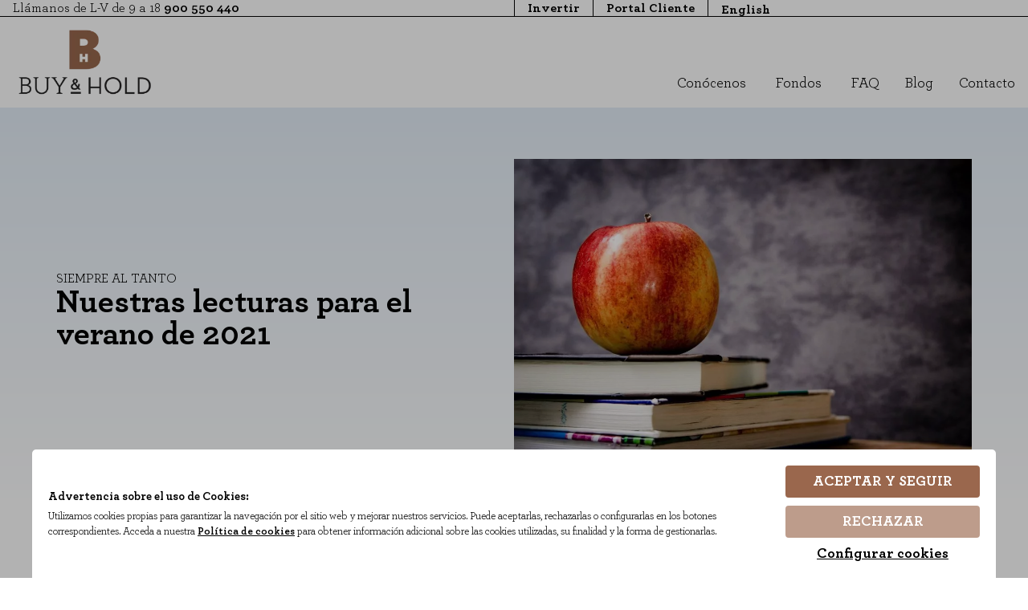

--- FILE ---
content_type: text/html; charset=UTF-8
request_url: https://www.buyandhold.es/nuestras-lecturas-verano-2021/
body_size: 26914
content:
<!doctype html>
<html lang="es-ES">
<head>
	<meta charset="UTF-8">
	<meta name="viewport" content="width=device-width, initial-scale=1">
	<link rel="profile" href="https://gmpg.org/xfn/11">
	<meta name='robots' content='index, follow, max-image-preview:large, max-snippet:-1, max-video-preview:-1' />

	<!-- This site is optimized with the Yoast SEO plugin v26.8 - https://yoast.com/product/yoast-seo-wordpress/ -->
	<title>Nuestras lecturas para el verano de 2021 - Buy &amp; Hold</title>
	<link rel="canonical" href="https://www.buyandhold.es/nuestras-lecturas-verano-2021/" />
	<meta property="og:locale" content="es_ES" />
	<meta property="og:type" content="article" />
	<meta property="og:title" content="Nuestras lecturas para el verano de 2021 - Buy &amp; Hold" />
	<meta property="og:description" content="Nuestros socios y gestores se animaron el año pasado por estas fechas a lanzar una lista con sus recomendaciones de lectura para el verano. La lista tuvo tan buena acogida que se han animado a repetir este verano, elaborando una nueva lista con nuevas recomendaciones para todos los gustos y un punto en común: lecturas [&hellip;]" />
	<meta property="og:url" content="https://www.buyandhold.es/nuestras-lecturas-verano-2021/" />
	<meta property="og:site_name" content="Buy &amp; Hold" />
	<meta property="article:published_time" content="2021-07-28T15:53:55+00:00" />
	<meta property="og:image" content="https://www.buyandhold.es/wp-content/uploads/2021/07/apple-256261_1920.jpg" />
	<meta property="og:image:width" content="1920" />
	<meta property="og:image:height" content="1271" />
	<meta property="og:image:type" content="image/jpeg" />
	<meta name="twitter:card" content="summary_large_image" />
	<meta name="twitter:label1" content="Escrito por" />
	<meta name="twitter:data1" content="" />
	<meta name="twitter:label2" content="Tiempo de lectura" />
	<meta name="twitter:data2" content="3 minutos" />
	<script type="application/ld+json" class="yoast-schema-graph">{"@context":"https://schema.org","@graph":[{"@type":"Article","@id":"https://www.buyandhold.es/nuestras-lecturas-verano-2021/#article","isPartOf":{"@id":"https://www.buyandhold.es/nuestras-lecturas-verano-2021/"},"author":{"name":"","@id":"https://www.buyandhold.es/#/schema/person/d7f751232c7379cfd2678a386ea6fab7"},"headline":"Nuestras lecturas para el verano de 2021","datePublished":"2021-07-28T15:53:55+00:00","mainEntityOfPage":{"@id":"https://www.buyandhold.es/nuestras-lecturas-verano-2021/"},"wordCount":574,"commentCount":0,"publisher":{"@id":"https://www.buyandhold.es/#organization"},"image":{"@id":"https://www.buyandhold.es/nuestras-lecturas-verano-2021/#primaryimage"},"thumbnailUrl":"https://www.buyandhold.es/wp-content/uploads/2021/07/apple-256261_1920.jpg","articleSection":["Siempre al tanto"],"inLanguage":"es"},{"@type":"WebPage","@id":"https://www.buyandhold.es/nuestras-lecturas-verano-2021/","url":"https://www.buyandhold.es/nuestras-lecturas-verano-2021/","name":"Nuestras lecturas para el verano de 2021 - Buy &amp; Hold","isPartOf":{"@id":"https://www.buyandhold.es/#website"},"primaryImageOfPage":{"@id":"https://www.buyandhold.es/nuestras-lecturas-verano-2021/#primaryimage"},"image":{"@id":"https://www.buyandhold.es/nuestras-lecturas-verano-2021/#primaryimage"},"thumbnailUrl":"https://www.buyandhold.es/wp-content/uploads/2021/07/apple-256261_1920.jpg","datePublished":"2021-07-28T15:53:55+00:00","breadcrumb":{"@id":"https://www.buyandhold.es/nuestras-lecturas-verano-2021/#breadcrumb"},"inLanguage":"es","potentialAction":[{"@type":"ReadAction","target":["https://www.buyandhold.es/nuestras-lecturas-verano-2021/"]}]},{"@type":"ImageObject","inLanguage":"es","@id":"https://www.buyandhold.es/nuestras-lecturas-verano-2021/#primaryimage","url":"https://www.buyandhold.es/wp-content/uploads/2021/07/apple-256261_1920.jpg","contentUrl":"https://www.buyandhold.es/wp-content/uploads/2021/07/apple-256261_1920.jpg","width":1920,"height":1271},{"@type":"BreadcrumbList","@id":"https://www.buyandhold.es/nuestras-lecturas-verano-2021/#breadcrumb","itemListElement":[{"@type":"ListItem","position":1,"name":"Portada","item":"https://www.buyandhold.es/"},{"@type":"ListItem","position":2,"name":"Bienvenido a nuestro blog","item":"https://www.buyandhold.es/bienvenido-a-nuestro-blog/"},{"@type":"ListItem","position":3,"name":"Nuestras lecturas para el verano de 2021"}]},{"@type":"WebSite","@id":"https://www.buyandhold.es/#website","url":"https://www.buyandhold.es/","name":"Buy &amp; Hold","description":"Gestora Independiente de Fondos de Inversión","publisher":{"@id":"https://www.buyandhold.es/#organization"},"potentialAction":[{"@type":"SearchAction","target":{"@type":"EntryPoint","urlTemplate":"https://www.buyandhold.es/?s={search_term_string}"},"query-input":{"@type":"PropertyValueSpecification","valueRequired":true,"valueName":"search_term_string"}}],"inLanguage":"es"},{"@type":"Organization","@id":"https://www.buyandhold.es/#organization","name":"Buy &amp; Hold","url":"https://www.buyandhold.es/","logo":{"@type":"ImageObject","inLanguage":"es","@id":"https://www.buyandhold.es/#/schema/logo/image/","url":"https://www.buyandhold.es/wp-content/uploads/2023/07/logo-buyandhold-2x.png","contentUrl":"https://www.buyandhold.es/wp-content/uploads/2023/07/logo-buyandhold-2x.png","width":296,"height":134,"caption":"Buy &amp; Hold"},"image":{"@id":"https://www.buyandhold.es/#/schema/logo/image/"}},{"@type":"Person","@id":"https://www.buyandhold.es/#/schema/person/d7f751232c7379cfd2678a386ea6fab7","name":"","image":{"@type":"ImageObject","inLanguage":"es","@id":"https://www.buyandhold.es/#/schema/person/image/","url":"https://secure.gravatar.com/avatar/d908ea3e9ef9e87138189d63578fbe2ce3779d845219cb4c543ce9550f2d62eb?s=96&d=mm&r=g","contentUrl":"https://secure.gravatar.com/avatar/d908ea3e9ef9e87138189d63578fbe2ce3779d845219cb4c543ce9550f2d62eb?s=96&d=mm&r=g"},"url":"https://www.buyandhold.es/author/vseguravsf-es/"}]}</script>
	<!-- / Yoast SEO plugin. -->


<link rel='dns-prefetch' href='//www.gstatic.com' />
<link rel="alternate" type="application/rss+xml" title="Buy &amp; Hold &raquo; Feed" href="https://www.buyandhold.es/feed/" />
<link rel="alternate" title="oEmbed (JSON)" type="application/json+oembed" href="https://www.buyandhold.es/wp-json/oembed/1.0/embed?url=https%3A%2F%2Fwww.buyandhold.es%2Fnuestras-lecturas-verano-2021%2F" />
<link rel="alternate" title="oEmbed (XML)" type="text/xml+oembed" href="https://www.buyandhold.es/wp-json/oembed/1.0/embed?url=https%3A%2F%2Fwww.buyandhold.es%2Fnuestras-lecturas-verano-2021%2F&#038;format=xml" />
<style id='wp-img-auto-sizes-contain-inline-css' type='text/css'>
img:is([sizes=auto i],[sizes^="auto," i]){contain-intrinsic-size:3000px 1500px}
/*# sourceURL=wp-img-auto-sizes-contain-inline-css */
</style>
<link rel='stylesheet' id='blocks_style-css' href='https://www.buyandhold.es/wp-content/plugins/buyandhold-blocks/classes/../css/blocks.css?ver=6.9' type='text/css' media='all' />
<style id='wp-emoji-styles-inline-css' type='text/css'>

	img.wp-smiley, img.emoji {
		display: inline !important;
		border: none !important;
		box-shadow: none !important;
		height: 1em !important;
		width: 1em !important;
		margin: 0 0.07em !important;
		vertical-align: -0.1em !important;
		background: none !important;
		padding: 0 !important;
	}
/*# sourceURL=wp-emoji-styles-inline-css */
</style>
<link rel='stylesheet' id='wp-block-library-css' href='https://www.buyandhold.es/wp-includes/css/dist/block-library/style.min.css?ver=6.9' type='text/css' media='all' />
<style id='global-styles-inline-css' type='text/css'>
:root{--wp--preset--aspect-ratio--square: 1;--wp--preset--aspect-ratio--4-3: 4/3;--wp--preset--aspect-ratio--3-4: 3/4;--wp--preset--aspect-ratio--3-2: 3/2;--wp--preset--aspect-ratio--2-3: 2/3;--wp--preset--aspect-ratio--16-9: 16/9;--wp--preset--aspect-ratio--9-16: 9/16;--wp--preset--color--black: #000000;--wp--preset--color--cyan-bluish-gray: #abb8c3;--wp--preset--color--white: #ffffff;--wp--preset--color--pale-pink: #f78da7;--wp--preset--color--vivid-red: #cf2e2e;--wp--preset--color--luminous-vivid-orange: #ff6900;--wp--preset--color--luminous-vivid-amber: #fcb900;--wp--preset--color--light-green-cyan: #7bdcb5;--wp--preset--color--vivid-green-cyan: #00d084;--wp--preset--color--pale-cyan-blue: #8ed1fc;--wp--preset--color--vivid-cyan-blue: #0693e3;--wp--preset--color--vivid-purple: #9b51e0;--wp--preset--gradient--vivid-cyan-blue-to-vivid-purple: linear-gradient(135deg,rgb(6,147,227) 0%,rgb(155,81,224) 100%);--wp--preset--gradient--light-green-cyan-to-vivid-green-cyan: linear-gradient(135deg,rgb(122,220,180) 0%,rgb(0,208,130) 100%);--wp--preset--gradient--luminous-vivid-amber-to-luminous-vivid-orange: linear-gradient(135deg,rgb(252,185,0) 0%,rgb(255,105,0) 100%);--wp--preset--gradient--luminous-vivid-orange-to-vivid-red: linear-gradient(135deg,rgb(255,105,0) 0%,rgb(207,46,46) 100%);--wp--preset--gradient--very-light-gray-to-cyan-bluish-gray: linear-gradient(135deg,rgb(238,238,238) 0%,rgb(169,184,195) 100%);--wp--preset--gradient--cool-to-warm-spectrum: linear-gradient(135deg,rgb(74,234,220) 0%,rgb(151,120,209) 20%,rgb(207,42,186) 40%,rgb(238,44,130) 60%,rgb(251,105,98) 80%,rgb(254,248,76) 100%);--wp--preset--gradient--blush-light-purple: linear-gradient(135deg,rgb(255,206,236) 0%,rgb(152,150,240) 100%);--wp--preset--gradient--blush-bordeaux: linear-gradient(135deg,rgb(254,205,165) 0%,rgb(254,45,45) 50%,rgb(107,0,62) 100%);--wp--preset--gradient--luminous-dusk: linear-gradient(135deg,rgb(255,203,112) 0%,rgb(199,81,192) 50%,rgb(65,88,208) 100%);--wp--preset--gradient--pale-ocean: linear-gradient(135deg,rgb(255,245,203) 0%,rgb(182,227,212) 50%,rgb(51,167,181) 100%);--wp--preset--gradient--electric-grass: linear-gradient(135deg,rgb(202,248,128) 0%,rgb(113,206,126) 100%);--wp--preset--gradient--midnight: linear-gradient(135deg,rgb(2,3,129) 0%,rgb(40,116,252) 100%);--wp--preset--font-size--small: 13px;--wp--preset--font-size--medium: 20px;--wp--preset--font-size--large: 36px;--wp--preset--font-size--x-large: 42px;--wp--preset--spacing--20: 0.44rem;--wp--preset--spacing--30: 0.67rem;--wp--preset--spacing--40: 1rem;--wp--preset--spacing--50: 1.5rem;--wp--preset--spacing--60: 2.25rem;--wp--preset--spacing--70: 3.38rem;--wp--preset--spacing--80: 5.06rem;--wp--preset--shadow--natural: 6px 6px 9px rgba(0, 0, 0, 0.2);--wp--preset--shadow--deep: 12px 12px 50px rgba(0, 0, 0, 0.4);--wp--preset--shadow--sharp: 6px 6px 0px rgba(0, 0, 0, 0.2);--wp--preset--shadow--outlined: 6px 6px 0px -3px rgb(255, 255, 255), 6px 6px rgb(0, 0, 0);--wp--preset--shadow--crisp: 6px 6px 0px rgb(0, 0, 0);}:root { --wp--style--global--content-size: 800px;--wp--style--global--wide-size: 1200px; }:where(body) { margin: 0; }.wp-site-blocks > .alignleft { float: left; margin-right: 2em; }.wp-site-blocks > .alignright { float: right; margin-left: 2em; }.wp-site-blocks > .aligncenter { justify-content: center; margin-left: auto; margin-right: auto; }:where(.wp-site-blocks) > * { margin-block-start: 24px; margin-block-end: 0; }:where(.wp-site-blocks) > :first-child { margin-block-start: 0; }:where(.wp-site-blocks) > :last-child { margin-block-end: 0; }:root { --wp--style--block-gap: 24px; }:root :where(.is-layout-flow) > :first-child{margin-block-start: 0;}:root :where(.is-layout-flow) > :last-child{margin-block-end: 0;}:root :where(.is-layout-flow) > *{margin-block-start: 24px;margin-block-end: 0;}:root :where(.is-layout-constrained) > :first-child{margin-block-start: 0;}:root :where(.is-layout-constrained) > :last-child{margin-block-end: 0;}:root :where(.is-layout-constrained) > *{margin-block-start: 24px;margin-block-end: 0;}:root :where(.is-layout-flex){gap: 24px;}:root :where(.is-layout-grid){gap: 24px;}.is-layout-flow > .alignleft{float: left;margin-inline-start: 0;margin-inline-end: 2em;}.is-layout-flow > .alignright{float: right;margin-inline-start: 2em;margin-inline-end: 0;}.is-layout-flow > .aligncenter{margin-left: auto !important;margin-right: auto !important;}.is-layout-constrained > .alignleft{float: left;margin-inline-start: 0;margin-inline-end: 2em;}.is-layout-constrained > .alignright{float: right;margin-inline-start: 2em;margin-inline-end: 0;}.is-layout-constrained > .aligncenter{margin-left: auto !important;margin-right: auto !important;}.is-layout-constrained > :where(:not(.alignleft):not(.alignright):not(.alignfull)){max-width: var(--wp--style--global--content-size);margin-left: auto !important;margin-right: auto !important;}.is-layout-constrained > .alignwide{max-width: var(--wp--style--global--wide-size);}body .is-layout-flex{display: flex;}.is-layout-flex{flex-wrap: wrap;align-items: center;}.is-layout-flex > :is(*, div){margin: 0;}body .is-layout-grid{display: grid;}.is-layout-grid > :is(*, div){margin: 0;}body{padding-top: 0px;padding-right: 0px;padding-bottom: 0px;padding-left: 0px;}a:where(:not(.wp-element-button)){text-decoration: underline;}:root :where(.wp-element-button, .wp-block-button__link){background-color: #32373c;border-width: 0;color: #fff;font-family: inherit;font-size: inherit;font-style: inherit;font-weight: inherit;letter-spacing: inherit;line-height: inherit;padding-top: calc(0.667em + 2px);padding-right: calc(1.333em + 2px);padding-bottom: calc(0.667em + 2px);padding-left: calc(1.333em + 2px);text-decoration: none;text-transform: inherit;}.has-black-color{color: var(--wp--preset--color--black) !important;}.has-cyan-bluish-gray-color{color: var(--wp--preset--color--cyan-bluish-gray) !important;}.has-white-color{color: var(--wp--preset--color--white) !important;}.has-pale-pink-color{color: var(--wp--preset--color--pale-pink) !important;}.has-vivid-red-color{color: var(--wp--preset--color--vivid-red) !important;}.has-luminous-vivid-orange-color{color: var(--wp--preset--color--luminous-vivid-orange) !important;}.has-luminous-vivid-amber-color{color: var(--wp--preset--color--luminous-vivid-amber) !important;}.has-light-green-cyan-color{color: var(--wp--preset--color--light-green-cyan) !important;}.has-vivid-green-cyan-color{color: var(--wp--preset--color--vivid-green-cyan) !important;}.has-pale-cyan-blue-color{color: var(--wp--preset--color--pale-cyan-blue) !important;}.has-vivid-cyan-blue-color{color: var(--wp--preset--color--vivid-cyan-blue) !important;}.has-vivid-purple-color{color: var(--wp--preset--color--vivid-purple) !important;}.has-black-background-color{background-color: var(--wp--preset--color--black) !important;}.has-cyan-bluish-gray-background-color{background-color: var(--wp--preset--color--cyan-bluish-gray) !important;}.has-white-background-color{background-color: var(--wp--preset--color--white) !important;}.has-pale-pink-background-color{background-color: var(--wp--preset--color--pale-pink) !important;}.has-vivid-red-background-color{background-color: var(--wp--preset--color--vivid-red) !important;}.has-luminous-vivid-orange-background-color{background-color: var(--wp--preset--color--luminous-vivid-orange) !important;}.has-luminous-vivid-amber-background-color{background-color: var(--wp--preset--color--luminous-vivid-amber) !important;}.has-light-green-cyan-background-color{background-color: var(--wp--preset--color--light-green-cyan) !important;}.has-vivid-green-cyan-background-color{background-color: var(--wp--preset--color--vivid-green-cyan) !important;}.has-pale-cyan-blue-background-color{background-color: var(--wp--preset--color--pale-cyan-blue) !important;}.has-vivid-cyan-blue-background-color{background-color: var(--wp--preset--color--vivid-cyan-blue) !important;}.has-vivid-purple-background-color{background-color: var(--wp--preset--color--vivid-purple) !important;}.has-black-border-color{border-color: var(--wp--preset--color--black) !important;}.has-cyan-bluish-gray-border-color{border-color: var(--wp--preset--color--cyan-bluish-gray) !important;}.has-white-border-color{border-color: var(--wp--preset--color--white) !important;}.has-pale-pink-border-color{border-color: var(--wp--preset--color--pale-pink) !important;}.has-vivid-red-border-color{border-color: var(--wp--preset--color--vivid-red) !important;}.has-luminous-vivid-orange-border-color{border-color: var(--wp--preset--color--luminous-vivid-orange) !important;}.has-luminous-vivid-amber-border-color{border-color: var(--wp--preset--color--luminous-vivid-amber) !important;}.has-light-green-cyan-border-color{border-color: var(--wp--preset--color--light-green-cyan) !important;}.has-vivid-green-cyan-border-color{border-color: var(--wp--preset--color--vivid-green-cyan) !important;}.has-pale-cyan-blue-border-color{border-color: var(--wp--preset--color--pale-cyan-blue) !important;}.has-vivid-cyan-blue-border-color{border-color: var(--wp--preset--color--vivid-cyan-blue) !important;}.has-vivid-purple-border-color{border-color: var(--wp--preset--color--vivid-purple) !important;}.has-vivid-cyan-blue-to-vivid-purple-gradient-background{background: var(--wp--preset--gradient--vivid-cyan-blue-to-vivid-purple) !important;}.has-light-green-cyan-to-vivid-green-cyan-gradient-background{background: var(--wp--preset--gradient--light-green-cyan-to-vivid-green-cyan) !important;}.has-luminous-vivid-amber-to-luminous-vivid-orange-gradient-background{background: var(--wp--preset--gradient--luminous-vivid-amber-to-luminous-vivid-orange) !important;}.has-luminous-vivid-orange-to-vivid-red-gradient-background{background: var(--wp--preset--gradient--luminous-vivid-orange-to-vivid-red) !important;}.has-very-light-gray-to-cyan-bluish-gray-gradient-background{background: var(--wp--preset--gradient--very-light-gray-to-cyan-bluish-gray) !important;}.has-cool-to-warm-spectrum-gradient-background{background: var(--wp--preset--gradient--cool-to-warm-spectrum) !important;}.has-blush-light-purple-gradient-background{background: var(--wp--preset--gradient--blush-light-purple) !important;}.has-blush-bordeaux-gradient-background{background: var(--wp--preset--gradient--blush-bordeaux) !important;}.has-luminous-dusk-gradient-background{background: var(--wp--preset--gradient--luminous-dusk) !important;}.has-pale-ocean-gradient-background{background: var(--wp--preset--gradient--pale-ocean) !important;}.has-electric-grass-gradient-background{background: var(--wp--preset--gradient--electric-grass) !important;}.has-midnight-gradient-background{background: var(--wp--preset--gradient--midnight) !important;}.has-small-font-size{font-size: var(--wp--preset--font-size--small) !important;}.has-medium-font-size{font-size: var(--wp--preset--font-size--medium) !important;}.has-large-font-size{font-size: var(--wp--preset--font-size--large) !important;}.has-x-large-font-size{font-size: var(--wp--preset--font-size--x-large) !important;}
:root :where(.wp-block-pullquote){font-size: 1.5em;line-height: 1.6;}
/*# sourceURL=global-styles-inline-css */
</style>
<link rel='stylesheet' id='wpml-legacy-horizontal-list-0-css' href='https://www.buyandhold.es/wp-content/plugins/sitepress-multilingual-cms/templates/language-switchers/legacy-list-horizontal/style.min.css?ver=1' type='text/css' media='all' />
<link rel='stylesheet' id='hello-elementor-css' href='https://www.buyandhold.es/wp-content/themes/hello-elementor/assets/css/reset.css?ver=3.4.6' type='text/css' media='all' />
<link rel='stylesheet' id='hello-elementor-theme-style-css' href='https://www.buyandhold.es/wp-content/themes/hello-elementor/assets/css/theme.css?ver=3.4.6' type='text/css' media='all' />
<link rel='stylesheet' id='hello-elementor-header-footer-css' href='https://www.buyandhold.es/wp-content/themes/hello-elementor/assets/css/header-footer.css?ver=3.4.6' type='text/css' media='all' />
<link rel='stylesheet' id='elementor-frontend-css' href='https://www.buyandhold.es/wp-content/plugins/elementor/assets/css/frontend.min.css?ver=3.34.2' type='text/css' media='all' />
<link rel='stylesheet' id='elementor-post-14439-css' href='https://www.buyandhold.es/wp-content/uploads/elementor/css/post-14439.css?ver=1769806618' type='text/css' media='all' />
<link rel='stylesheet' id='e-sticky-css' href='https://www.buyandhold.es/wp-content/plugins/elementor-pro/assets/css/modules/sticky.min.css?ver=3.34.1' type='text/css' media='all' />
<link rel='stylesheet' id='widget-image-css' href='https://www.buyandhold.es/wp-content/plugins/elementor/assets/css/widget-image.min.css?ver=3.34.2' type='text/css' media='all' />
<link rel='stylesheet' id='widget-icon-list-css' href='https://www.buyandhold.es/wp-content/plugins/elementor/assets/css/widget-icon-list.min.css?ver=3.34.2' type='text/css' media='all' />
<link rel='stylesheet' id='widget-mega-menu-css' href='https://www.buyandhold.es/wp-content/plugins/elementor-pro/assets/css/widget-mega-menu.min.css?ver=3.34.1' type='text/css' media='all' />
<link rel='stylesheet' id='widget-nav-menu-css' href='https://www.buyandhold.es/wp-content/plugins/elementor-pro/assets/css/widget-nav-menu.min.css?ver=3.34.1' type='text/css' media='all' />
<link rel='stylesheet' id='widget-social-icons-css' href='https://www.buyandhold.es/wp-content/plugins/elementor/assets/css/widget-social-icons.min.css?ver=3.34.2' type='text/css' media='all' />
<link rel='stylesheet' id='e-apple-webkit-css' href='https://www.buyandhold.es/wp-content/plugins/elementor/assets/css/conditionals/apple-webkit.min.css?ver=3.34.2' type='text/css' media='all' />
<link rel='stylesheet' id='widget-divider-css' href='https://www.buyandhold.es/wp-content/plugins/elementor/assets/css/widget-divider.min.css?ver=3.34.2' type='text/css' media='all' />
<link rel='stylesheet' id='widget-post-info-css' href='https://www.buyandhold.es/wp-content/plugins/elementor-pro/assets/css/widget-post-info.min.css?ver=3.34.1' type='text/css' media='all' />
<link rel='stylesheet' id='widget-heading-css' href='https://www.buyandhold.es/wp-content/plugins/elementor/assets/css/widget-heading.min.css?ver=3.34.2' type='text/css' media='all' />
<link rel='stylesheet' id='widget-posts-css' href='https://www.buyandhold.es/wp-content/plugins/elementor-pro/assets/css/widget-posts.min.css?ver=3.34.1' type='text/css' media='all' />
<link rel='stylesheet' id='e-popup-css' href='https://www.buyandhold.es/wp-content/plugins/elementor-pro/assets/css/conditionals/popup.min.css?ver=3.34.1' type='text/css' media='all' />
<link rel='stylesheet' id='e-animation-slideInLeft-css' href='https://www.buyandhold.es/wp-content/plugins/elementor/assets/lib/animations/styles/slideInLeft.min.css?ver=3.34.2' type='text/css' media='all' />
<link rel='stylesheet' id='elementor-post-14449-css' href='https://www.buyandhold.es/wp-content/uploads/elementor/css/post-14449.css?ver=1769806618' type='text/css' media='all' />
<link rel='stylesheet' id='elementor-post-14645-css' href='https://www.buyandhold.es/wp-content/uploads/elementor/css/post-14645.css?ver=1769806618' type='text/css' media='all' />
<link rel='stylesheet' id='elementor-post-16774-css' href='https://www.buyandhold.es/wp-content/uploads/elementor/css/post-16774.css?ver=1769806618' type='text/css' media='all' />
<link rel='stylesheet' id='elementor-post-18048-css' href='https://www.buyandhold.es/wp-content/uploads/elementor/css/post-18048.css?ver=1769806618' type='text/css' media='all' />
<link rel='stylesheet' id='elementor-post-18042-css' href='https://www.buyandhold.es/wp-content/uploads/elementor/css/post-18042.css?ver=1769806618' type='text/css' media='all' />
<link rel='stylesheet' id='elementor-post-16312-css' href='https://www.buyandhold.es/wp-content/uploads/elementor/css/post-16312.css?ver=1769806618' type='text/css' media='all' />
<link rel='stylesheet' id='vsf-cookies-elementor-css-css' href='https://www.buyandhold.es/wp-content/plugins/vsf-cookies-elementor/css/cookies-policy.css?ver=6.9' type='text/css' media='all' />
<link rel='stylesheet' id='elementor-gf-local-arvo-css' href='https://www.buyandhold.es/wp-content/uploads/elementor/google-fonts/css/arvo.css?ver=1749200799' type='text/css' media='all' />
<script id="wpml-cookie-js-extra">
var wpml_cookies = {"wp-wpml_current_language":{"value":"es","expires":1,"path":"/"}};
var wpml_cookies = {"wp-wpml_current_language":{"value":"es","expires":1,"path":"/"}};
//# sourceURL=wpml-cookie-js-extra
</script>
<script src="https://www.buyandhold.es/wp-content/plugins/sitepress-multilingual-cms/res/js/cookies/language-cookie.js?ver=486900" id="wpml-cookie-js" defer data-wp-strategy="defer"></script>
<script src="https://www.buyandhold.es/wp-includes/js/jquery/jquery.min.js?ver=3.7.1" id="jquery-core-js"></script>
<script src="https://www.buyandhold.es/wp-includes/js/jquery/jquery-migrate.min.js?ver=3.4.1" id="jquery-migrate-js"></script>
<script src="https://www.gstatic.com/charts/loader.js?ver=6.9" id="vc_extend_js-js"></script>
<link rel="EditURI" type="application/rsd+xml" title="RSD" href="https://www.buyandhold.es/xmlrpc.php?rsd" />
<meta name="generator" content="WordPress 6.9" />
<link rel='shortlink' href='https://www.buyandhold.es/?p=7714' />
<meta name="generator" content="WPML ver:4.8.6 stt:1,2;" />
<meta name="generator" content="Elementor 3.34.2; features: e_font_icon_svg, additional_custom_breakpoints; settings: css_print_method-external, google_font-enabled, font_display-swap">
			<style>
				.e-con.e-parent:nth-of-type(n+4):not(.e-lazyloaded):not(.e-no-lazyload),
				.e-con.e-parent:nth-of-type(n+4):not(.e-lazyloaded):not(.e-no-lazyload) * {
					background-image: none !important;
				}
				@media screen and (max-height: 1024px) {
					.e-con.e-parent:nth-of-type(n+3):not(.e-lazyloaded):not(.e-no-lazyload),
					.e-con.e-parent:nth-of-type(n+3):not(.e-lazyloaded):not(.e-no-lazyload) * {
						background-image: none !important;
					}
				}
				@media screen and (max-height: 640px) {
					.e-con.e-parent:nth-of-type(n+2):not(.e-lazyloaded):not(.e-no-lazyload),
					.e-con.e-parent:nth-of-type(n+2):not(.e-lazyloaded):not(.e-no-lazyload) * {
						background-image: none !important;
					}
				}
			</style>
			<link rel="icon" href="https://www.buyandhold.es/wp-content/uploads/2023/10/cropped-favicon-buy-and-hold-32x32.png" sizes="32x32" />
<link rel="icon" href="https://www.buyandhold.es/wp-content/uploads/2023/10/cropped-favicon-buy-and-hold-192x192.png" sizes="192x192" />
<link rel="apple-touch-icon" href="https://www.buyandhold.es/wp-content/uploads/2023/10/cropped-favicon-buy-and-hold-180x180.png" />
<meta name="msapplication-TileImage" content="https://www.buyandhold.es/wp-content/uploads/2023/10/cropped-favicon-buy-and-hold-270x270.png" />
</head>
<body class="wp-singular post-template-default single single-post postid-7714 single-format-standard wp-custom-logo wp-embed-responsive wp-theme-hello-elementor hello-elementor-default elementor-default elementor-kit-14439 elementor-page-16774">


<a class="skip-link screen-reader-text" href="#content">Ir al contenido</a>

		<header data-elementor-type="header" data-elementor-id="14449" class="elementor elementor-14449 elementor-location-header" data-elementor-post-type="elementor_library">
			<div class="elementor-element elementor-element-b03b3e8 e-con-full e-flex e-con e-child" data-id="b03b3e8" data-element_type="container" data-settings="{&quot;background_background&quot;:&quot;classic&quot;,&quot;sticky&quot;:&quot;top&quot;,&quot;sticky_parent&quot;:&quot;yes&quot;,&quot;sticky_on&quot;:[&quot;desktop&quot;,&quot;tablet&quot;,&quot;mobile&quot;],&quot;sticky_offset&quot;:0,&quot;sticky_effects_offset&quot;:0,&quot;sticky_anchor_link_offset&quot;:0}">
		<div class="elementor-element elementor-element-8c8de6a e-con-full e-flex e-con e-child" data-id="8c8de6a" data-element_type="container">
		<div class="elementor-element elementor-element-27008fd e-con-full elementor-hidden-mobile e-flex e-con e-child" data-id="27008fd" data-element_type="container">
				<div class="elementor-element elementor-element-bbcc094 mb-0 elementor-widget elementor-widget-text-editor" data-id="bbcc094" data-element_type="widget" data-widget_type="text-editor.default">
				<div class="elementor-widget-container">
									Llámanos de L-V de 9 a 18 <a title="Llamar a Buy&amp;Hold" href="tel:900550440"><strong>900 550 440</strong> </a>								</div>
				</div>
				</div>
		<div class="elementor-element elementor-element-a688d99 e-con-full e-flex e-con e-child" data-id="a688d99" data-element_type="container">
				<div class="elementor-element elementor-element-3486136 mb-0 elementor-widget elementor-widget-text-editor" data-id="3486136" data-element_type="widget" data-widget_type="text-editor.default">
				<div class="elementor-widget-container">
									<p><a title="Invertir con Buy&amp;Hold" href="https://clientes.buyandhold.es/signup/#/" target="_blank" rel="noopener">Invertir</a></p>								</div>
				</div>
				<div class="elementor-element elementor-element-d6cc396 mb-0 elementor-widget elementor-widget-text-editor" data-id="d6cc396" data-element_type="widget" data-widget_type="text-editor.default">
				<div class="elementor-widget-container">
									<a title="Ir al Portal de Cliente" href="https://clientes.buyandhold.es/portal/#/login" target="_blank" rel="noopener">Portal Cliente</a>								</div>
				</div>
				<div class="elementor-element elementor-element-8f202d2 elementor-widget elementor-widget-shortcode" data-id="8f202d2" data-element_type="widget" data-widget_type="shortcode.default">
				<div class="elementor-widget-container">
							<div class="elementor-shortcode">
<div class="wpml-ls-statics-shortcode_actions wpml-ls wpml-ls-legacy-list-horizontal">
	<ul role="menu"><li class="wpml-ls-slot-shortcode_actions wpml-ls-item wpml-ls-item-en wpml-ls-first-item wpml-ls-last-item wpml-ls-item-legacy-list-horizontal" role="none">
				<a href="https://www.buyandhold.es/en/nuestras-lecturas-verano-2021/" class="wpml-ls-link" role="menuitem"  aria-label="Cambiar a English" title="Cambiar a English" >
                    <span class="wpml-ls-native" lang="en">English</span></a>
			</li></ul>
</div>
</div>
						</div>
				</div>
				</div>
				</div>
				</div>
		<div class="elementor-element elementor-element-95687c8 e-flex e-con-boxed e-con e-child" data-id="95687c8" data-element_type="container" data-settings="{&quot;background_background&quot;:&quot;classic&quot;,&quot;sticky&quot;:&quot;top&quot;,&quot;sticky_parent&quot;:&quot;yes&quot;,&quot;sticky_on&quot;:[&quot;desktop&quot;,&quot;tablet&quot;,&quot;mobile&quot;],&quot;sticky_offset&quot;:0,&quot;sticky_effects_offset&quot;:0,&quot;sticky_anchor_link_offset&quot;:0}">
					<div class="e-con-inner">
				<div class="elementor-element elementor-element-511d7fe elementor-widget elementor-widget-theme-site-logo elementor-widget-image" data-id="511d7fe" data-element_type="widget" data-widget_type="theme-site-logo.default">
				<div class="elementor-widget-container">
											<a href="https://www.buyandhold.es">
			<img width="296" height="134" src="https://www.buyandhold.es/wp-content/uploads/2023/07/logo-buyandhold-2x.png" class="attachment-full size-full wp-image-14" alt="logo Buy&amp;Hold" />				</a>
											</div>
				</div>
				<div class="elementor-element elementor-element-b0eacd8 elementor-hidden-desktop elementor-view-default elementor-widget elementor-widget-icon" data-id="b0eacd8" data-element_type="widget" data-widget_type="icon.default">
				<div class="elementor-widget-container">
							<div class="elementor-icon-wrapper">
			<a class="elementor-icon" href="#elementor-action%3Aaction%3Dpopup%3Aopen%26settings%3DeyJpZCI6MTYzMTIsInRvZ2dsZSI6ZmFsc2V9">
			<svg xmlns="http://www.w3.org/2000/svg" width="32" height="28" viewBox="0 0 32 28" fill="none"><path fill-rule="evenodd" clip-rule="evenodd" d="M0 1C0 0.447715 0.447715 0 1 0H31C31.5523 0 32 0.447715 32 1C32 1.55228 31.5523 2 31 2H1C0.447715 2 0 1.55228 0 1ZM0 14C0 13.4477 0.447715 13 1 13H31C31.5523 13 32 13.4477 32 14C32 14.5523 31.5523 15 31 15H1C0.447715 15 0 14.5523 0 14ZM1 26C0.447715 26 0 26.4477 0 27C0 27.5523 0.447715 28 1 28H31C31.5523 28 32 27.5523 32 27C32 26.4477 31.5523 26 31 26H1Z" fill="#010101"></path></svg>			</a>
		</div>
						</div>
				</div>
				<div class="elementor-element elementor-element-b354a9a elementor-hidden-tablet elementor-hidden-mobile e-full_width e-n-menu-layout-horizontal e-n-menu-tablet elementor-widget elementor-widget-n-menu" data-id="b354a9a" data-element_type="widget" data-settings="{&quot;menu_items&quot;:[{&quot;item_title&quot;:&quot;Con\u00f3cenos&quot;,&quot;_id&quot;:&quot;644d9a6&quot;,&quot;item_link&quot;:{&quot;url&quot;:&quot;#&quot;,&quot;is_external&quot;:&quot;&quot;,&quot;nofollow&quot;:&quot;&quot;,&quot;custom_attributes&quot;:&quot;&quot;},&quot;item_dropdown_content&quot;:&quot;yes&quot;,&quot;__dynamic__&quot;:null,&quot;item_icon&quot;:{&quot;value&quot;:&quot;&quot;,&quot;library&quot;:&quot;&quot;},&quot;item_icon_active&quot;:null,&quot;element_id&quot;:&quot;&quot;},{&quot;item_title&quot;:&quot;Fondos&quot;,&quot;_id&quot;:&quot;a42662b&quot;,&quot;item_link&quot;:{&quot;url&quot;:&quot;#&quot;,&quot;is_external&quot;:&quot;&quot;,&quot;nofollow&quot;:&quot;&quot;,&quot;custom_attributes&quot;:&quot;&quot;},&quot;item_dropdown_content&quot;:&quot;yes&quot;,&quot;__dynamic__&quot;:null,&quot;item_icon&quot;:{&quot;value&quot;:&quot;&quot;,&quot;library&quot;:&quot;&quot;},&quot;item_icon_active&quot;:null,&quot;element_id&quot;:&quot;&quot;},{&quot;item_title&quot;:&quot;FAQ&quot;,&quot;_id&quot;:&quot;19753e6&quot;,&quot;item_link&quot;:{&quot;url&quot;:&quot;https:\/\/www.buyandhold.es\/faqs\/&quot;,&quot;is_external&quot;:&quot;&quot;,&quot;nofollow&quot;:&quot;&quot;,&quot;custom_attributes&quot;:&quot;&quot;},&quot;__dynamic__&quot;:null,&quot;item_dropdown_content&quot;:&quot;no&quot;,&quot;item_icon&quot;:{&quot;value&quot;:&quot;&quot;,&quot;library&quot;:&quot;&quot;},&quot;item_icon_active&quot;:null,&quot;element_id&quot;:&quot;&quot;},{&quot;item_title&quot;:&quot;Blog&quot;,&quot;_id&quot;:&quot;50d6a7d&quot;,&quot;item_link&quot;:{&quot;url&quot;:&quot;https:\/\/www.buyandhold.es\/bienvenido-a-nuestro-blog\/&quot;,&quot;is_external&quot;:&quot;&quot;,&quot;nofollow&quot;:&quot;&quot;,&quot;custom_attributes&quot;:&quot;&quot;},&quot;__dynamic__&quot;:null,&quot;item_dropdown_content&quot;:&quot;no&quot;,&quot;item_icon&quot;:{&quot;value&quot;:&quot;&quot;,&quot;library&quot;:&quot;&quot;},&quot;item_icon_active&quot;:null,&quot;element_id&quot;:&quot;&quot;},{&quot;item_title&quot;:&quot;Contacto&quot;,&quot;_id&quot;:&quot;287e880&quot;,&quot;item_link&quot;:{&quot;url&quot;:&quot;https:\/\/www.buyandhold.es\/contacto\/&quot;,&quot;is_external&quot;:&quot;&quot;,&quot;nofollow&quot;:&quot;&quot;,&quot;custom_attributes&quot;:&quot;&quot;},&quot;__dynamic__&quot;:null,&quot;item_dropdown_content&quot;:&quot;no&quot;,&quot;item_icon&quot;:{&quot;value&quot;:&quot;&quot;,&quot;library&quot;:&quot;&quot;},&quot;item_icon_active&quot;:null,&quot;element_id&quot;:&quot;&quot;}],&quot;open_on&quot;:&quot;click&quot;,&quot;item_position_horizontal&quot;:&quot;end&quot;,&quot;menu_item_title_distance_from_content&quot;:{&quot;unit&quot;:&quot;rem&quot;,&quot;size&quot;:1,&quot;sizes&quot;:[]},&quot;menu_item_title_distance_from_content_tablet&quot;:{&quot;unit&quot;:&quot;rem&quot;,&quot;size&quot;:&quot;&quot;,&quot;sizes&quot;:[]},&quot;menu_item_title_distance_from_content_mobile&quot;:{&quot;unit&quot;:&quot;rem&quot;,&quot;size&quot;:&quot;&quot;,&quot;sizes&quot;:[]},&quot;content_width&quot;:&quot;full_width&quot;,&quot;item_layout&quot;:&quot;horizontal&quot;,&quot;horizontal_scroll&quot;:&quot;disable&quot;,&quot;breakpoint_selector&quot;:&quot;tablet&quot;}" data-widget_type="mega-menu.default">
				<div class="elementor-widget-container">
							<nav class="e-n-menu" data-widget-number="188" aria-label="Menú">
					<button class="e-n-menu-toggle" id="menu-toggle-188" aria-haspopup="true" aria-expanded="false" aria-controls="menubar-188" aria-label="Alternar menú">
			<span class="e-n-menu-toggle-icon e-open">
				<svg class="e-font-icon-svg e-eicon-menu-bar" viewBox="0 0 1000 1000" xmlns="http://www.w3.org/2000/svg"><path d="M104 333H896C929 333 958 304 958 271S929 208 896 208H104C71 208 42 237 42 271S71 333 104 333ZM104 583H896C929 583 958 554 958 521S929 458 896 458H104C71 458 42 487 42 521S71 583 104 583ZM104 833H896C929 833 958 804 958 771S929 708 896 708H104C71 708 42 737 42 771S71 833 104 833Z"></path></svg>			</span>
			<span class="e-n-menu-toggle-icon e-close">
				<svg class="e-font-icon-svg e-eicon-close" viewBox="0 0 1000 1000" xmlns="http://www.w3.org/2000/svg"><path d="M742 167L500 408 258 167C246 154 233 150 217 150 196 150 179 158 167 167 154 179 150 196 150 212 150 229 154 242 171 254L408 500 167 742C138 771 138 800 167 829 196 858 225 858 254 829L496 587 738 829C750 842 767 846 783 846 800 846 817 842 829 829 842 817 846 804 846 783 846 767 842 750 829 737L588 500 833 258C863 229 863 200 833 171 804 137 775 137 742 167Z"></path></svg>			</span>
		</button>
					<div class="e-n-menu-wrapper" id="menubar-188" aria-labelledby="menu-toggle-188">
				<ul class="e-n-menu-heading">
								<li class="e-n-menu-item">
				<div id="e-n-menu-title-1881" class="e-n-menu-title e-anchor e-click">
					<a class="e-n-menu-title-container e-focus e-link" href="#" aria-current="page">												<span class="e-n-menu-title-text">
							Conócenos						</span>
					</a>											<button id="e-n-menu-dropdown-icon-1881" class="e-n-menu-dropdown-icon e-focus" data-tab-index="1" aria-haspopup="true" aria-expanded="false" aria-controls="e-n-menu-content-1881" >
							<span class="e-n-menu-dropdown-icon-opened">
								<svg aria-hidden="true" class="e-font-icon-svg e-fas-caret-up" viewBox="0 0 320 512" xmlns="http://www.w3.org/2000/svg"><path d="M288.662 352H31.338c-17.818 0-26.741-21.543-14.142-34.142l128.662-128.662c7.81-7.81 20.474-7.81 28.284 0l128.662 128.662c12.6 12.599 3.676 34.142-14.142 34.142z"></path></svg>								<span class="elementor-screen-only">Cerrar Conócenos</span>
							</span>
							<span class="e-n-menu-dropdown-icon-closed">
								<svg aria-hidden="true" class="e-font-icon-svg e-fas-caret-down" viewBox="0 0 320 512" xmlns="http://www.w3.org/2000/svg"><path d="M31.3 192h257.3c17.8 0 26.7 21.5 14.1 34.1L174.1 354.8c-7.8 7.8-20.5 7.8-28.3 0L17.2 226.1C4.6 213.5 13.5 192 31.3 192z"></path></svg>								<span class="elementor-screen-only">Abrir Conócenos</span>
							</span>
						</button>
									</div>
									<div class="e-n-menu-content">
						<div id="e-n-menu-content-1881" data-tab-index="1" aria-labelledby="e-n-menu-dropdown-icon-1881" class="elementor-element elementor-element-2acbdf2 e-flex e-con-boxed e-con e-child" data-id="2acbdf2" data-element_type="container" data-settings="{&quot;background_background&quot;:&quot;classic&quot;}">
					<div class="e-con-inner">
		<div class="elementor-element elementor-element-04af584 e-con-full e-flex e-con e-child" data-id="04af584" data-element_type="container">
		<div class="elementor-element elementor-element-f803afb e-flex e-con-boxed e-con e-child" data-id="f803afb" data-element_type="container">
					<div class="e-con-inner">
				<div class="elementor-element elementor-element-0762d27 mb-0 elementor-widget elementor-widget-text-editor" data-id="0762d27" data-element_type="widget" data-widget_type="text-editor.default">
				<div class="elementor-widget-container">
									<p><a href="https://www.buyandhold.es/acerca-buy-hold/">Quiénes somos</a></p>								</div>
				</div>
		<div class="elementor-element elementor-element-43a2419 e-con-full e-flex e-con e-child" data-id="43a2419" data-element_type="container">
				<div class="elementor-element elementor-element-0ef037c elementor-widget elementor-widget-text-editor" data-id="0ef037c" data-element_type="widget" data-widget_type="text-editor.default">
				<div class="elementor-widget-container">
									<p>Cuanto más claro, mucho mejor.</p>								</div>
				</div>
				</div>
					</div>
				</div>
		<div class="elementor-element elementor-element-94104d1 e-con-full e-flex e-con e-child" data-id="94104d1" data-element_type="container">
				<div class="elementor-element elementor-element-51d61d1 mb-0 elementor-widget elementor-widget-text-editor" data-id="51d61d1" data-element_type="widget" data-widget_type="text-editor.default">
				<div class="elementor-widget-container">
									<p><a href="https://www.buyandhold.es/equipo-de-expertos/">Equipo</a></p>								</div>
				</div>
		<div class="elementor-element elementor-element-2e91f40 e-con-full e-flex e-con e-child" data-id="2e91f40" data-element_type="container">
				<div class="elementor-element elementor-element-562b640 elementor-widget elementor-widget-text-editor" data-id="562b640" data-element_type="widget" data-widget_type="text-editor.default">
				<div class="elementor-widget-container">
									<p>Las cosas claras. Y el equipo, experto.</p>								</div>
				</div>
				</div>
				</div>
		<div class="elementor-element elementor-element-acb11b6 e-con-full e-flex e-con e-child" data-id="acb11b6" data-element_type="container">
				<div class="elementor-element elementor-element-553bcab mb-0 elementor-widget elementor-widget-text-editor" data-id="553bcab" data-element_type="widget" data-widget_type="text-editor.default">
				<div class="elementor-widget-container">
									<p><a href="https://www.buyandhold.es/filosofia-de-inversion/">Filosofía de inversión</a></p>								</div>
				</div>
		<div class="elementor-element elementor-element-6f49f8b e-con-full e-flex e-con e-child" data-id="6f49f8b" data-element_type="container">
				<div class="elementor-element elementor-element-49c6c80 elementor-widget elementor-widget-text-editor" data-id="49c6c80" data-element_type="widget" data-widget_type="text-editor.default">
				<div class="elementor-widget-container">
									<p>En qué nos basamos para invertir.</p>								</div>
				</div>
				</div>
				</div>
				</div>
					</div>
				</div>
							</div>
							</li>
					<li class="e-n-menu-item">
				<div id="e-n-menu-title-1882" class="e-n-menu-title e-anchor e-click">
					<a class="e-n-menu-title-container e-focus e-link" href="#" aria-current="page">												<span class="e-n-menu-title-text">
							Fondos						</span>
					</a>											<button id="e-n-menu-dropdown-icon-1882" class="e-n-menu-dropdown-icon e-focus" data-tab-index="2" aria-haspopup="true" aria-expanded="false" aria-controls="e-n-menu-content-1882" >
							<span class="e-n-menu-dropdown-icon-opened">
								<svg aria-hidden="true" class="e-font-icon-svg e-fas-caret-up" viewBox="0 0 320 512" xmlns="http://www.w3.org/2000/svg"><path d="M288.662 352H31.338c-17.818 0-26.741-21.543-14.142-34.142l128.662-128.662c7.81-7.81 20.474-7.81 28.284 0l128.662 128.662c12.6 12.599 3.676 34.142-14.142 34.142z"></path></svg>								<span class="elementor-screen-only">Cerrar Fondos</span>
							</span>
							<span class="e-n-menu-dropdown-icon-closed">
								<svg aria-hidden="true" class="e-font-icon-svg e-fas-caret-down" viewBox="0 0 320 512" xmlns="http://www.w3.org/2000/svg"><path d="M31.3 192h257.3c17.8 0 26.7 21.5 14.1 34.1L174.1 354.8c-7.8 7.8-20.5 7.8-28.3 0L17.2 226.1C4.6 213.5 13.5 192 31.3 192z"></path></svg>								<span class="elementor-screen-only">Abrir Fondos</span>
							</span>
						</button>
									</div>
									<div class="e-n-menu-content">
						<div id="e-n-menu-content-1882" data-tab-index="2" aria-labelledby="e-n-menu-dropdown-icon-1882" class="elementor-element elementor-element-3a260ef e-flex e-con-boxed e-con e-child" data-id="3a260ef" data-element_type="container" data-settings="{&quot;background_background&quot;:&quot;classic&quot;}">
					<div class="e-con-inner">
		<div class="elementor-element elementor-element-7f3cdfa e-con-full e-flex e-con e-child" data-id="7f3cdfa" data-element_type="container">
		<div class="elementor-element elementor-element-c752952 e-con-full e-flex e-con e-child" data-id="c752952" data-element_type="container">
				<div class="elementor-element elementor-element-f1fa750 mb-0 elementor-widget elementor-widget-text-editor" data-id="f1fa750" data-element_type="widget" data-widget_type="text-editor.default">
				<div class="elementor-widget-container">
									<p>Fondos de Renta Fija</p>								</div>
				</div>
		<a class="elementor-element elementor-element-b00bfda e-con-full e-flex e-con e-child" data-id="b00bfda" data-element_type="container" href="https://www.buyandhold.es/bh-debt/" title="B&amp;H Debt LU">
				<div class="elementor-element elementor-element-f96b2ac elementor-icon-list--layout-traditional elementor-list-item-link-full_width elementor-widget elementor-widget-icon-list" data-id="f96b2ac" data-element_type="widget" data-widget_type="icon-list.default">
				<div class="elementor-widget-container">
							<ul class="elementor-icon-list-items">
							<li class="elementor-icon-list-item">
											<span class="elementor-icon-list-icon">
							<svg aria-hidden="true" class="e-font-icon-svg e-fas-chess-knight" viewBox="0 0 384 512" xmlns="http://www.w3.org/2000/svg"><path d="M19 272.47l40.63 18.06a32 32 0 0 0 24.88.47l12.78-5.12a32 32 0 0 0 18.76-20.5l9.22-30.65a24 24 0 0 1 12.55-15.65L159.94 208v50.33a48 48 0 0 1-26.53 42.94l-57.22 28.65A80 80 0 0 0 32 401.48V416h319.86V224c0-106-85.92-192-191.92-192H12A12 12 0 0 0 0 44a16.9 16.9 0 0 0 1.79 7.58L16 80l-9 9a24 24 0 0 0-7 17v137.21a32 32 0 0 0 19 29.26zM52 128a20 20 0 1 1-20 20 20 20 0 0 1 20-20zm316 320H16a16 16 0 0 0-16 16v32a16 16 0 0 0 16 16h352a16 16 0 0 0 16-16v-32a16 16 0 0 0-16-16z"></path></svg>						</span>
										<span class="elementor-icon-list-text">B&amp;H Debt LU</span>
									</li>
						</ul>
						</div>
				</div>
		<div class="elementor-element elementor-element-7e9e316 e-con-full e-flex e-con e-child" data-id="7e9e316" data-element_type="container">
				<div class="elementor-element elementor-element-1c37446 elementor-widget elementor-widget-shortcode" data-id="1c37446" data-element_type="widget" data-widget_type="shortcode.default">
				<div class="elementor-widget-container">
							<div class="elementor-shortcode">
    <div class="qode-banner-content">
        <div class="qode-banner-content-inner">
            <div class="qode-banner-text-holder">
                <img class="wp-image-5938 size-full alignright" src="https://www.buyandhold.es/wp-content/plugins/buyandhold-blocks/classes/../img/img-morningstar-5.png" style="height: 40px;" alt="5-stars">
            </div>
        </div>
    </div>
</div>
						</div>
				</div>
				</div>
				</a>
		<a class="elementor-element elementor-element-3d7e895 e-con-full e-flex e-con e-child" data-id="3d7e895" data-element_type="container" href="https://www.buyandhold.es/bh-deuda-fi/" title="B&amp;H Deuda FI">
				<div class="elementor-element elementor-element-16f7cbf elementor-icon-list--layout-traditional elementor-list-item-link-full_width elementor-widget elementor-widget-icon-list" data-id="16f7cbf" data-element_type="widget" data-widget_type="icon-list.default">
				<div class="elementor-widget-container">
							<ul class="elementor-icon-list-items">
							<li class="elementor-icon-list-item">
											<span class="elementor-icon-list-icon">
							<svg aria-hidden="true" class="e-font-icon-svg e-fas-check-circle" viewBox="0 0 512 512" xmlns="http://www.w3.org/2000/svg"><path d="M504 256c0 136.967-111.033 248-248 248S8 392.967 8 256 119.033 8 256 8s248 111.033 248 248zM227.314 387.314l184-184c6.248-6.248 6.248-16.379 0-22.627l-22.627-22.627c-6.248-6.249-16.379-6.249-22.628 0L216 308.118l-70.059-70.059c-6.248-6.248-16.379-6.248-22.628 0l-22.627 22.627c-6.248 6.248-6.248 16.379 0 22.627l104 104c6.249 6.249 16.379 6.249 22.628.001z"></path></svg>						</span>
										<span class="elementor-icon-list-text">B&amp;H Deuda FI</span>
									</li>
						</ul>
						</div>
				</div>
		<div class="elementor-element elementor-element-8336ea0 e-con-full e-flex e-con e-child" data-id="8336ea0" data-element_type="container">
				<div class="elementor-element elementor-element-68fd17d elementor-widget elementor-widget-shortcode" data-id="68fd17d" data-element_type="widget" data-widget_type="shortcode.default">
				<div class="elementor-widget-container">
							<div class="elementor-shortcode">
    <div class="qode-banner-content">
        <div class="qode-banner-content-inner">
            <div class="qode-banner-text-holder">
                <img class="wp-image-5938 size-full alignright" src="https://www.buyandhold.es/wp-content/plugins/buyandhold-blocks/classes/../img/img-morningstar-5.png" style="height: 40px;" alt="5-stars">
            </div>
        </div>
    </div>
</div>
						</div>
				</div>
				</div>
				</a>
		<a class="elementor-element elementor-element-ba72170 e-con-full e-flex e-con e-child" data-id="ba72170" data-element_type="container" href="https://www.buyandhold.es/bh-bonds-lu/" title="B&amp;H Bonds LU “1”">
				<div class="elementor-element elementor-element-39c09b9 elementor-icon-list--layout-traditional elementor-list-item-link-full_width elementor-widget elementor-widget-icon-list" data-id="39c09b9" data-element_type="widget" data-widget_type="icon-list.default">
				<div class="elementor-widget-container">
							<ul class="elementor-icon-list-items">
							<li class="elementor-icon-list-item">
											<span class="elementor-icon-list-icon">
							<svg aria-hidden="true" class="e-font-icon-svg e-fas-chart-line" viewBox="0 0 512 512" xmlns="http://www.w3.org/2000/svg"><path d="M496 384H64V80c0-8.84-7.16-16-16-16H16C7.16 64 0 71.16 0 80v336c0 17.67 14.33 32 32 32h464c8.84 0 16-7.16 16-16v-32c0-8.84-7.16-16-16-16zM464 96H345.94c-21.38 0-32.09 25.85-16.97 40.97l32.4 32.4L288 242.75l-73.37-73.37c-12.5-12.5-32.76-12.5-45.25 0l-68.69 68.69c-6.25 6.25-6.25 16.38 0 22.63l22.62 22.62c6.25 6.25 16.38 6.25 22.63 0L192 237.25l73.37 73.37c12.5 12.5 32.76 12.5 45.25 0l96-96 32.4 32.4c15.12 15.12 40.97 4.41 40.97-16.97V112c.01-8.84-7.15-16-15.99-16z"></path></svg>						</span>
										<span class="elementor-icon-list-text">B&amp;H Bonds LU</span>
									</li>
						</ul>
						</div>
				</div>
		<div class="elementor-element elementor-element-f05e22b e-con-full e-flex e-con e-child" data-id="f05e22b" data-element_type="container">
				<div class="elementor-element elementor-element-02ecb35 elementor-widget elementor-widget-shortcode" data-id="02ecb35" data-element_type="widget" data-widget_type="shortcode.default">
				<div class="elementor-widget-container">
							<div class="elementor-shortcode">
    <div class="qode-banner-content">
        <div class="qode-banner-content-inner">
            <div class="qode-banner-text-holder">
                <img class="wp-image-5938 size-full alignright" src="https://www.buyandhold.es/wp-content/plugins/buyandhold-blocks/classes/../img/img-morningstar-5.png" style="height: 40px;" alt="5-stars">
            </div>
        </div>
    </div>
</div>
						</div>
				</div>
				</div>
				</a>
		<a class="elementor-element elementor-element-969a518 e-con-full e-flex e-con e-child" data-id="969a518" data-element_type="container" href="https://www.buyandhold.es/bh-renta-fija-fi/" title="B&amp;H Renta Fija FI">
				<div class="elementor-element elementor-element-25906e9 elementor-icon-list--layout-traditional elementor-list-item-link-full_width elementor-widget elementor-widget-icon-list" data-id="25906e9" data-element_type="widget" data-widget_type="icon-list.default">
				<div class="elementor-widget-container">
							<ul class="elementor-icon-list-items">
							<li class="elementor-icon-list-item">
											<span class="elementor-icon-list-icon">
							<svg aria-hidden="true" class="e-font-icon-svg e-fas-university" viewBox="0 0 512 512" xmlns="http://www.w3.org/2000/svg"><path d="M496 128v16a8 8 0 0 1-8 8h-24v12c0 6.627-5.373 12-12 12H60c-6.627 0-12-5.373-12-12v-12H24a8 8 0 0 1-8-8v-16a8 8 0 0 1 4.941-7.392l232-88a7.996 7.996 0 0 1 6.118 0l232 88A8 8 0 0 1 496 128zm-24 304H40c-13.255 0-24 10.745-24 24v16a8 8 0 0 0 8 8h464a8 8 0 0 0 8-8v-16c0-13.255-10.745-24-24-24zM96 192v192H60c-6.627 0-12 5.373-12 12v20h416v-20c0-6.627-5.373-12-12-12h-36V192h-64v192h-64V192h-64v192h-64V192H96z"></path></svg>						</span>
										<span class="elementor-icon-list-text">B&amp;H Renta Fija FI</span>
									</li>
						</ul>
						</div>
				</div>
		<div class="elementor-element elementor-element-c61536c e-con-full e-flex e-con e-child" data-id="c61536c" data-element_type="container">
				<div class="elementor-element elementor-element-d5f325c elementor-widget elementor-widget-shortcode" data-id="d5f325c" data-element_type="widget" data-widget_type="shortcode.default">
				<div class="elementor-widget-container">
							<div class="elementor-shortcode">
</div>
						</div>
				</div>
				</div>
				</a>
				</div>
		<div class="elementor-element elementor-element-5f331d2 e-con-full e-flex e-con e-child" data-id="5f331d2" data-element_type="container">
				<div class="elementor-element elementor-element-4c1293b mb-0 elementor-widget elementor-widget-text-editor" data-id="4c1293b" data-element_type="widget" data-widget_type="text-editor.default">
				<div class="elementor-widget-container">
									<p>Fondos flexibles</p>								</div>
				</div>
		<a class="elementor-element elementor-element-bfee9d2 e-con-full e-flex e-con e-child" data-id="bfee9d2" data-element_type="container" href="https://www.buyandhold.es/bh-flexible-lu/" title="B&amp;H Flexible LU “1”">
				<div class="elementor-element elementor-element-92edc7a elementor-icon-list--layout-traditional elementor-list-item-link-full_width elementor-widget elementor-widget-icon-list" data-id="92edc7a" data-element_type="widget" data-widget_type="icon-list.default">
				<div class="elementor-widget-container">
							<ul class="elementor-icon-list-items">
							<li class="elementor-icon-list-item">
											<span class="elementor-icon-list-icon">
							<svg aria-hidden="true" class="e-font-icon-svg e-fas-star" viewBox="0 0 576 512" xmlns="http://www.w3.org/2000/svg"><path d="M259.3 17.8L194 150.2 47.9 171.5c-26.2 3.8-36.7 36.1-17.7 54.6l105.7 103-25 145.5c-4.5 26.3 23.2 46 46.4 33.7L288 439.6l130.7 68.7c23.2 12.2 50.9-7.4 46.4-33.7l-25-145.5 105.7-103c19-18.5 8.5-50.8-17.7-54.6L382 150.2 316.7 17.8c-11.7-23.6-45.6-23.9-57.4 0z"></path></svg>						</span>
										<span class="elementor-icon-list-text">B&amp;H Flexible LU</span>
									</li>
						</ul>
						</div>
				</div>
		<div class="elementor-element elementor-element-4b780dd e-con-full e-flex e-con e-child" data-id="4b780dd" data-element_type="container">
				<div class="elementor-element elementor-element-7ed197a elementor-widget elementor-widget-shortcode" data-id="7ed197a" data-element_type="widget" data-widget_type="shortcode.default">
				<div class="elementor-widget-container">
							<div class="elementor-shortcode">
    <div class="qode-banner-content">
        <div class="qode-banner-content-inner">
            <div class="qode-banner-text-holder">
                <img class="wp-image-5938 size-full alignright" src="https://www.buyandhold.es/wp-content/plugins/buyandhold-blocks/classes/../img/img-morningstar-5.png" style="height: 40px;" alt="5-stars">
            </div>
        </div>
    </div>
</div>
						</div>
				</div>
				</div>
				</a>
		<a class="elementor-element elementor-element-e200b1a e-con-full e-flex e-con e-child" data-id="e200b1a" data-element_type="container" href="https://www.buyandhold.es/bh-flexible-fi/" title="B&amp;H Flexible FI">
				<div class="elementor-element elementor-element-5f4554b elementor-icon-list--layout-traditional elementor-list-item-link-full_width elementor-widget elementor-widget-icon-list" data-id="5f4554b" data-element_type="widget" data-widget_type="icon-list.default">
				<div class="elementor-widget-container">
							<ul class="elementor-icon-list-items">
							<li class="elementor-icon-list-item">
											<span class="elementor-icon-list-icon">
							<svg aria-hidden="true" class="e-font-icon-svg e-fas-sync-alt" viewBox="0 0 512 512" xmlns="http://www.w3.org/2000/svg"><path d="M370.72 133.28C339.458 104.008 298.888 87.962 255.848 88c-77.458.068-144.328 53.178-162.791 126.85-1.344 5.363-6.122 9.15-11.651 9.15H24.103c-7.498 0-13.194-6.807-11.807-14.176C33.933 94.924 134.813 8 256 8c66.448 0 126.791 26.136 171.315 68.685L463.03 40.97C478.149 25.851 504 36.559 504 57.941V192c0 13.255-10.745 24-24 24H345.941c-21.382 0-32.09-25.851-16.971-40.971l41.75-41.749zM32 296h134.059c21.382 0 32.09 25.851 16.971 40.971l-41.75 41.75c31.262 29.273 71.835 45.319 114.876 45.28 77.418-.07 144.315-53.144 162.787-126.849 1.344-5.363 6.122-9.15 11.651-9.15h57.304c7.498 0 13.194 6.807 11.807 14.176C478.067 417.076 377.187 504 256 504c-66.448 0-126.791-26.136-171.315-68.685L48.97 471.03C33.851 486.149 8 475.441 8 454.059V320c0-13.255 10.745-24 24-24z"></path></svg>						</span>
										<span class="elementor-icon-list-text">B&amp;H Flexible FI</span>
									</li>
						</ul>
						</div>
				</div>
		<div class="elementor-element elementor-element-5642b91 e-con-full e-flex e-con e-child" data-id="5642b91" data-element_type="container">
				<div class="elementor-element elementor-element-59e08fb elementor-widget elementor-widget-shortcode" data-id="59e08fb" data-element_type="widget" data-widget_type="shortcode.default">
				<div class="elementor-widget-container">
							<div class="elementor-shortcode">
    <div class="qode-banner-content">
        <div class="qode-banner-content-inner">
            <div class="qode-banner-text-holder">
                <img class="wp-image-5938 size-full alignright" src="https://www.buyandhold.es/wp-content/plugins/buyandhold-blocks/classes/../img/img-morningstar-4.png" style="height: 40px;" alt="4-stars">
            </div>
        </div>
    </div>
</div>
						</div>
				</div>
				</div>
				</a>
				</div>
		<div class="elementor-element elementor-element-3554e2d e-con-full e-flex e-con e-child" data-id="3554e2d" data-element_type="container">
				<div class="elementor-element elementor-element-bd6eb2d mb-0 elementor-widget elementor-widget-text-editor" data-id="bd6eb2d" data-element_type="widget" data-widget_type="text-editor.default">
				<div class="elementor-widget-container">
									<p>Fondos de acciones</p>								</div>
				</div>
		<a class="elementor-element elementor-element-96c2767 e-con-full e-flex e-con e-child" data-id="96c2767" data-element_type="container" href="https://www.buyandhold.es/bh-equity-lu/" title="B&amp;H Equity LU “1”">
				<div class="elementor-element elementor-element-40f53ba elementor-icon-list--layout-traditional elementor-list-item-link-full_width elementor-widget elementor-widget-icon-list" data-id="40f53ba" data-element_type="widget" data-widget_type="icon-list.default">
				<div class="elementor-widget-container">
							<ul class="elementor-icon-list-items">
							<li class="elementor-icon-list-item">
											<span class="elementor-icon-list-icon">
							<svg aria-hidden="true" class="e-font-icon-svg e-fas-industry" viewBox="0 0 512 512" xmlns="http://www.w3.org/2000/svg"><path d="M475.115 163.781L336 252.309v-68.28c0-18.916-20.931-30.399-36.885-20.248L160 252.309V56c0-13.255-10.745-24-24-24H24C10.745 32 0 42.745 0 56v400c0 13.255 10.745 24 24 24h464c13.255 0 24-10.745 24-24V184.029c0-18.917-20.931-30.399-36.885-20.248z"></path></svg>						</span>
										<span class="elementor-icon-list-text">B&amp;H Equity LU</span>
									</li>
						</ul>
						</div>
				</div>
		<div class="elementor-element elementor-element-f31d1c1 e-con-full e-flex e-con e-child" data-id="f31d1c1" data-element_type="container">
				<div class="elementor-element elementor-element-9ddb90a elementor-widget elementor-widget-shortcode" data-id="9ddb90a" data-element_type="widget" data-widget_type="shortcode.default">
				<div class="elementor-widget-container">
							<div class="elementor-shortcode">
</div>
						</div>
				</div>
				</div>
				</a>
		<a class="elementor-element elementor-element-bd9f9f3 e-con-full e-flex e-con e-child" data-id="bd9f9f3" data-element_type="container" href="https://www.buyandhold.es/bh-acciones-fi/" title="B&amp;H Acciones FI">
				<div class="elementor-element elementor-element-750a9a5 elementor-icon-list--layout-traditional elementor-list-item-link-full_width elementor-widget elementor-widget-icon-list" data-id="750a9a5" data-element_type="widget" data-widget_type="icon-list.default">
				<div class="elementor-widget-container">
							<ul class="elementor-icon-list-items">
							<li class="elementor-icon-list-item">
											<span class="elementor-icon-list-icon">
							<svg aria-hidden="true" class="e-font-icon-svg e-fas-sitemap" viewBox="0 0 640 512" xmlns="http://www.w3.org/2000/svg"><path d="M128 352H32c-17.67 0-32 14.33-32 32v96c0 17.67 14.33 32 32 32h96c17.67 0 32-14.33 32-32v-96c0-17.67-14.33-32-32-32zm-24-80h192v48h48v-48h192v48h48v-57.59c0-21.17-17.23-38.41-38.41-38.41H344v-64h40c17.67 0 32-14.33 32-32V32c0-17.67-14.33-32-32-32H256c-17.67 0-32 14.33-32 32v96c0 17.67 14.33 32 32 32h40v64H94.41C73.23 224 56 241.23 56 262.41V320h48v-48zm264 80h-96c-17.67 0-32 14.33-32 32v96c0 17.67 14.33 32 32 32h96c17.67 0 32-14.33 32-32v-96c0-17.67-14.33-32-32-32zm240 0h-96c-17.67 0-32 14.33-32 32v96c0 17.67 14.33 32 32 32h96c17.67 0 32-14.33 32-32v-96c0-17.67-14.33-32-32-32z"></path></svg>						</span>
										<span class="elementor-icon-list-text">B&amp;H Acciones FI</span>
									</li>
						</ul>
						</div>
				</div>
		<div class="elementor-element elementor-element-d8d6794 e-con-full e-flex e-con e-child" data-id="d8d6794" data-element_type="container">
				<div class="elementor-element elementor-element-0b0417a elementor-widget elementor-widget-shortcode" data-id="0b0417a" data-element_type="widget" data-widget_type="shortcode.default">
				<div class="elementor-widget-container">
							<div class="elementor-shortcode">
</div>
						</div>
				</div>
				</div>
				</a>
				</div>
		<div class="elementor-element elementor-element-d75cdfd e-con-full e-flex e-con e-child" data-id="d75cdfd" data-element_type="container">
				<div class="elementor-element elementor-element-975f7dd mb-0 elementor-widget elementor-widget-text-editor" data-id="975f7dd" data-element_type="widget" data-widget_type="text-editor.default">
				<div class="elementor-widget-container">
									<p>Plan de pensiones</p>								</div>
				</div>
		<a class="elementor-element elementor-element-ac4b1cc e-con-full e-flex e-con e-child" data-id="ac4b1cc" data-element_type="container" href="https://www.buyandhold.es/bh-jubilacion/" title="B&amp;H Jubilación">
				<div class="elementor-element elementor-element-062df69 elementor-icon-list--layout-traditional elementor-list-item-link-full_width elementor-widget elementor-widget-icon-list" data-id="062df69" data-element_type="widget" data-widget_type="icon-list.default">
				<div class="elementor-widget-container">
							<ul class="elementor-icon-list-items">
							<li class="elementor-icon-list-item">
											<span class="elementor-icon-list-icon">
							<svg aria-hidden="true" class="e-font-icon-svg e-fas-history" viewBox="0 0 512 512" xmlns="http://www.w3.org/2000/svg"><path d="M504 255.531c.253 136.64-111.18 248.372-247.82 248.468-59.015.042-113.223-20.53-155.822-54.911-11.077-8.94-11.905-25.541-1.839-35.607l11.267-11.267c8.609-8.609 22.353-9.551 31.891-1.984C173.062 425.135 212.781 440 256 440c101.705 0 184-82.311 184-184 0-101.705-82.311-184-184-184-48.814 0-93.149 18.969-126.068 49.932l50.754 50.754c10.08 10.08 2.941 27.314-11.313 27.314H24c-8.837 0-16-7.163-16-16V38.627c0-14.254 17.234-21.393 27.314-11.314l49.372 49.372C129.209 34.136 189.552 8 256 8c136.81 0 247.747 110.78 248 247.531zm-180.912 78.784l9.823-12.63c8.138-10.463 6.253-25.542-4.21-33.679L288 256.349V152c0-13.255-10.745-24-24-24h-16c-13.255 0-24 10.745-24 24v135.651l65.409 50.874c10.463 8.137 25.541 6.253 33.679-4.21z"></path></svg>						</span>
										<span class="elementor-icon-list-text">B&amp;H Jubilación</span>
									</li>
						</ul>
						</div>
				</div>
		<div class="elementor-element elementor-element-1d338df e-con-full e-flex e-con e-child" data-id="1d338df" data-element_type="container">
				<div class="elementor-element elementor-element-7397430 elementor-widget elementor-widget-shortcode" data-id="7397430" data-element_type="widget" data-widget_type="shortcode.default">
				<div class="elementor-widget-container">
							<div class="elementor-shortcode">
    <div class="qode-banner-content">
        <div class="qode-banner-content-inner">
            <div class="qode-banner-text-holder">
                <img class="wp-image-5938 size-full alignright" src="https://www.buyandhold.es/wp-content/plugins/buyandhold-blocks/classes/../img/img-morningstar-4.png" style="height: 40px;" alt="4-stars">
            </div>
        </div>
    </div>
</div>
						</div>
				</div>
				</div>
				</a>
				</div>
				</div>
					</div>
				</div>
							</div>
							</li>
					<li class="e-n-menu-item">
				<div id="e-n-menu-title-1883" class="e-n-menu-title">
					<a class="e-n-menu-title-container e-focus e-link" href="https://www.buyandhold.es/faqs/">												<span class="e-n-menu-title-text">
							FAQ						</span>
					</a>									</div>
							</li>
					<li class="e-n-menu-item">
				<div id="e-n-menu-title-1884" class="e-n-menu-title">
					<a class="e-n-menu-title-container e-focus e-link" href="https://www.buyandhold.es/bienvenido-a-nuestro-blog/">												<span class="e-n-menu-title-text">
							Blog						</span>
					</a>									</div>
							</li>
					<li class="e-n-menu-item">
				<div id="e-n-menu-title-1885" class="e-n-menu-title">
					<a class="e-n-menu-title-container e-focus e-link" href="https://www.buyandhold.es/contacto/">												<span class="e-n-menu-title-text">
							Contacto						</span>
					</a>									</div>
							</li>
						</ul>
			</div>
		</nav>
						</div>
				</div>
					</div>
				</div>
				</header>
				<div data-elementor-type="single-post" data-elementor-id="16774" class="elementor elementor-16774 elementor-location-single post-7714 post type-post status-publish format-standard has-post-thumbnail hentry category-siempre-al-dia" data-elementor-post-type="elementor_library">
			<div class="elementor-element elementor-element-548face e-flex e-con-boxed e-con e-parent" data-id="548face" data-element_type="container" data-settings="{&quot;background_background&quot;:&quot;gradient&quot;}">
					<div class="e-con-inner">
		<div class="elementor-element elementor-element-3ff156c e-con-full e-flex e-con e-child" data-id="3ff156c" data-element_type="container">
				<div class="elementor-element elementor-element-d5641bf elementor-widget elementor-widget-post-info" data-id="d5641bf" data-element_type="widget" data-widget_type="post-info.default">
				<div class="elementor-widget-container">
							<ul class="elementor-inline-items elementor-icon-list-items elementor-post-info">
								<li class="elementor-icon-list-item elementor-repeater-item-fd00bd8 elementor-inline-item" itemprop="about">
													<span class="elementor-icon-list-text elementor-post-info__item elementor-post-info__item--type-terms">
										<span class="elementor-post-info__terms-list">
				<a href="https://www.buyandhold.es/category/siempre-al-dia/" class="elementor-post-info__terms-list-item">Siempre al tanto</a>				</span>
					</span>
								</li>
				</ul>
						</div>
				</div>
				<div class="elementor-element elementor-element-b8190c3 elementor-widget elementor-widget-theme-post-title elementor-page-title elementor-widget-heading" data-id="b8190c3" data-element_type="widget" data-widget_type="theme-post-title.default">
				<div class="elementor-widget-container">
					<h1 class="elementor-heading-title elementor-size-default">Nuestras lecturas para el verano de 2021</h1>				</div>
				</div>
				</div>
		<div class="elementor-element elementor-element-d808bf0 e-flex e-con-boxed e-con e-child" data-id="d808bf0" data-element_type="container">
					<div class="e-con-inner">
				<div class="elementor-element elementor-element-257e7ef elementor-widget elementor-widget-theme-post-featured-image elementor-widget-image" data-id="257e7ef" data-element_type="widget" data-widget_type="theme-post-featured-image.default">
				<div class="elementor-widget-container">
															<img width="800" height="530" src="https://www.buyandhold.es/wp-content/uploads/2021/07/apple-256261_1920-1024x678.jpg" class="attachment-large size-large wp-image-7715" alt="" srcset="https://www.buyandhold.es/wp-content/uploads/2021/07/apple-256261_1920-1024x678.jpg 1024w, https://www.buyandhold.es/wp-content/uploads/2021/07/apple-256261_1920-300x199.jpg 300w, https://www.buyandhold.es/wp-content/uploads/2021/07/apple-256261_1920-768x508.jpg 768w, https://www.buyandhold.es/wp-content/uploads/2021/07/apple-256261_1920-1536x1017.jpg 1536w, https://www.buyandhold.es/wp-content/uploads/2021/07/apple-256261_1920.jpg 1920w" sizes="(max-width: 800px) 100vw, 800px" />															</div>
				</div>
					</div>
				</div>
					</div>
				</div>
		<div class="elementor-element elementor-element-d38a38b e-flex e-con-boxed e-con e-parent" data-id="d38a38b" data-element_type="container">
					<div class="e-con-inner">
		<div class="elementor-element elementor-element-13c09fa e-con-full e-flex e-con e-child" data-id="13c09fa" data-element_type="container">
				<div class="elementor-element elementor-element-ef7333e elementor-widget elementor-widget-post-info" data-id="ef7333e" data-element_type="widget" data-widget_type="post-info.default">
				<div class="elementor-widget-container">
							<ul class="elementor-inline-items elementor-icon-list-items elementor-post-info">
								<li class="elementor-icon-list-item elementor-repeater-item-6982e38 elementor-inline-item" itemprop="datePublished">
						<a href="https://www.buyandhold.es/2021/07/28/">
														<span class="elementor-icon-list-text elementor-post-info__item elementor-post-info__item--type-date">
										<time>28 julio 2021</time>					</span>
									</a>
				</li>
				</ul>
						</div>
				</div>
				<div class="elementor-element elementor-element-01823e3 elementor-widget elementor-widget-theme-post-content" data-id="01823e3" data-element_type="widget" data-widget_type="theme-post-content.default">
				<div class="elementor-widget-container">
					<p>Nuestros socios y gestores se animaron el año pasado por estas fechas a lanzar una lista con sus <strong>recomendaciones de lectura</strong> para el verano. <span id="more-7714"></span>La lista tuvo tan buena acogida que se han animado a repetir este verano, elaborando una nueva lista con nuevas recomendaciones para todos los gustos y un punto en común: lecturas diferentes, preferentemente de no ficción, que invitan a viajar más allá de las fronteras geográficas para expandir la mente.</p>
<p><strong>Rafael Valera, CEO y gestor de Buy &amp; Hold </strong></p>
<p><strong><em>Padre rico, Padre pobre</em></strong>. “El libro gira en torno a la enorme diferencia que supone ser una persona que busca un empleo frente a ser alguien que piensa en cómo generar empleos, profundizando en el concepto de independencia financiera”. <em>Padre rico, Padre pobre</em> es tanto un clásico de la inversión como un auténtico <em>best seller</em> que Valera suele citar como lectura de referencia. Especialmente, para aquellos que quieran empezar a ganar más conocimientos sobre finanzas y emprendimiento.</p>
<p>“Otro libro más apetitoso para esta época estival que también recomiendo es <strong><em>Un año en velero por el Mediterráneo</em></strong>, de José Francisco Muro”, continúa Valera. Se trata de un libro en el que el autor -que es doctor en Económicas y capitán de yate- narra y describe cómo se cogió un año sabático para dar la vuelta en su velero de 10m a todo el Mediterráneo. “Es un libro muy inspirador para todo aquel que esté barruntando realizar alguna aventura similar”, indica Valera, que de paso comenta que “el libro se puede comprar en la librería náutica Robinson de Madrid, visita muy recomendable a todo aficionado a la mar”.</p>
<p><strong>Antonio Aspas, socio y gestor de Buy &amp; Hold </strong></p>
<p>“Mi recomendación seria uno de los últimos libros que he leído, <strong><em>Investing for growth</em></strong>, que es el segundo escrito por Terry Smith, CEO y gestor de Fundsmith”, explica Aspas. “En este libro nos cuenta de una forma amena cómo su fondo ha conseguido obtener una rentabilidad anual superior al 18% desde 2010, aplicando su principio de invertir en las mejores compañías desde el punto de vista del crecimiento y rentabilidad sobre el capital y manteniéndolas en cartera a muy largo plazo”, añade.</p>
<p>Terry Smith ha demostrado ser un autor especialmente prolífico en los últimos años, hasta el punto de que los partícipes de sus fondos no reciben un prospecto, sino un documento denominado “Manual del propietario”. Es posible consultar este manual, así como las cartas de Smith a sus accionistas y diversos análisis a través de la web de Fundsmith.</p>
<p><strong>Julián Pascual, presidente y gestor de Buy &amp; Hold </strong></p>
<p>Julián recomienda <strong><em>Caminando por valles oscuros: Memorias de un jesuita en el gulag</em></strong>, de Walter Ciszek. “El libro recoge la historia real de Walter Ciszek, un jesuita americano que tiene ilusión por ir a evangelizar a la Rusia soviética justo antes de la Segunda Guerra Mundial. Ciszek no solo no tiene ningún éxito, sino que es inmediatamente apresado, interrogado y mandado a un campo de trabajo durante más de 20 años”, explica. Julián destaca de este libro que se trata de una narración “conmovedora por su sinceridad y crudeza y por su descripción de la naturaleza espiritual de la persona”.</p>
				</div>
				</div>
				</div>
		<div class="elementor-element elementor-element-1f8619f e-con-full e-flex e-con e-child" data-id="1f8619f" data-element_type="container">
				</div>
					</div>
				</div>
		<div class="elementor-element elementor-element-ae6e677 e-flex e-con-boxed e-con e-parent" data-id="ae6e677" data-element_type="container" data-settings="{&quot;background_background&quot;:&quot;gradient&quot;}">
					<div class="e-con-inner">
		<div class="elementor-element elementor-element-441f771 e-con-full e-flex e-con e-child" data-id="441f771" data-element_type="container">
				<div class="elementor-element elementor-element-5405f65 elementor-grid-2 elementor-grid-tablet-2 elementor-grid-mobile-1 elementor-posts--thumbnail-top elementor-posts__hover-gradient elementor-widget elementor-widget-posts" data-id="5405f65" data-element_type="widget" data-settings="{&quot;cards_columns&quot;:&quot;2&quot;,&quot;cards_columns_tablet&quot;:&quot;2&quot;,&quot;cards_columns_mobile&quot;:&quot;1&quot;,&quot;cards_row_gap&quot;:{&quot;unit&quot;:&quot;px&quot;,&quot;size&quot;:35,&quot;sizes&quot;:[]},&quot;cards_row_gap_tablet&quot;:{&quot;unit&quot;:&quot;px&quot;,&quot;size&quot;:&quot;&quot;,&quot;sizes&quot;:[]},&quot;cards_row_gap_mobile&quot;:{&quot;unit&quot;:&quot;px&quot;,&quot;size&quot;:&quot;&quot;,&quot;sizes&quot;:[]}}" data-widget_type="posts.cards">
				<div class="elementor-widget-container">
							<div class="elementor-posts-container elementor-posts elementor-posts--skin-cards elementor-grid" role="list">
				<article class="elementor-post elementor-grid-item post-25489 post type-post status-publish format-standard has-post-thumbnail hentry category-en-los-medios category-siempre-al-dia tag-bh-bonds tag-bh-debt tag-bh-deuda tag-bh-renta-fija-2 tag-bonos tag-buy-hold tag-deuda tag-fichaje tag-fondos-de-inversion tag-fondos-lideres tag-gestor tag-gestora tag-inversion tag-maria-morales tag-rafael-valera tag-renta-fija tag-rentabilidad" role="listitem">
			<div class="elementor-post__card">
				<a class="elementor-post__thumbnail__link" href="https://www.buyandhold.es/buy-hold-ficha-gestora-renta-fija-maria-morales/" tabindex="-1" ><div class="elementor-post__thumbnail"><img width="2560" height="1537" src="https://www.buyandhold.es/wp-content/uploads/2025/09/MariaMorales-BuyHold-1-scaled.jpg" class="attachment-full size-full wp-image-25662" alt="" decoding="async" srcset="https://www.buyandhold.es/wp-content/uploads/2025/09/MariaMorales-BuyHold-1-scaled.jpg 2560w, https://www.buyandhold.es/wp-content/uploads/2025/09/MariaMorales-BuyHold-1-300x180.jpg 300w, https://www.buyandhold.es/wp-content/uploads/2025/09/MariaMorales-BuyHold-1-1024x615.jpg 1024w, https://www.buyandhold.es/wp-content/uploads/2025/09/MariaMorales-BuyHold-1-768x461.jpg 768w, https://www.buyandhold.es/wp-content/uploads/2025/09/MariaMorales-BuyHold-1-1536x922.jpg 1536w, https://www.buyandhold.es/wp-content/uploads/2025/09/MariaMorales-BuyHold-1-2048x1229.jpg 2048w" sizes="(max-width: 2560px) 100vw, 2560px" /></div></a>
				<div class="elementor-post__badge">En los medios</div>
				<div class="elementor-post__text">
				<h3 class="elementor-post__title">
			<a href="https://www.buyandhold.es/buy-hold-ficha-gestora-renta-fija-maria-morales/" >
				Buy &amp; Hold ficha a la gestora de renta fija María Morales			</a>
		</h3>
				</div>
					</div>
		</article>
				<article class="elementor-post elementor-grid-item post-24214 post type-post status-publish format-standard has-post-thumbnail hentry category-siempre-al-dia tag-buy-hold tag-cambio-climatico tag-enrique-ortega tag-historia tag-inversion tag-julian-pascual tag-novela-historica tag-peter-thiel tag-rafael-valera tag-sostenibilidad tag-tecnologia tag-tony-gratacos" role="listitem">
			<div class="elementor-post__card">
				<a class="elementor-post__thumbnail__link" href="https://www.buyandhold.es/nuestras-lecturas-para-el-verano-de-2025/" tabindex="-1" ><div class="elementor-post__thumbnail"><img width="1920" height="1774" src="https://www.buyandhold.es/wp-content/uploads/2020/08/books-2596809_1920.jpg" class="attachment-full size-full wp-image-5661" alt="" decoding="async" srcset="https://www.buyandhold.es/wp-content/uploads/2020/08/books-2596809_1920.jpg 1920w, https://www.buyandhold.es/wp-content/uploads/2020/08/books-2596809_1920-300x277.jpg 300w, https://www.buyandhold.es/wp-content/uploads/2020/08/books-2596809_1920-1024x946.jpg 1024w, https://www.buyandhold.es/wp-content/uploads/2020/08/books-2596809_1920-768x710.jpg 768w, https://www.buyandhold.es/wp-content/uploads/2020/08/books-2596809_1920-1536x1419.jpg 1536w" sizes="(max-width: 1920px) 100vw, 1920px" /></div></a>
				<div class="elementor-post__badge">Siempre al tanto</div>
				<div class="elementor-post__text">
				<h3 class="elementor-post__title">
			<a href="https://www.buyandhold.es/nuestras-lecturas-para-el-verano-de-2025/" >
				Nuestras lecturas para el verano de 2025			</a>
		</h3>
				</div>
					</div>
		</article>
				</div>
		
						</div>
				</div>
				</div>
		<div class="elementor-element elementor-element-bebee12 e-con-full e-flex e-con e-child" data-id="bebee12" data-element_type="container">
				<div class="elementor-element elementor-element-431ab0b btn-text elementor-widget elementor-widget-button" data-id="431ab0b" data-element_type="widget" data-widget_type="button.default">
				<div class="elementor-widget-container">
									<div class="elementor-button-wrapper">
					<a class="elementor-button elementor-button-link elementor-size-sm" href="/category/en-los-medios/" title="Categoría en los medios">
						<span class="elementor-button-content-wrapper">
						<span class="elementor-button-icon">
				<svg aria-hidden="true" class="e-font-icon-svg e-fas-plus-circle" viewBox="0 0 512 512" xmlns="http://www.w3.org/2000/svg"><path d="M256 8C119 8 8 119 8 256s111 248 248 248 248-111 248-248S393 8 256 8zm144 276c0 6.6-5.4 12-12 12h-92v92c0 6.6-5.4 12-12 12h-56c-6.6 0-12-5.4-12-12v-92h-92c-6.6 0-12-5.4-12-12v-56c0-6.6 5.4-12 12-12h92v-92c0-6.6 5.4-12 12-12h56c6.6 0 12 5.4 12 12v92h92c6.6 0 12 5.4 12 12v56z"></path></svg>			</span>
									<span class="elementor-button-text">EN LOS MEDIOS</span>
					</span>
					</a>
				</div>
								</div>
				</div>
				<div class="elementor-element elementor-element-1847770 elementor-grid-1 elementor-posts--thumbnail-none elementor-grid-tablet-2 elementor-grid-mobile-1 elementor-widget elementor-widget-posts" data-id="1847770" data-element_type="widget" data-settings="{&quot;classic_columns&quot;:&quot;1&quot;,&quot;classic_row_gap&quot;:{&quot;unit&quot;:&quot;rem&quot;,&quot;size&quot;:1.375,&quot;sizes&quot;:[]},&quot;classic_row_gap_tablet&quot;:{&quot;unit&quot;:&quot;rem&quot;,&quot;size&quot;:&quot;&quot;,&quot;sizes&quot;:[]},&quot;classic_row_gap_mobile&quot;:{&quot;unit&quot;:&quot;rem&quot;,&quot;size&quot;:&quot;&quot;,&quot;sizes&quot;:[]},&quot;classic_columns_tablet&quot;:&quot;2&quot;,&quot;classic_columns_mobile&quot;:&quot;1&quot;}" data-widget_type="posts.classic">
				<div class="elementor-widget-container">
							<div class="elementor-posts-container elementor-posts elementor-posts--skin-classic elementor-grid" role="list">
				<article class="elementor-post elementor-grid-item post-25829 post type-post status-publish format-standard has-post-thumbnail hentry category-desde_la_experiencia category-en-los-medios category-webinar tag-amparo-polo tag-bonos tag-buy-hold tag-deuda tag-estrategia tag-euro tag-expansion tag-fondos tag-inversion tag-mercados tag-podcats tag-posiciones tag-potencial tag-rafael-valera tag-rating tag-renta-fija tag-rentabilidad tag-sandra-sanchez tag-yield" role="listitem">
				<div class="elementor-post__text">
				<h3 class="elementor-post__title">
			<a href="https://www.expansion.com/podcasts/en-accion/2025/10/29/69021f3f468aeb83688b4596.html#new_tab" >
				Cuánto se puede ganar invirtiendo en renta fija: Rafael Valera lo explica en el podcast de Expansión			</a>
		</h3>
				<div class="elementor-post__meta-data">
					<span class="elementor-post-author">
			Digital		</span>
				</div>
				</div>
				</article>
				<article class="elementor-post elementor-grid-item post-25664 post type-post status-publish format-standard has-post-thumbnail hentry category-en-el-foco category-en-los-medios tag-asesor-financiero tag-bonos tag-buy-hold tag-deuda tag-entrevista tag-estrategia tag-euro tag-fondos tag-inversion tag-mercados tag-posiciones tag-potencial tag-rafael-valera tag-renta-fija tag-renta-variable tag-rentabilidad tag-yield" role="listitem">
				<div class="elementor-post__text">
				<h3 class="elementor-post__title">
			<a href="https://elasesorfinanciero.com/rafael-valera-buy-hold-seguimos-gestionando-como-siempre-con-paciencia-y-conviccion/#new_tab" >
				«En Buy &amp; Hold seguimos gestionando como siempre, con paciencia y convicción»			</a>
		</h3>
				<div class="elementor-post__meta-data">
					<span class="elementor-post-author">
			Digital		</span>
				</div>
				</div>
				</article>
				<article class="elementor-post elementor-grid-item post-25489 post type-post status-publish format-standard has-post-thumbnail hentry category-en-los-medios category-siempre-al-dia tag-bh-bonds tag-bh-debt tag-bh-deuda tag-bh-renta-fija-2 tag-bonos tag-buy-hold tag-deuda tag-fichaje tag-fondos-de-inversion tag-fondos-lideres tag-gestor tag-gestora tag-inversion tag-maria-morales tag-rafael-valera tag-renta-fija tag-rentabilidad" role="listitem">
				<div class="elementor-post__text">
				<h3 class="elementor-post__title">
			<a href="https://www.buyandhold.es/buy-hold-ficha-gestora-renta-fija-maria-morales/" >
				Buy &amp; Hold ficha a la gestora de renta fija María Morales			</a>
		</h3>
				<div class="elementor-post__meta-data">
					<span class="elementor-post-author">
			Digital		</span>
				</div>
				</div>
				</article>
				<article class="elementor-post elementor-grid-item post-24096 post type-post status-publish format-standard has-post-thumbnail hentry category-en-los-medios category-siempre-al-dia tag-bh-bonds tag-bh-debt tag-bh-deuda tag-bh-renta-fija-2 tag-bonos tag-buy-hold tag-deuda tag-fondos-de-inversion tag-fondos-lideres tag-gestor tag-inversion tag-rafael-valera tag-renta-fija tag-rentabilidad" role="listitem">
				<div class="elementor-post__text">
				<h3 class="elementor-post__title">
			<a href="https://www.buyandhold.es/buy-hold-cuenta-con-el-mejor-gestor-global-a-largo-plazo-de-fondos-de-renta-fija-corporativa/" >
				Buy &amp; Hold cuenta con el mejor gestor global a largo plazo de fondos de renta fija corporativa			</a>
		</h3>
				<div class="elementor-post__meta-data">
					<span class="elementor-post-author">
			Digital		</span>
				</div>
				</div>
				</article>
				<article class="elementor-post elementor-grid-item post-23732 post type-post status-publish format-standard has-post-thumbnail hentry category-en-los-medios category-videos-formativos tag-bonos tag-buy-hold tag-deuda tag-estrategia tag-euro tag-fondos tag-inversion tag-leticia-rial tag-mercados tag-posiciones tag-potencial tag-rafael-valera tag-rankia tag-renta-fija tag-rentabilidad tag-yield" role="listitem">
				<div class="elementor-post__text">
				<h3 class="elementor-post__title">
			<a href="https://www.youtube.com/watch?v=0hCyc9x--mc#new_tab" >
				La estrategia de Buy &amp; Hold en sus carteras de renta fija con Rankia Pro			</a>
		</h3>
				<div class="elementor-post__meta-data">
					<span class="elementor-post-author">
			Digital		</span>
				</div>
				</div>
				</article>
				</div>
		
						</div>
				</div>
				</div>
					</div>
				</div>
				</div>
				<footer data-elementor-type="footer" data-elementor-id="14645" class="elementor elementor-14645 elementor-location-footer" data-elementor-post-type="elementor_library">
			<div class="elementor-element elementor-element-3d2bb82 footer-main e-flex e-con-boxed e-con e-parent" data-id="3d2bb82" data-element_type="container" data-settings="{&quot;background_background&quot;:&quot;classic&quot;}">
					<div class="e-con-inner">
		<div class="elementor-element elementor-element-d3f4a22 e-con-full e-flex e-con e-child" data-id="d3f4a22" data-element_type="container">
		<div class="elementor-element elementor-element-8108485 e-con-full e-flex e-con e-child" data-id="8108485" data-element_type="container">
		<div class="elementor-element elementor-element-7ebfe92 e-con-full e-flex e-con e-child" data-id="7ebfe92" data-element_type="container">
		<div class="elementor-element elementor-element-f141d86 e-con-full e-flex e-con e-child" data-id="f141d86" data-element_type="container">
				<div class="elementor-element elementor-element-20cb938 mb-0 elementor-widget elementor-widget-text-editor" data-id="20cb938" data-element_type="widget" data-widget_type="text-editor.default">
				<div class="elementor-widget-container">
									<p>CONÓCENOS</p>								</div>
				</div>
				<div class="elementor-element elementor-element-f745204 elementor-nav-menu--dropdown-none elementor-widget elementor-widget-nav-menu" data-id="f745204" data-element_type="widget" data-settings="{&quot;layout&quot;:&quot;vertical&quot;,&quot;submenu_icon&quot;:{&quot;value&quot;:&quot;&lt;i aria-hidden=\&quot;true\&quot; class=\&quot;\&quot;&gt;&lt;\/i&gt;&quot;,&quot;library&quot;:&quot;&quot;}}" data-widget_type="nav-menu.default">
				<div class="elementor-widget-container">
								<nav aria-label="Menú" class="elementor-nav-menu--main elementor-nav-menu__container elementor-nav-menu--layout-vertical e--pointer-none">
				<ul id="menu-1-f745204" class="elementor-nav-menu sm-vertical"><li class="menu-item menu-item-type-post_type menu-item-object-page menu-item-685"><a href="https://www.buyandhold.es/acerca-buy-hold/" class="elementor-item">Quiénes somos</a></li>
<li class="menu-item menu-item-type-post_type menu-item-object-page menu-item-686"><a href="https://www.buyandhold.es/equipo-de-expertos/" class="elementor-item">Equipo</a></li>
<li class="menu-item menu-item-type-post_type menu-item-object-page menu-item-15229"><a href="https://www.buyandhold.es/filosofia-de-inversion/" class="elementor-item">Filosofía de inversión</a></li>
<li class="menu-item menu-item-type-post_type menu-item-object-page menu-item-688"><a href="https://www.buyandhold.es/contacto/" class="elementor-item">Contacto</a></li>
</ul>			</nav>
						<nav class="elementor-nav-menu--dropdown elementor-nav-menu__container" aria-hidden="true">
				<ul id="menu-2-f745204" class="elementor-nav-menu sm-vertical"><li class="menu-item menu-item-type-post_type menu-item-object-page menu-item-685"><a href="https://www.buyandhold.es/acerca-buy-hold/" class="elementor-item" tabindex="-1">Quiénes somos</a></li>
<li class="menu-item menu-item-type-post_type menu-item-object-page menu-item-686"><a href="https://www.buyandhold.es/equipo-de-expertos/" class="elementor-item" tabindex="-1">Equipo</a></li>
<li class="menu-item menu-item-type-post_type menu-item-object-page menu-item-15229"><a href="https://www.buyandhold.es/filosofia-de-inversion/" class="elementor-item" tabindex="-1">Filosofía de inversión</a></li>
<li class="menu-item menu-item-type-post_type menu-item-object-page menu-item-688"><a href="https://www.buyandhold.es/contacto/" class="elementor-item" tabindex="-1">Contacto</a></li>
</ul>			</nav>
						</div>
				</div>
				</div>
		<div class="elementor-element elementor-element-803c311 e-con-full e-flex e-con e-child" data-id="803c311" data-element_type="container">
				<div class="elementor-element elementor-element-7bdbc1c mb-0 elementor-widget elementor-widget-text-editor" data-id="7bdbc1c" data-element_type="widget" data-widget_type="text-editor.default">
				<div class="elementor-widget-container">
									<p>NUESTROS FONDOS</p>								</div>
				</div>
				<div class="elementor-element elementor-element-8860a84 elementor-nav-menu--dropdown-none elementor-widget elementor-widget-nav-menu" data-id="8860a84" data-element_type="widget" data-settings="{&quot;layout&quot;:&quot;vertical&quot;,&quot;submenu_icon&quot;:{&quot;value&quot;:&quot;&lt;i aria-hidden=\&quot;true\&quot; class=\&quot;\&quot;&gt;&lt;\/i&gt;&quot;,&quot;library&quot;:&quot;&quot;}}" data-widget_type="nav-menu.default">
				<div class="elementor-widget-container">
								<nav aria-label="Menú" class="elementor-nav-menu--main elementor-nav-menu__container elementor-nav-menu--layout-vertical e--pointer-none">
				<ul id="menu-1-8860a84" class="elementor-nav-menu sm-vertical"><li class="menu-item menu-item-type-post_type menu-item-object-page menu-item-21474"><a href="https://www.buyandhold.es/bh-debt/" class="elementor-item">B&#038;H Debt LU</a></li>
<li class="menu-item menu-item-type-post_type menu-item-object-page menu-item-14659"><a href="https://www.buyandhold.es/bh-deuda-fi/" class="elementor-item">B&amp;H Deuda FI</a></li>
<li class="menu-item menu-item-type-post_type menu-item-object-page menu-item-21475"><a href="https://www.buyandhold.es/bh-bonds-lu/" class="elementor-item">B&amp;H Bonds LU</a></li>
<li class="menu-item menu-item-type-post_type menu-item-object-page menu-item-14661"><a href="https://www.buyandhold.es/bh-renta-fija-fi/" class="elementor-item">B&amp;H Renta Fija FI</a></li>
<li class="menu-item menu-item-type-post_type menu-item-object-page menu-item-14663"><a href="https://www.buyandhold.es/bh-flexible-lu/" class="elementor-item">B&amp;H Flexible LU</a></li>
<li class="menu-item menu-item-type-post_type menu-item-object-page menu-item-14664"><a href="https://www.buyandhold.es/bh-flexible-fi/" class="elementor-item">B&amp;H Flexible FI</a></li>
<li class="menu-item menu-item-type-post_type menu-item-object-page menu-item-25339"><a href="https://www.buyandhold.es/bh-equity-lu/" class="elementor-item">B&amp;H Equity LU</a></li>
<li class="menu-item menu-item-type-post_type menu-item-object-page menu-item-25340"><a href="https://www.buyandhold.es/bh-acciones-fi/" class="elementor-item">B&#038;H Acciones FI</a></li>
<li class="menu-item menu-item-type-post_type menu-item-object-page menu-item-14662"><a href="https://www.buyandhold.es/bh-jubilacion/" class="elementor-item">B&amp;H Jubilación</a></li>
</ul>			</nav>
						<nav class="elementor-nav-menu--dropdown elementor-nav-menu__container" aria-hidden="true">
				<ul id="menu-2-8860a84" class="elementor-nav-menu sm-vertical"><li class="menu-item menu-item-type-post_type menu-item-object-page menu-item-21474"><a href="https://www.buyandhold.es/bh-debt/" class="elementor-item" tabindex="-1">B&#038;H Debt LU</a></li>
<li class="menu-item menu-item-type-post_type menu-item-object-page menu-item-14659"><a href="https://www.buyandhold.es/bh-deuda-fi/" class="elementor-item" tabindex="-1">B&amp;H Deuda FI</a></li>
<li class="menu-item menu-item-type-post_type menu-item-object-page menu-item-21475"><a href="https://www.buyandhold.es/bh-bonds-lu/" class="elementor-item" tabindex="-1">B&amp;H Bonds LU</a></li>
<li class="menu-item menu-item-type-post_type menu-item-object-page menu-item-14661"><a href="https://www.buyandhold.es/bh-renta-fija-fi/" class="elementor-item" tabindex="-1">B&amp;H Renta Fija FI</a></li>
<li class="menu-item menu-item-type-post_type menu-item-object-page menu-item-14663"><a href="https://www.buyandhold.es/bh-flexible-lu/" class="elementor-item" tabindex="-1">B&amp;H Flexible LU</a></li>
<li class="menu-item menu-item-type-post_type menu-item-object-page menu-item-14664"><a href="https://www.buyandhold.es/bh-flexible-fi/" class="elementor-item" tabindex="-1">B&amp;H Flexible FI</a></li>
<li class="menu-item menu-item-type-post_type menu-item-object-page menu-item-25339"><a href="https://www.buyandhold.es/bh-equity-lu/" class="elementor-item" tabindex="-1">B&amp;H Equity LU</a></li>
<li class="menu-item menu-item-type-post_type menu-item-object-page menu-item-25340"><a href="https://www.buyandhold.es/bh-acciones-fi/" class="elementor-item" tabindex="-1">B&#038;H Acciones FI</a></li>
<li class="menu-item menu-item-type-post_type menu-item-object-page menu-item-14662"><a href="https://www.buyandhold.es/bh-jubilacion/" class="elementor-item" tabindex="-1">B&amp;H Jubilación</a></li>
</ul>			</nav>
						</div>
				</div>
				</div>
				</div>
		<div class="elementor-element elementor-element-34ed9ee e-con-full e-flex e-con e-child" data-id="34ed9ee" data-element_type="container">
		<div class="elementor-element elementor-element-13f75fe e-con-full e-flex e-con e-child" data-id="13f75fe" data-element_type="container">
				<div class="elementor-element elementor-element-8ea729d mb-0 elementor-widget elementor-widget-text-editor" data-id="8ea729d" data-element_type="widget" data-widget_type="text-editor.default">
				<div class="elementor-widget-container">
									<p>OTRAS PÁGINAS</p>								</div>
				</div>
				<div class="elementor-element elementor-element-a6637c8 elementor-nav-menu--dropdown-none elementor-widget elementor-widget-nav-menu" data-id="a6637c8" data-element_type="widget" data-settings="{&quot;layout&quot;:&quot;vertical&quot;,&quot;submenu_icon&quot;:{&quot;value&quot;:&quot;&lt;i aria-hidden=\&quot;true\&quot; class=\&quot;\&quot;&gt;&lt;\/i&gt;&quot;,&quot;library&quot;:&quot;&quot;}}" data-widget_type="nav-menu.default">
				<div class="elementor-widget-container">
								<nav aria-label="Menú" class="elementor-nav-menu--main elementor-nav-menu__container elementor-nav-menu--layout-vertical e--pointer-none">
				<ul id="menu-1-a6637c8" class="elementor-nav-menu sm-vertical"><li class="menu-item menu-item-type-post_type menu-item-object-page menu-item-990"><a href="https://www.buyandhold.es/faqs/" class="elementor-item">FAQs</a></li>
<li class="menu-item menu-item-type-post_type menu-item-object-page current_page_parent menu-item-12218"><a href="https://www.buyandhold.es/bienvenido-a-nuestro-blog/" class="elementor-item">Blog</a></li>
</ul>			</nav>
						<nav class="elementor-nav-menu--dropdown elementor-nav-menu__container" aria-hidden="true">
				<ul id="menu-2-a6637c8" class="elementor-nav-menu sm-vertical"><li class="menu-item menu-item-type-post_type menu-item-object-page menu-item-990"><a href="https://www.buyandhold.es/faqs/" class="elementor-item" tabindex="-1">FAQs</a></li>
<li class="menu-item menu-item-type-post_type menu-item-object-page current_page_parent menu-item-12218"><a href="https://www.buyandhold.es/bienvenido-a-nuestro-blog/" class="elementor-item" tabindex="-1">Blog</a></li>
</ul>			</nav>
						</div>
				</div>
				</div>
		<div class="elementor-element elementor-element-2cd4471 e-con-full e-flex e-con e-child" data-id="2cd4471" data-element_type="container">
				<div class="elementor-element elementor-element-1fef6bd mb-0 elementor-widget elementor-widget-text-editor" data-id="1fef6bd" data-element_type="widget" data-widget_type="text-editor.default">
				<div class="elementor-widget-container">
									<p>ACCESOS RÁPIDOS</p>								</div>
				</div>
				<div class="elementor-element elementor-element-6c489d8 elementor-nav-menu--dropdown-none elementor-widget elementor-widget-nav-menu" data-id="6c489d8" data-element_type="widget" data-settings="{&quot;layout&quot;:&quot;vertical&quot;,&quot;submenu_icon&quot;:{&quot;value&quot;:&quot;&lt;i aria-hidden=\&quot;true\&quot; class=\&quot;\&quot;&gt;&lt;\/i&gt;&quot;,&quot;library&quot;:&quot;&quot;}}" data-widget_type="nav-menu.default">
				<div class="elementor-widget-container">
								<nav aria-label="Menú" class="elementor-nav-menu--main elementor-nav-menu__container elementor-nav-menu--layout-vertical e--pointer-none">
				<ul id="menu-1-6c489d8" class="elementor-nav-menu sm-vertical"><li class="menu-item menu-item-type-custom menu-item-object-custom menu-item-14667"><a href="https://clientes.buyandhold.es/portal/#/login" class="elementor-item elementor-item-anchor">Portal Cliente</a></li>
<li class="menu-item menu-item-type-custom menu-item-object-custom menu-item-14666"><a href="https://clientes.buyandhold.es/signup/#/" class="elementor-item elementor-item-anchor">Invertir</a></li>
</ul>			</nav>
						<nav class="elementor-nav-menu--dropdown elementor-nav-menu__container" aria-hidden="true">
				<ul id="menu-2-6c489d8" class="elementor-nav-menu sm-vertical"><li class="menu-item menu-item-type-custom menu-item-object-custom menu-item-14667"><a href="https://clientes.buyandhold.es/portal/#/login" class="elementor-item elementor-item-anchor" tabindex="-1">Portal Cliente</a></li>
<li class="menu-item menu-item-type-custom menu-item-object-custom menu-item-14666"><a href="https://clientes.buyandhold.es/signup/#/" class="elementor-item elementor-item-anchor" tabindex="-1">Invertir</a></li>
</ul>			</nav>
						</div>
				</div>
				</div>
				</div>
				</div>
		<div class="elementor-element elementor-element-17846b5 e-con-full e-flex e-con e-child" data-id="17846b5" data-element_type="container">
		<div class="elementor-element elementor-element-3bed0fa e-flex e-con-boxed e-con e-child" data-id="3bed0fa" data-element_type="container">
					<div class="e-con-inner">
				<div class="elementor-element elementor-element-9141ba0 mb-0 elementor-widget elementor-widget-text-editor" data-id="9141ba0" data-element_type="widget" data-widget_type="text-editor.default">
				<div class="elementor-widget-container">
									<p>Síguenos en redes sociales</p>								</div>
				</div>
				<div class="elementor-element elementor-element-1544a02 elementor-shape-circle elementor-grid-0 e-grid-align-center elementor-widget elementor-widget-social-icons" data-id="1544a02" data-element_type="widget" data-widget_type="social-icons.default">
				<div class="elementor-widget-container">
							<div class="elementor-social-icons-wrapper elementor-grid" role="list">
							<span class="elementor-grid-item" role="listitem">
					<a class="elementor-icon elementor-social-icon elementor-social-icon-x-twitter elementor-repeater-item-d1d6f61" href="https://twitter.com/infobuyandhold" target="_blank" title="Twitter">
						<span class="elementor-screen-only">X-twitter</span>
						<svg aria-hidden="true" class="e-font-icon-svg e-fab-x-twitter" viewBox="0 0 512 512" xmlns="http://www.w3.org/2000/svg"><path d="M389.2 48h70.6L305.6 224.2 487 464H345L233.7 318.6 106.5 464H35.8L200.7 275.5 26.8 48H172.4L272.9 180.9 389.2 48zM364.4 421.8h39.1L151.1 88h-42L364.4 421.8z"></path></svg>					</a>
				</span>
							<span class="elementor-grid-item" role="listitem">
					<a class="elementor-icon elementor-social-icon elementor-social-icon-linkedin-in elementor-repeater-item-bfb1c71" href="https://www.linkedin.com/company/11079966/" target="_blank" title="LinkedIn">
						<span class="elementor-screen-only">Linkedin-in</span>
						<svg aria-hidden="true" class="e-font-icon-svg e-fab-linkedin-in" viewBox="0 0 448 512" xmlns="http://www.w3.org/2000/svg"><path d="M100.28 448H7.4V148.9h92.88zM53.79 108.1C24.09 108.1 0 83.5 0 53.8a53.79 53.79 0 0 1 107.58 0c0 29.7-24.1 54.3-53.79 54.3zM447.9 448h-92.68V302.4c0-34.7-.7-79.2-48.29-79.2-48.29 0-55.69 37.7-55.69 76.7V448h-92.78V148.9h89.08v40.8h1.3c12.4-23.5 42.69-48.3 87.88-48.3 94 0 111.28 61.9 111.28 142.3V448z"></path></svg>					</a>
				</span>
					</div>
						</div>
				</div>
					</div>
				</div>
				<div class="elementor-element elementor-element-ff8316c elementor-mobile-align-justify elementor-widget elementor-widget-button" data-id="ff8316c" data-element_type="widget" data-widget_type="button.default">
				<div class="elementor-widget-container">
									<div class="elementor-button-wrapper">
					<a class="elementor-button elementor-button-link elementor-size-sm" href="https://www.buyandhold.es/suscribete/" title="Suscribirme">
						<span class="elementor-button-content-wrapper">
									<span class="elementor-button-text">Suscríbete a nuestra newsletter</span>
					</span>
					</a>
				</div>
								</div>
				</div>
				</div>
				</div>
		<div class="elementor-element elementor-element-dd2bf1d e-con-full e-flex e-con e-child" data-id="dd2bf1d" data-element_type="container">
		<div class="elementor-element elementor-element-8084f5e e-con-full e-flex e-con e-child" data-id="8084f5e" data-element_type="container">
				<div class="elementor-element elementor-element-31bfa9f elementor-widget-divider--view-line elementor-widget elementor-widget-divider" data-id="31bfa9f" data-element_type="widget" data-widget_type="divider.default">
				<div class="elementor-widget-container">
							<div class="elementor-divider">
			<span class="elementor-divider-separator">
						</span>
		</div>
						</div>
				</div>
				<div class="elementor-element elementor-element-91a2342 mb-0 elementor-widget elementor-widget-text-editor" data-id="91a2342" data-element_type="widget" data-widget_type="text-editor.default">
				<div class="elementor-widget-container">
									<p>ATENCIÓN AL CLIENTE</p>								</div>
				</div>
				<div class="elementor-element elementor-element-5cf2b23 mb-0 elementor-widget elementor-widget-text-editor" data-id="5cf2b23" data-element_type="widget" data-widget_type="text-editor.default">
				<div class="elementor-widget-container">
									<p>900 550 440</p>								</div>
				</div>
				<div class="elementor-element elementor-element-5b6785c mb-0 elementor-widget elementor-widget-text-editor" data-id="5b6785c" data-element_type="widget" data-widget_type="text-editor.default">
				<div class="elementor-widget-container">
									<p><a href="mailto:relacionconinversores@buyandhold.es">relacionconinversores@buyandhold.es</a></p>								</div>
				</div>
				<div class="elementor-element elementor-element-c38bb87 mb-0 elementor-widget elementor-widget-text-editor" data-id="c38bb87" data-element_type="widget" data-widget_type="text-editor.default">
				<div class="elementor-widget-container">
									<p>L-V de 9 a 18h</p>								</div>
				</div>
				<div class="elementor-element elementor-element-16e53db elementor-widget-divider--view-line elementor-widget elementor-widget-divider" data-id="16e53db" data-element_type="widget" data-widget_type="divider.default">
				<div class="elementor-widget-container">
							<div class="elementor-divider">
			<span class="elementor-divider-separator">
						</span>
		</div>
						</div>
				</div>
				</div>
		<div class="elementor-element elementor-element-3c7c0b5 e-con-full e-flex e-con e-child" data-id="3c7c0b5" data-element_type="container">
				<div class="elementor-element elementor-element-6748a27 elementor-widget elementor-widget-image" data-id="6748a27" data-element_type="widget" data-widget_type="image.default">
				<div class="elementor-widget-container">
															<img width="272" height="138" src="https://www.buyandhold.es/wp-content/uploads/2024/07/logo-bhwhite.png" class="attachment-full size-full wp-image-14695" alt="" />															</div>
				</div>
				<div class="elementor-element elementor-element-41f5fa3 elementor-widget elementor-widget-text-editor" data-id="41f5fa3" data-element_type="widget" data-widget_type="text-editor.default">
				<div class="elementor-widget-container">
									<div class="elementor-element elementor-element-e209a15 elementor-widget elementor-widget-heading" data-id="e209a15" data-element_type="widget" data-widget_type="heading.default"><div class="elementor-widget-container">Entidad autorizada por la CNMV</div><div class="elementor-widget-container">con número de registro 256</div></div>								</div>
				</div>
				<div class="elementor-element elementor-element-26da21f elementor-widget elementor-widget-text-editor" data-id="26da21f" data-element_type="widget" data-widget_type="text-editor.default">
				<div class="elementor-widget-container">
									© 2026 Buy &amp; Hold SGIIC, S.A.								</div>
				</div>
				</div>
				</div>
					</div>
				</div>
		<div class="elementor-element elementor-element-6503b40 e-flex e-con-boxed e-con e-parent" data-id="6503b40" data-element_type="container" data-settings="{&quot;background_background&quot;:&quot;classic&quot;}">
					<div class="e-con-inner">
				<div class="elementor-element elementor-element-4608bd5 elementor-nav-menu__align-center elementor-nav-menu--dropdown-none footer-post-nav elementor-widget elementor-widget-nav-menu" data-id="4608bd5" data-element_type="widget" data-settings="{&quot;layout&quot;:&quot;horizontal&quot;,&quot;submenu_icon&quot;:{&quot;value&quot;:&quot;&lt;svg aria-hidden=\&quot;true\&quot; class=\&quot;e-font-icon-svg e-fas-caret-down\&quot; viewBox=\&quot;0 0 320 512\&quot; xmlns=\&quot;http:\/\/www.w3.org\/2000\/svg\&quot;&gt;&lt;path d=\&quot;M31.3 192h257.3c17.8 0 26.7 21.5 14.1 34.1L174.1 354.8c-7.8 7.8-20.5 7.8-28.3 0L17.2 226.1C4.6 213.5 13.5 192 31.3 192z\&quot;&gt;&lt;\/path&gt;&lt;\/svg&gt;&quot;,&quot;library&quot;:&quot;fa-solid&quot;}}" data-widget_type="nav-menu.default">
				<div class="elementor-widget-container">
								<nav aria-label="Menú" class="elementor-nav-menu--main elementor-nav-menu__container elementor-nav-menu--layout-horizontal e--pointer-none">
				<ul id="menu-1-4608bd5" class="elementor-nav-menu"><li class="menu-item menu-item-type-post_type menu-item-object-page menu-item-14677"><a href="https://www.buyandhold.es/condiciones-legales/" class="elementor-item">Información legal</a></li>
<li class="menu-item menu-item-type-post_type menu-item-object-page menu-item-privacy-policy menu-item-14675"><a rel="privacy-policy" href="https://www.buyandhold.es/politica-de-privacidad/" class="elementor-item">Política de Privacidad</a></li>
<li class="menu-item menu-item-type-post_type menu-item-object-page menu-item-14676"><a href="https://www.buyandhold.es/politica-de-cookies/" class="elementor-item">Política de Cookies</a></li>
<li class="menu-item menu-item-type-custom menu-item-object-custom menu-item-14681"><a href="#openCookiesConf" class="elementor-item elementor-item-anchor">Configuración de cookies</a></li>
<li class="menu-item menu-item-type-post_type menu-item-object-page menu-item-14682"><a href="https://www.buyandhold.es/atencion-al-cliente/" class="elementor-item">Atención al Cliente</a></li>
<li class="menu-item menu-item-type-post_type menu-item-object-page menu-item-14683"><a href="https://www.buyandhold.es/anuncios-a-inversores/" class="elementor-item">Anuncios a Inversores</a></li>
<li class="menu-item menu-item-type-post_type menu-item-object-page menu-item-14678"><a href="https://www.buyandhold.es/esg/" class="elementor-item">ESG</a></li>
<li class="menu-item menu-item-type-post_type menu-item-object-page menu-item-14679"><a href="https://www.buyandhold.es/canal-de-denuncias/" class="elementor-item">Canal de Denuncias</a></li>
</ul>			</nav>
						<nav class="elementor-nav-menu--dropdown elementor-nav-menu__container" aria-hidden="true">
				<ul id="menu-2-4608bd5" class="elementor-nav-menu"><li class="menu-item menu-item-type-post_type menu-item-object-page menu-item-14677"><a href="https://www.buyandhold.es/condiciones-legales/" class="elementor-item" tabindex="-1">Información legal</a></li>
<li class="menu-item menu-item-type-post_type menu-item-object-page menu-item-privacy-policy menu-item-14675"><a rel="privacy-policy" href="https://www.buyandhold.es/politica-de-privacidad/" class="elementor-item" tabindex="-1">Política de Privacidad</a></li>
<li class="menu-item menu-item-type-post_type menu-item-object-page menu-item-14676"><a href="https://www.buyandhold.es/politica-de-cookies/" class="elementor-item" tabindex="-1">Política de Cookies</a></li>
<li class="menu-item menu-item-type-custom menu-item-object-custom menu-item-14681"><a href="#openCookiesConf" class="elementor-item elementor-item-anchor" tabindex="-1">Configuración de cookies</a></li>
<li class="menu-item menu-item-type-post_type menu-item-object-page menu-item-14682"><a href="https://www.buyandhold.es/atencion-al-cliente/" class="elementor-item" tabindex="-1">Atención al Cliente</a></li>
<li class="menu-item menu-item-type-post_type menu-item-object-page menu-item-14683"><a href="https://www.buyandhold.es/anuncios-a-inversores/" class="elementor-item" tabindex="-1">Anuncios a Inversores</a></li>
<li class="menu-item menu-item-type-post_type menu-item-object-page menu-item-14678"><a href="https://www.buyandhold.es/esg/" class="elementor-item" tabindex="-1">ESG</a></li>
<li class="menu-item menu-item-type-post_type menu-item-object-page menu-item-14679"><a href="https://www.buyandhold.es/canal-de-denuncias/" class="elementor-item" tabindex="-1">Canal de Denuncias</a></li>
</ul>			</nav>
						</div>
				</div>
				<div class="elementor-element elementor-element-2b84216 elementor-widget elementor-widget-vsf_cookies" data-id="2b84216" data-element_type="widget" data-widget_type="vsf_cookies.default">
				<div class="elementor-widget-container">
					 				</div>
				</div>
					</div>
				</div>
				</footer>
		
<script type="speculationrules">
{"prefetch":[{"source":"document","where":{"and":[{"href_matches":"/*"},{"not":{"href_matches":["/wp-*.php","/wp-admin/*","/wp-content/uploads/*","/wp-content/*","/wp-content/plugins/*","/wp-content/themes/hello-elementor/*","/*\\?(.+)"]}},{"not":{"selector_matches":"a[rel~=\"nofollow\"]"}},{"not":{"selector_matches":".no-prefetch, .no-prefetch a"}}]},"eagerness":"conservative"}]}
</script>

<!--Start of Tawk.to Script (0.9.3)-->
<script id="tawk-script" type="text/javascript">
var Tawk_API = Tawk_API || {};
var Tawk_LoadStart=new Date();
(function(){
	var s1 = document.createElement( 'script' ),s0=document.getElementsByTagName( 'script' )[0];
	s1.async = true;
	s1.src = 'https://embed.tawk.to/685933201bae59190ff8725e/1iue6vdsj';
	s1.charset = 'UTF-8';
	s1.setAttribute( 'crossorigin','*' );
	s0.parentNode.insertBefore( s1, s0 );
})();
</script>
<!--End of Tawk.to Script (0.9.3)-->

		<nav data-elementor-type="popup" data-elementor-id="16312" class="elementor elementor-16312 elementor-location-popup" data-elementor-settings="{&quot;entrance_animation&quot;:&quot;slideInLeft&quot;,&quot;exit_animation&quot;:&quot;slideInLeft&quot;,&quot;entrance_animation_duration&quot;:{&quot;unit&quot;:&quot;px&quot;,&quot;size&quot;:0.8,&quot;sizes&quot;:[]},&quot;a11y_navigation&quot;:&quot;yes&quot;,&quot;triggers&quot;:[],&quot;timing&quot;:[]}" data-elementor-post-type="elementor_library">
			<div class="elementor-element elementor-element-c2a4975 e-con-full e-flex e-con e-parent" data-id="c2a4975" data-element_type="container" data-settings="{&quot;background_background&quot;:&quot;classic&quot;}">
		<div class="elementor-element elementor-element-4ff8748 e-flex e-con-boxed e-con e-child" data-id="4ff8748" data-element_type="container" data-settings="{&quot;background_background&quot;:&quot;classic&quot;}">
					<div class="e-con-inner">
		<div class="elementor-element elementor-element-2e75008 e-flex e-con-boxed e-con e-child" data-id="2e75008" data-element_type="container">
					<div class="e-con-inner">
		<div class="elementor-element elementor-element-1b844b2 e-con-full elementor-hidden-mobile e-flex e-con e-child" data-id="1b844b2" data-element_type="container">
				<div class="elementor-element elementor-element-328567f mb-0 elementor-widget elementor-widget-text-editor" data-id="328567f" data-element_type="widget" data-widget_type="text-editor.default">
				<div class="elementor-widget-container">
									<p>Llámanos de L-V de 9 a 18 <a href="tel:900550440"><strong>900 550 440</strong> </a></p>								</div>
				</div>
				</div>
		<div class="elementor-element elementor-element-a1bb7c0 e-con-full e-flex e-con e-child" data-id="a1bb7c0" data-element_type="container">
				<div class="elementor-element elementor-element-7401c8a mb-0 elementor-widget elementor-widget-text-editor" data-id="7401c8a" data-element_type="widget" data-widget_type="text-editor.default">
				<div class="elementor-widget-container">
									<p><a href="https://clientes.buyandhold.es/signup/#/" target="_blank" rel="noopener">Invertir</a></p>								</div>
				</div>
				<div class="elementor-element elementor-element-dc551cc mb-0 elementor-widget elementor-widget-text-editor" data-id="dc551cc" data-element_type="widget" data-widget_type="text-editor.default">
				<div class="elementor-widget-container">
									<p><a href="https://clientes.buyandhold.es/portal/#/login" target="_blank" rel="noopener">Portal Cliente</a></p>								</div>
				</div>
				<div class="elementor-element elementor-element-1d14621 elementor-widget elementor-widget-shortcode" data-id="1d14621" data-element_type="widget" data-widget_type="shortcode.default">
				<div class="elementor-widget-container">
							<div class="elementor-shortcode">
<div class="wpml-ls-statics-shortcode_actions wpml-ls wpml-ls-legacy-list-horizontal">
	<ul role="menu"><li class="wpml-ls-slot-shortcode_actions wpml-ls-item wpml-ls-item-en wpml-ls-first-item wpml-ls-last-item wpml-ls-item-legacy-list-horizontal" role="none">
				<a href="https://www.buyandhold.es/en/nuestras-lecturas-verano-2021/" class="wpml-ls-link" role="menuitem"  aria-label="Cambiar a English" title="Cambiar a English" >
                    <span class="wpml-ls-native" lang="en">English</span></a>
			</li></ul>
</div>
</div>
						</div>
				</div>
				</div>
					</div>
				</div>
					</div>
				</div>
		<div class="elementor-element elementor-element-7b38645 e-con-full e-flex e-con e-child" data-id="7b38645" data-element_type="container" data-settings="{&quot;background_background&quot;:&quot;classic&quot;}">
				<div class="elementor-element elementor-element-e994e37 elementor-widget elementor-widget-theme-site-logo elementor-widget-image" data-id="e994e37" data-element_type="widget" data-widget_type="theme-site-logo.default">
				<div class="elementor-widget-container">
											<a href="https://www.buyandhold.es">
			<img width="296" height="134" src="https://www.buyandhold.es/wp-content/uploads/2023/07/logo-buyandhold-2x.png" class="attachment-full size-full wp-image-14" alt="logo Buy&amp;Hold" />				</a>
											</div>
				</div>
				<div class="elementor-element elementor-element-47807a0 elementor-view-default elementor-widget elementor-widget-icon" data-id="47807a0" data-element_type="widget" data-widget_type="icon.default">
				<div class="elementor-widget-container">
							<div class="elementor-icon-wrapper">
			<a class="elementor-icon" href="#elementor-action%3Aaction%3Dpopup%3Aclose%26settings%3DeyJkb19ub3Rfc2hvd19hZ2FpbiI6IiJ9">
			<svg xmlns="http://www.w3.org/2000/svg" width="32" height="32" viewBox="0 0 32 32" fill="none"><path fill-rule="evenodd" clip-rule="evenodd" d="M1.6575 0.270996C1.29646 -0.090332 0.711083 -0.0903319 0.350035 0.270996C-0.0110121 0.632324 -0.0110108 1.21815 0.350037 1.57948L14.7198 15.9604L0.270786 30.4206C-0.0902619 30.7819 -0.0902618 31.3678 0.270786 31.7291C0.631833 32.0904 1.21721 32.0904 1.57826 31.7291L16.0273 17.2689L30.4218 31.6746C30.7829 32.0359 31.3682 32.0359 31.7293 31.6746C32.0903 31.3133 32.0903 30.7275 31.7293 30.3661L17.3347 15.9604L31.65 1.63395C32.0111 1.27263 32.0111 0.686797 31.65 0.325469C31.289 -0.0358589 30.7036 -0.0358576 30.3426 0.32547L16.0273 14.6519L1.6575 0.270996Z" fill="#010101"></path></svg>			</a>
		</div>
						</div>
				</div>
				</div>
		<div class="elementor-element elementor-element-88aaf19 e-flex e-con-boxed e-con e-child" data-id="88aaf19" data-element_type="container" data-settings="{&quot;background_background&quot;:&quot;classic&quot;}">
					<div class="e-con-inner">
				<div class="elementor-element elementor-element-2b33cee elementor-nav-menu__align-center elementor-nav-menu__text-align-center elementor-nav-menu--dropdown-tablet elementor-widget elementor-widget-nav-menu" data-id="2b33cee" data-element_type="widget" data-settings="{&quot;layout&quot;:&quot;vertical&quot;,&quot;submenu_icon&quot;:{&quot;value&quot;:&quot;&lt;i aria-hidden=\&quot;true\&quot; class=\&quot;\&quot;&gt;&lt;\/i&gt;&quot;,&quot;library&quot;:&quot;&quot;}}" data-widget_type="nav-menu.default">
				<div class="elementor-widget-container">
								<nav aria-label="Menú" class="elementor-nav-menu--main elementor-nav-menu__container elementor-nav-menu--layout-vertical e--pointer-none">
				<ul id="menu-1-2b33cee" class="elementor-nav-menu sm-vertical"><li class="menu-item menu-item-type-custom menu-item-object-custom menu-item-has-children menu-item-6"><a href="/quienes-somos/" class="elementor-item">Conócenos</a>
<ul class="sub-menu elementor-nav-menu--dropdown">
	<li class="menu-item menu-item-type-post_type menu-item-object-page menu-item-38"><a href="https://www.buyandhold.es/acerca-buy-hold/" class="elementor-sub-item">Quiénes somos</a></li>
	<li class="menu-item menu-item-type-post_type menu-item-object-page menu-item-82"><a href="https://www.buyandhold.es/equipo-de-expertos/" class="elementor-sub-item">Equipo</a></li>
	<li class="menu-item menu-item-type-post_type menu-item-object-page menu-item-16318"><a href="https://www.buyandhold.es/filosofia-de-inversion/" class="elementor-sub-item">Filosofía de inversión</a></li>
</ul>
</li>
<li class="nuestros-fondos full-width menu-item menu-item-type-custom menu-item-object-custom menu-item-has-children menu-item-11"><a href="#" class="elementor-item elementor-item-anchor">Nuestros fondos</a>
<ul class="sub-menu elementor-nav-menu--dropdown">
	<li class="menu-item menu-item-type-post_type menu-item-object-page menu-item-20022"><a href="https://www.buyandhold.es/bh-debt/" class="elementor-sub-item">B&#038;H Debt LU</a></li>
	<li class="menu-item menu-item-type-post_type menu-item-object-page menu-item-16326"><a href="https://www.buyandhold.es/bh-deuda-fi/" class="elementor-sub-item">B&amp;H Deuda FI</a></li>
	<li class="menu-item menu-item-type-post_type menu-item-object-page menu-item-16325"><a href="https://www.buyandhold.es/bh-bonds-lu/" class="elementor-sub-item">B&amp;H Bonds LU</a></li>
	<li class="menu-item menu-item-type-post_type menu-item-object-page menu-item-16320"><a href="https://www.buyandhold.es/bh-renta-fija-fi/" class="elementor-sub-item">B&amp;H Renta Fija FI</a></li>
	<li class="menu-item menu-item-type-post_type menu-item-object-page menu-item-16322"><a href="https://www.buyandhold.es/bh-flexible-lu/" class="elementor-sub-item">B&amp;H Flexible LU</a></li>
	<li class="menu-item menu-item-type-post_type menu-item-object-page menu-item-16323"><a href="https://www.buyandhold.es/bh-flexible-fi/" class="elementor-sub-item">B&amp;H Flexible FI</a></li>
	<li class="menu-item menu-item-type-post_type menu-item-object-page menu-item-25342"><a href="https://www.buyandhold.es/bh-equity-lu/" class="elementor-sub-item">B&amp;H Equity LU</a></li>
	<li class="menu-item menu-item-type-post_type menu-item-object-page menu-item-25341"><a href="https://www.buyandhold.es/bh-acciones-fi/" class="elementor-sub-item">B&#038;H Acciones FI</a></li>
	<li class="menu-item menu-item-type-post_type menu-item-object-page menu-item-16321"><a href="https://www.buyandhold.es/bh-jubilacion/" class="elementor-sub-item">B&amp;H Jubilación</a></li>
</ul>
</li>
<li class="menu-item menu-item-type-post_type menu-item-object-page menu-item-185"><a href="https://www.buyandhold.es/faqs/" class="elementor-item">FAQS</a></li>
<li class="menu-item menu-item-type-post_type menu-item-object-page current_page_parent menu-item-10125"><a href="https://www.buyandhold.es/bienvenido-a-nuestro-blog/" class="elementor-item">Blog</a></li>
<li class="menu-item menu-item-type-post_type menu-item-object-page menu-item-18092"><a href="https://www.buyandhold.es/contacto/" class="elementor-item">Contacto</a></li>
</ul>			</nav>
						<nav class="elementor-nav-menu--dropdown elementor-nav-menu__container" aria-hidden="true">
				<ul id="menu-2-2b33cee" class="elementor-nav-menu sm-vertical"><li class="menu-item menu-item-type-custom menu-item-object-custom menu-item-has-children menu-item-6"><a href="/quienes-somos/" class="elementor-item" tabindex="-1">Conócenos</a>
<ul class="sub-menu elementor-nav-menu--dropdown">
	<li class="menu-item menu-item-type-post_type menu-item-object-page menu-item-38"><a href="https://www.buyandhold.es/acerca-buy-hold/" class="elementor-sub-item" tabindex="-1">Quiénes somos</a></li>
	<li class="menu-item menu-item-type-post_type menu-item-object-page menu-item-82"><a href="https://www.buyandhold.es/equipo-de-expertos/" class="elementor-sub-item" tabindex="-1">Equipo</a></li>
	<li class="menu-item menu-item-type-post_type menu-item-object-page menu-item-16318"><a href="https://www.buyandhold.es/filosofia-de-inversion/" class="elementor-sub-item" tabindex="-1">Filosofía de inversión</a></li>
</ul>
</li>
<li class="nuestros-fondos full-width menu-item menu-item-type-custom menu-item-object-custom menu-item-has-children menu-item-11"><a href="#" class="elementor-item elementor-item-anchor" tabindex="-1">Nuestros fondos</a>
<ul class="sub-menu elementor-nav-menu--dropdown">
	<li class="menu-item menu-item-type-post_type menu-item-object-page menu-item-20022"><a href="https://www.buyandhold.es/bh-debt/" class="elementor-sub-item" tabindex="-1">B&#038;H Debt LU</a></li>
	<li class="menu-item menu-item-type-post_type menu-item-object-page menu-item-16326"><a href="https://www.buyandhold.es/bh-deuda-fi/" class="elementor-sub-item" tabindex="-1">B&amp;H Deuda FI</a></li>
	<li class="menu-item menu-item-type-post_type menu-item-object-page menu-item-16325"><a href="https://www.buyandhold.es/bh-bonds-lu/" class="elementor-sub-item" tabindex="-1">B&amp;H Bonds LU</a></li>
	<li class="menu-item menu-item-type-post_type menu-item-object-page menu-item-16320"><a href="https://www.buyandhold.es/bh-renta-fija-fi/" class="elementor-sub-item" tabindex="-1">B&amp;H Renta Fija FI</a></li>
	<li class="menu-item menu-item-type-post_type menu-item-object-page menu-item-16322"><a href="https://www.buyandhold.es/bh-flexible-lu/" class="elementor-sub-item" tabindex="-1">B&amp;H Flexible LU</a></li>
	<li class="menu-item menu-item-type-post_type menu-item-object-page menu-item-16323"><a href="https://www.buyandhold.es/bh-flexible-fi/" class="elementor-sub-item" tabindex="-1">B&amp;H Flexible FI</a></li>
	<li class="menu-item menu-item-type-post_type menu-item-object-page menu-item-25342"><a href="https://www.buyandhold.es/bh-equity-lu/" class="elementor-sub-item" tabindex="-1">B&amp;H Equity LU</a></li>
	<li class="menu-item menu-item-type-post_type menu-item-object-page menu-item-25341"><a href="https://www.buyandhold.es/bh-acciones-fi/" class="elementor-sub-item" tabindex="-1">B&#038;H Acciones FI</a></li>
	<li class="menu-item menu-item-type-post_type menu-item-object-page menu-item-16321"><a href="https://www.buyandhold.es/bh-jubilacion/" class="elementor-sub-item" tabindex="-1">B&amp;H Jubilación</a></li>
</ul>
</li>
<li class="menu-item menu-item-type-post_type menu-item-object-page menu-item-185"><a href="https://www.buyandhold.es/faqs/" class="elementor-item" tabindex="-1">FAQS</a></li>
<li class="menu-item menu-item-type-post_type menu-item-object-page current_page_parent menu-item-10125"><a href="https://www.buyandhold.es/bienvenido-a-nuestro-blog/" class="elementor-item" tabindex="-1">Blog</a></li>
<li class="menu-item menu-item-type-post_type menu-item-object-page menu-item-18092"><a href="https://www.buyandhold.es/contacto/" class="elementor-item" tabindex="-1">Contacto</a></li>
</ul>			</nav>
						</div>
				</div>
					</div>
				</div>
				</div>
				</nav>
				<div data-elementor-type="popup" data-elementor-id="18048" class="elementor elementor-18048 elementor-location-popup" data-elementor-settings="{&quot;a11y_navigation&quot;:&quot;yes&quot;,&quot;triggers&quot;:[],&quot;timing&quot;:[]}" data-elementor-post-type="elementor_library">
			<div class="elementor-element elementor-element-3893f35e e-flex e-con-boxed e-con e-parent" data-id="3893f35e" data-element_type="container">
					<div class="e-con-inner">
				<div class="elementor-element elementor-element-273ff305 elementor-widget elementor-widget-image" data-id="273ff305" data-element_type="widget" data-widget_type="image.default">
				<div class="elementor-widget-container">
															<img width="750" height="420" src="https://www.buyandhold.es/wp-content/uploads/2024/07/equipo-foto-antonio-02.png" class="attachment-large size-large wp-image-19740" alt="Antonio Aspas" srcset="https://www.buyandhold.es/wp-content/uploads/2024/07/equipo-foto-antonio-02.png 750w, https://www.buyandhold.es/wp-content/uploads/2024/07/equipo-foto-antonio-02-300x168.png 300w" sizes="(max-width: 750px) 100vw, 750px" />															</div>
				</div>
		<div class="elementor-element elementor-element-17f2354e e-con-full e-flex e-con e-child" data-id="17f2354e" data-element_type="container">
				<div class="elementor-element elementor-element-78964fdb elementor-widget elementor-widget-heading" data-id="78964fdb" data-element_type="widget" data-widget_type="heading.default">
				<div class="elementor-widget-container">
					<h3 class="elementor-heading-title elementor-size-default">Antonio Aspas</h3>				</div>
				</div>
				<div class="elementor-element elementor-element-2256196f mb-0 elementor-widget elementor-widget-text-editor" data-id="2256196f" data-element_type="widget" data-widget_type="text-editor.default">
				<div class="elementor-widget-container">
									<p>Consejero-Secretario. Socio</p>								</div>
				</div>
				<div class="elementor-element elementor-element-213892c3 elementor-shape-circle e-grid-align-left elementor-grid-0 elementor-widget elementor-widget-social-icons" data-id="213892c3" data-element_type="widget" data-widget_type="social-icons.default">
				<div class="elementor-widget-container">
							<div class="elementor-social-icons-wrapper elementor-grid" role="list">
							<span class="elementor-grid-item" role="listitem">
					<a class="elementor-icon elementor-social-icon elementor-social-icon-x-twitter elementor-repeater-item-3ec34af" href="https://twitter.com/antonio_aspas" target="_blank" title="Ver Twitter">
						<span class="elementor-screen-only">X-twitter</span>
						<svg aria-hidden="true" class="e-font-icon-svg e-fab-x-twitter" viewBox="0 0 512 512" xmlns="http://www.w3.org/2000/svg"><path d="M389.2 48h70.6L305.6 224.2 487 464H345L233.7 318.6 106.5 464H35.8L200.7 275.5 26.8 48H172.4L272.9 180.9 389.2 48zM364.4 421.8h39.1L151.1 88h-42L364.4 421.8z"></path></svg>					</a>
				</span>
							<span class="elementor-grid-item" role="listitem">
					<a class="elementor-icon elementor-social-icon elementor-social-icon-linkedin-in elementor-repeater-item-e6c4d0f" href="https://www.linkedin.com/in/antonioaspas/" target="_blank" title="Ver LinkedIn">
						<span class="elementor-screen-only">Linkedin-in</span>
						<svg aria-hidden="true" class="e-font-icon-svg e-fab-linkedin-in" viewBox="0 0 448 512" xmlns="http://www.w3.org/2000/svg"><path d="M100.28 448H7.4V148.9h92.88zM53.79 108.1C24.09 108.1 0 83.5 0 53.8a53.79 53.79 0 0 1 107.58 0c0 29.7-24.1 54.3-53.79 54.3zM447.9 448h-92.68V302.4c0-34.7-.7-79.2-48.29-79.2-48.29 0-55.69 37.7-55.69 76.7V448h-92.78V148.9h89.08v40.8h1.3c12.4-23.5 42.69-48.3 87.88-48.3 94 0 111.28 61.9 111.28 142.3V448z"></path></svg>					</a>
				</span>
					</div>
						</div>
				</div>
				<div class="elementor-element elementor-element-51565375 mb-0 elementor-widget elementor-widget-text-editor" data-id="51565375" data-element_type="widget" data-widget_type="text-editor.default">
				<div class="elementor-widget-container">
									<p>Consejero de varios family offices y SICAVs.</p><p>Gestor de Patrimonio en Inversis y BM.</p><p>Licenciado en Ciencias Económicas y Empresariales por UNED.</p><p>Master en Gestión de Carteras por IEB.</p><p>Título de European Financial Advisor por EFPA.</p>								</div>
				</div>
				</div>
					</div>
				</div>
				</div>
				<div data-elementor-type="popup" data-elementor-id="18042" class="elementor elementor-18042 elementor-location-popup" data-elementor-settings="{&quot;a11y_navigation&quot;:&quot;yes&quot;,&quot;triggers&quot;:[],&quot;timing&quot;:[]}" data-elementor-post-type="elementor_library">
			<div class="elementor-element elementor-element-4d4d815 e-flex e-con-boxed e-con e-parent" data-id="4d4d815" data-element_type="container">
					<div class="e-con-inner">
				<div class="elementor-element elementor-element-7cd77ed8 elementor-widget elementor-widget-image" data-id="7cd77ed8" data-element_type="widget" data-widget_type="image.default">
				<div class="elementor-widget-container">
															<img width="750" height="420" src="https://www.buyandhold.es/wp-content/uploads/2024/07/equipo-foto-rafael-02.png" class="attachment-large size-large wp-image-19744" alt="Rafael Valera" srcset="https://www.buyandhold.es/wp-content/uploads/2024/07/equipo-foto-rafael-02.png 750w, https://www.buyandhold.es/wp-content/uploads/2024/07/equipo-foto-rafael-02-300x168.png 300w" sizes="(max-width: 750px) 100vw, 750px" />															</div>
				</div>
		<div class="elementor-element elementor-element-45e8b583 e-con-full e-flex e-con e-child" data-id="45e8b583" data-element_type="container">
				<div class="elementor-element elementor-element-7a59569a elementor-widget elementor-widget-heading" data-id="7a59569a" data-element_type="widget" data-widget_type="heading.default">
				<div class="elementor-widget-container">
					<h3 class="elementor-heading-title elementor-size-default">Rafael Valera</h3>				</div>
				</div>
				<div class="elementor-element elementor-element-587da791 mb-0 elementor-widget elementor-widget-text-editor" data-id="587da791" data-element_type="widget" data-widget_type="text-editor.default">
				<div class="elementor-widget-container">
									<p>Consejero Delegado. Gestor de inversiones. Socio</p>								</div>
				</div>
				<div class="elementor-element elementor-element-9bfc181 elementor-widget elementor-widget-image" data-id="9bfc181" data-element_type="widget" data-widget_type="image.default">
				<div class="elementor-widget-container">
															<img width="360" height="76" src="https://www.buyandhold.es/wp-content/uploads/2023/07/citywire-AAA-rafael-valera-2x.png" class="attachment-full size-full wp-image-119" alt="citywire-AAA-rafael-valera-2x" srcset="https://www.buyandhold.es/wp-content/uploads/2023/07/citywire-AAA-rafael-valera-2x.png 360w, https://www.buyandhold.es/wp-content/uploads/2023/07/citywire-AAA-rafael-valera-2x-300x63.png 300w" sizes="(max-width: 360px) 100vw, 360px" />															</div>
				</div>
				<div class="elementor-element elementor-element-1dc230b3 elementor-shape-circle e-grid-align-left elementor-grid-0 elementor-widget elementor-widget-social-icons" data-id="1dc230b3" data-element_type="widget" data-widget_type="social-icons.default">
				<div class="elementor-widget-container">
							<div class="elementor-social-icons-wrapper elementor-grid" role="list">
							<span class="elementor-grid-item" role="listitem">
					<a class="elementor-icon elementor-social-icon elementor-social-icon-x-twitter elementor-repeater-item-3ec34af" href="https://twitter.com/Rvaleravargas" target="_blank" title="Ver Twitter">
						<span class="elementor-screen-only">X-twitter</span>
						<svg aria-hidden="true" class="e-font-icon-svg e-fab-x-twitter" viewBox="0 0 512 512" xmlns="http://www.w3.org/2000/svg"><path d="M389.2 48h70.6L305.6 224.2 487 464H345L233.7 318.6 106.5 464H35.8L200.7 275.5 26.8 48H172.4L272.9 180.9 389.2 48zM364.4 421.8h39.1L151.1 88h-42L364.4 421.8z"></path></svg>					</a>
				</span>
							<span class="elementor-grid-item" role="listitem">
					<a class="elementor-icon elementor-social-icon elementor-social-icon-linkedin-in elementor-repeater-item-e6c4d0f" href="https://www.linkedin.com/in/rafaelvalera/" target="_blank" title="Ver Linkedin">
						<span class="elementor-screen-only">Linkedin-in</span>
						<svg aria-hidden="true" class="e-font-icon-svg e-fab-linkedin-in" viewBox="0 0 448 512" xmlns="http://www.w3.org/2000/svg"><path d="M100.28 448H7.4V148.9h92.88zM53.79 108.1C24.09 108.1 0 83.5 0 53.8a53.79 53.79 0 0 1 107.58 0c0 29.7-24.1 54.3-53.79 54.3zM447.9 448h-92.68V302.4c0-34.7-.7-79.2-48.29-79.2-48.29 0-55.69 37.7-55.69 76.7V448h-92.78V148.9h89.08v40.8h1.3c12.4-23.5 42.69-48.3 87.88-48.3 94 0 111.28 61.9 111.28 142.3V448z"></path></svg>					</a>
				</span>
					</div>
						</div>
				</div>
				<div class="elementor-element elementor-element-4366174b mb-0 elementor-widget elementor-widget-text-editor" data-id="4366174b" data-element_type="widget" data-widget_type="text-editor.default">
				<div class="elementor-widget-container">
									<p>Executive Director en UBS Investment Bank.</p><p>Sales-Trader de bonos AB Asesores / Morgan Stanley.</p><p>Subdirector General Banco Sabadell Urquijo.</p><p>Presidente de Banco Madrid Gestión de Activos.</p><p>Licenciado en Derecho por Universidad de Navarra.</p><p>Master en Finanzas por IEB.</p><p>Programa de Alta Dirección de Empresas (PADE) por IESE.</p>								</div>
				</div>
				</div>
					</div>
				</div>
				</div>
					<script>
				const lazyloadRunObserver = () => {
					const lazyloadBackgrounds = document.querySelectorAll( `.e-con.e-parent:not(.e-lazyloaded)` );
					const lazyloadBackgroundObserver = new IntersectionObserver( ( entries ) => {
						entries.forEach( ( entry ) => {
							if ( entry.isIntersecting ) {
								let lazyloadBackground = entry.target;
								if( lazyloadBackground ) {
									lazyloadBackground.classList.add( 'e-lazyloaded' );
								}
								lazyloadBackgroundObserver.unobserve( entry.target );
							}
						});
					}, { rootMargin: '200px 0px 200px 0px' } );
					lazyloadBackgrounds.forEach( ( lazyloadBackground ) => {
						lazyloadBackgroundObserver.observe( lazyloadBackground );
					} );
				};
				const events = [
					'DOMContentLoaded',
					'elementor/lazyload/observe',
				];
				events.forEach( ( event ) => {
					document.addEventListener( event, lazyloadRunObserver );
				} );
			</script>
			<script>
    window.dataLayer = window.dataLayer || [];
    function gtag(){dataLayer.push(arguments);}

    function loadCookiesRendimiento() {
        
        
        
	        }
</script><script>
    document.addEventListener("DOMContentLoaded", function(event) {
        jQuery(document).cookiesModule({
            messages: {
                barTitle:'Advertencia sobre el uso de Cookies:',
                barDescription:'Utilizamos cookies propias para garantizar la navegación por el sitio web y mejorar nuestros servicios. Puede aceptarlas, rechazarlas o configurarlas en los botones correspondientes. Acceda a nuestra <a href="{URL-COOKIE-POLICY}">Política de cookies</a> para obtener información adicional sobre las cookies utilizadas, su finalidad y la forma de gestionarlas.',
                barAcceptButton:'Aceptar y seguir',
                barRejectButton:'Rechazar',
                barConfigure:'Configurar cookies',
                configureTitle:'configuración de cookies',
                configureSave:'guardar configuración',
                configureFooterMessage:'Puedes volver a configurar tus cookies desde la sección "Configuración de cookies" al pie de la página. También puedes consultar nuestra <a href="{URL-COOKIE-POLICY}">política de cookies</a>',
                allowAll:'habilitar todo',
                denyAll:'rechazar todo',
            },
            configurationCookiesGroup: [
                {
                    code:"N",
                    label:"necesarias",
                    type:"mandatory",
                    title:'Cookies necesarias',
                    description:'Estas cookies son necesarias para que el sitio web funcione y no se pueden desactivar en nuestros sistemas. Puede configurar su navegador para bloquear o alertar sobre estas cookies, pero alguna áreas del sitio no funcionarán. Estas cookies no almacenan ninguna información de identificación personal.',
                    cookies:[]
                },
                {
                    code:"R",
                    label:"rendimiento",
                    type:"optional",
                    enabledByDefault: true,
                    title:'Cookies de rendimiento',
                    description:'Estas cookies nos permiten contar las visitas y fuentes de tráfico para poder evaluar el rendimiento de nuestro sitio y mejorarlo. Nos ayudan a saber qué páginas son las más o menos visitadas, y cómo los visitantes navegan por el sitio. Toda la información que recogen estas cookies es agregada y, por lo tanto, es anónima.',
                    cookies:[
                        "^_ga.*",
                        "^_gat.*",
                        "^_gid.*",
                        "^_dc.*",
                        "^_fb.*",
                        "^__utm.*",
                        "__zlcmid",
                        "__cfduid"
                    ]
                }
            ],
            nameCookieConsent:"cookie-consent",
            selectorToOpenConfiguration:"[href='#openCookiesConf']",
            urlCookiesPolicy:'/politica-de-cookies/',
            onCookieAccepted: function(cookieCode) {
                if (cookieCode==='R') {
                    setTimeout(function () {
                        loadCookiesRendimiento();
                    },0);
                }
            }
        });
        if (perteneceLista('R',getCookie('cookie-consent')) ) {
            setTimeout(function () {
                loadCookiesRendimiento();
            },0);
        }
            });
</script>
<script src="https://www.buyandhold.es/wp-content/themes/hello-elementor/assets/js/hello-frontend.js?ver=3.4.6" id="hello-theme-frontend-js"></script>
<script src="https://www.buyandhold.es/wp-content/plugins/elementor/assets/js/webpack.runtime.min.js?ver=3.34.2" id="elementor-webpack-runtime-js"></script>
<script src="https://www.buyandhold.es/wp-content/plugins/elementor/assets/js/frontend-modules.min.js?ver=3.34.2" id="elementor-frontend-modules-js"></script>
<script src="https://www.buyandhold.es/wp-includes/js/jquery/ui/core.min.js?ver=1.13.3" id="jquery-ui-core-js"></script>
<script id="elementor-frontend-js-before">
var elementorFrontendConfig = {"environmentMode":{"edit":false,"wpPreview":false,"isScriptDebug":false},"i18n":{"shareOnFacebook":"Compartir en Facebook","shareOnTwitter":"Compartir en Twitter","pinIt":"Pinear","download":"Descargar","downloadImage":"Descargar imagen","fullscreen":"Pantalla completa","zoom":"Zoom","share":"Compartir","playVideo":"Reproducir v\u00eddeo","previous":"Anterior","next":"Siguiente","close":"Cerrar","a11yCarouselPrevSlideMessage":"Diapositiva anterior","a11yCarouselNextSlideMessage":"Diapositiva siguiente","a11yCarouselFirstSlideMessage":"Esta es la primera diapositiva","a11yCarouselLastSlideMessage":"Esta es la \u00faltima diapositiva","a11yCarouselPaginationBulletMessage":"Ir a la diapositiva"},"is_rtl":false,"breakpoints":{"xs":0,"sm":480,"md":768,"lg":1025,"xl":1440,"xxl":1600},"responsive":{"breakpoints":{"mobile":{"label":"M\u00f3vil vertical","value":767,"default_value":767,"direction":"max","is_enabled":true},"mobile_extra":{"label":"M\u00f3vil horizontal","value":880,"default_value":880,"direction":"max","is_enabled":false},"tablet":{"label":"Tableta vertical","value":1024,"default_value":1024,"direction":"max","is_enabled":true},"tablet_extra":{"label":"Tableta horizontal","value":1200,"default_value":1200,"direction":"max","is_enabled":false},"laptop":{"label":"Port\u00e1til","value":1366,"default_value":1366,"direction":"max","is_enabled":false},"widescreen":{"label":"Pantalla grande","value":2400,"default_value":2400,"direction":"min","is_enabled":false}},"hasCustomBreakpoints":false},"version":"3.34.2","is_static":false,"experimentalFeatures":{"e_font_icon_svg":true,"additional_custom_breakpoints":true,"container":true,"theme_builder_v2":true,"hello-theme-header-footer":true,"nested-elements":true,"home_screen":true,"global_classes_should_enforce_capabilities":true,"e_variables":true,"cloud-library":true,"e_opt_in_v4_page":true,"e_interactions":true,"e_editor_one":true,"import-export-customization":true,"mega-menu":true,"e_pro_variables":true},"urls":{"assets":"https:\/\/www.buyandhold.es\/wp-content\/plugins\/elementor\/assets\/","ajaxurl":"https:\/\/www.buyandhold.es\/wp-admin\/admin-ajax.php","uploadUrl":"https:\/\/www.buyandhold.es\/wp-content\/uploads"},"nonces":{"floatingButtonsClickTracking":"66b5e4150a"},"swiperClass":"swiper","settings":{"page":[],"editorPreferences":[]},"kit":{"active_breakpoints":["viewport_mobile","viewport_tablet"],"global_image_lightbox":"yes","lightbox_enable_counter":"yes","lightbox_enable_fullscreen":"yes","lightbox_enable_zoom":"yes","lightbox_enable_share":"yes","lightbox_title_src":"title","lightbox_description_src":"description","hello_header_logo_type":"logo","hello_header_menu_layout":"horizontal","hello_footer_logo_type":"logo"},"post":{"id":7714,"title":"Nuestras%20lecturas%20para%20el%20verano%20de%202021%20-%20Buy%20%26%20Hold","excerpt":"","featuredImage":"https:\/\/www.buyandhold.es\/wp-content\/uploads\/2021\/07\/apple-256261_1920-1024x678.jpg"}};
//# sourceURL=elementor-frontend-js-before
</script>
<script src="https://www.buyandhold.es/wp-content/plugins/elementor/assets/js/frontend.min.js?ver=3.34.2" id="elementor-frontend-js"></script>
<script src="https://www.buyandhold.es/wp-content/plugins/elementor-pro/assets/lib/sticky/jquery.sticky.min.js?ver=3.34.1" id="e-sticky-js"></script>
<script src="https://www.buyandhold.es/wp-content/plugins/elementor-pro/assets/lib/smartmenus/jquery.smartmenus.min.js?ver=1.2.1" id="smartmenus-js"></script>
<script src="https://www.buyandhold.es/wp-includes/js/imagesloaded.min.js?ver=5.0.0" id="imagesloaded-js"></script>
<script src="https://www.buyandhold.es/wp-content/plugins/page-links-to/dist/new-tab.js?ver=3.3.7" id="page-links-to-js"></script>
<script src="https://www.buyandhold.es/wp-content/plugins/buyandhold-elementor/js/jquery.modal.min.js?ver=6.9" id="jquery-modal-js-js"></script>
<script src="https://www.buyandhold.es/wp-content/plugins/buyandhold-elementor/js/block_ficha_info_completa.js?ver=6.9" id="block-ficha-info-completa-js-js"></script>
<script src="https://www.buyandhold.es/wp-content/plugins/buyandhold-elementor/js/block_top_home_single.js?ver=6.9" id="block-top-home-single-js-js"></script>
<script src="https://www.buyandhold.es/wp-content/plugins/buyandhold-elementor/js/block_rentabilidad.js?ver=6.9" id="block-rentabilidad-js-js"></script>
<script src="https://www.buyandhold.es/wp-content/plugins/vsf-cookies-elementor/js/cookies-policy.js?ver=6.9" id="vsf-cookies-elementor-js-js"></script>
<script src="https://www.buyandhold.es/wp-content/plugins/vsf-cookies-elementor/js/script.js?ver=6.9" id="vsf-cookies-script-js-js"></script>
<script src="https://www.buyandhold.es/wp-content/plugins/elementor-pro/assets/js/webpack-pro.runtime.min.js?ver=3.34.1" id="elementor-pro-webpack-runtime-js"></script>
<script src="https://www.buyandhold.es/wp-includes/js/dist/hooks.min.js?ver=dd5603f07f9220ed27f1" id="wp-hooks-js"></script>
<script src="https://www.buyandhold.es/wp-includes/js/dist/i18n.min.js?ver=c26c3dc7bed366793375" id="wp-i18n-js"></script>
<script id="wp-i18n-js-after">
wp.i18n.setLocaleData( { 'text direction\u0004ltr': [ 'ltr' ] } );
//# sourceURL=wp-i18n-js-after
</script>
<script id="elementor-pro-frontend-js-before">
var ElementorProFrontendConfig = {"ajaxurl":"https:\/\/www.buyandhold.es\/wp-admin\/admin-ajax.php","nonce":"2ed353cca0","urls":{"assets":"https:\/\/www.buyandhold.es\/wp-content\/plugins\/elementor-pro\/assets\/","rest":"https:\/\/www.buyandhold.es\/wp-json\/"},"settings":{"lazy_load_background_images":true},"popup":{"hasPopUps":true},"shareButtonsNetworks":{"facebook":{"title":"Facebook","has_counter":true},"twitter":{"title":"Twitter"},"linkedin":{"title":"LinkedIn","has_counter":true},"pinterest":{"title":"Pinterest","has_counter":true},"reddit":{"title":"Reddit","has_counter":true},"vk":{"title":"VK","has_counter":true},"odnoklassniki":{"title":"OK","has_counter":true},"tumblr":{"title":"Tumblr"},"digg":{"title":"Digg"},"skype":{"title":"Skype"},"stumbleupon":{"title":"StumbleUpon","has_counter":true},"mix":{"title":"Mix"},"telegram":{"title":"Telegram"},"pocket":{"title":"Pocket","has_counter":true},"xing":{"title":"XING","has_counter":true},"whatsapp":{"title":"WhatsApp"},"email":{"title":"Email"},"print":{"title":"Print"},"x-twitter":{"title":"X"},"threads":{"title":"Threads"}},"facebook_sdk":{"lang":"es_ES","app_id":""},"lottie":{"defaultAnimationUrl":"https:\/\/www.buyandhold.es\/wp-content\/plugins\/elementor-pro\/modules\/lottie\/assets\/animations\/default.json"}};
//# sourceURL=elementor-pro-frontend-js-before
</script>
<script src="https://www.buyandhold.es/wp-content/plugins/elementor-pro/assets/js/frontend.min.js?ver=3.34.1" id="elementor-pro-frontend-js"></script>
<script src="https://www.buyandhold.es/wp-content/plugins/elementor-pro/assets/js/elements-handlers.min.js?ver=3.34.1" id="pro-elements-handlers-js"></script>
<script id="wp-emoji-settings" type="application/json">
{"baseUrl":"https://s.w.org/images/core/emoji/17.0.2/72x72/","ext":".png","svgUrl":"https://s.w.org/images/core/emoji/17.0.2/svg/","svgExt":".svg","source":{"concatemoji":"https://www.buyandhold.es/wp-includes/js/wp-emoji-release.min.js?ver=6.9"}}
</script>
<script type="module">
/*! This file is auto-generated */
const a=JSON.parse(document.getElementById("wp-emoji-settings").textContent),o=(window._wpemojiSettings=a,"wpEmojiSettingsSupports"),s=["flag","emoji"];function i(e){try{var t={supportTests:e,timestamp:(new Date).valueOf()};sessionStorage.setItem(o,JSON.stringify(t))}catch(e){}}function c(e,t,n){e.clearRect(0,0,e.canvas.width,e.canvas.height),e.fillText(t,0,0);t=new Uint32Array(e.getImageData(0,0,e.canvas.width,e.canvas.height).data);e.clearRect(0,0,e.canvas.width,e.canvas.height),e.fillText(n,0,0);const a=new Uint32Array(e.getImageData(0,0,e.canvas.width,e.canvas.height).data);return t.every((e,t)=>e===a[t])}function p(e,t){e.clearRect(0,0,e.canvas.width,e.canvas.height),e.fillText(t,0,0);var n=e.getImageData(16,16,1,1);for(let e=0;e<n.data.length;e++)if(0!==n.data[e])return!1;return!0}function u(e,t,n,a){switch(t){case"flag":return n(e,"\ud83c\udff3\ufe0f\u200d\u26a7\ufe0f","\ud83c\udff3\ufe0f\u200b\u26a7\ufe0f")?!1:!n(e,"\ud83c\udde8\ud83c\uddf6","\ud83c\udde8\u200b\ud83c\uddf6")&&!n(e,"\ud83c\udff4\udb40\udc67\udb40\udc62\udb40\udc65\udb40\udc6e\udb40\udc67\udb40\udc7f","\ud83c\udff4\u200b\udb40\udc67\u200b\udb40\udc62\u200b\udb40\udc65\u200b\udb40\udc6e\u200b\udb40\udc67\u200b\udb40\udc7f");case"emoji":return!a(e,"\ud83e\u1fac8")}return!1}function f(e,t,n,a){let r;const o=(r="undefined"!=typeof WorkerGlobalScope&&self instanceof WorkerGlobalScope?new OffscreenCanvas(300,150):document.createElement("canvas")).getContext("2d",{willReadFrequently:!0}),s=(o.textBaseline="top",o.font="600 32px Arial",{});return e.forEach(e=>{s[e]=t(o,e,n,a)}),s}function r(e){var t=document.createElement("script");t.src=e,t.defer=!0,document.head.appendChild(t)}a.supports={everything:!0,everythingExceptFlag:!0},new Promise(t=>{let n=function(){try{var e=JSON.parse(sessionStorage.getItem(o));if("object"==typeof e&&"number"==typeof e.timestamp&&(new Date).valueOf()<e.timestamp+604800&&"object"==typeof e.supportTests)return e.supportTests}catch(e){}return null}();if(!n){if("undefined"!=typeof Worker&&"undefined"!=typeof OffscreenCanvas&&"undefined"!=typeof URL&&URL.createObjectURL&&"undefined"!=typeof Blob)try{var e="postMessage("+f.toString()+"("+[JSON.stringify(s),u.toString(),c.toString(),p.toString()].join(",")+"));",a=new Blob([e],{type:"text/javascript"});const r=new Worker(URL.createObjectURL(a),{name:"wpTestEmojiSupports"});return void(r.onmessage=e=>{i(n=e.data),r.terminate(),t(n)})}catch(e){}i(n=f(s,u,c,p))}t(n)}).then(e=>{for(const n in e)a.supports[n]=e[n],a.supports.everything=a.supports.everything&&a.supports[n],"flag"!==n&&(a.supports.everythingExceptFlag=a.supports.everythingExceptFlag&&a.supports[n]);var t;a.supports.everythingExceptFlag=a.supports.everythingExceptFlag&&!a.supports.flag,a.supports.everything||((t=a.source||{}).concatemoji?r(t.concatemoji):t.wpemoji&&t.twemoji&&(r(t.twemoji),r(t.wpemoji)))});
//# sourceURL=https://www.buyandhold.es/wp-includes/js/wp-emoji-loader.min.js
</script>

</body>
</html>


--- FILE ---
content_type: text/css
request_url: https://www.buyandhold.es/wp-content/plugins/buyandhold-blocks/css/blocks.css?ver=6.9
body_size: 1552
content:
.table_products_home{
    width: 100%;
    background-color: #fff;
    border-left: 2px solid black;
    border-top: 2px solid black;
    border-right: 2px solid black;
    box-sizing: border-box;
    -moz-box-sizing: border-box;
    -webkit-box-sizing: border-box;
    overflow: hidden;
}

.table_products_home:nth-child(4) {
    border-bottom: 2px solid black;
}

.block_title_product {
    display: inline-block;
    vertical-align: middle;
    border-right: 2px solid black;
    box-sizing: border-box;
    -moz-box-sizing: border-box;
    -webkit-box-sizing: border-box;
    height: 130px;
    width: 24%;
    margin: 0;
}

.block_title_product .arrow-show-info{
    text-align: left;
    vertical-align: middle;
    line-height: 62px;
    margin: 0 0 0 20px;
    min-width: 70%;
    font-size: 19px;
}

.block_title_product .arrow-show-info strong {
    font-weight: 400;
}

.block_title_product p {
    text-align: left;
    margin-left: 20px;
    min-width: 70%;
}

.table_products_home .block_title_product p {
    bottom: 20px !important;
    left: 47% !important;
}

.block_products_info_home {
    display: inline-block;
    vertical-align: middle;
    width: 75%;
    height: 80px;
    position: relative;
    margin: 0;
}

.product_info_top_home {
    width: 32%;
    position: relative;
    top: 8px;
}

.info_sicav_phrase_top_home {
    position: absolute;
    bottom: 0;
    width: 100%;
    border-top: 2px solid #EEE3DB;
}

.info_sicav_phrase_top_home p {
    color: #000;
    font-size: 12px;
    text-align: center;
    line-height: 18px;
    margin: 0;
}

.clave_products_top_home {
    text-align: center;
    font-size: 17px;
    font-weight: 400;
    line-height: 17px;
    margin: 0;
}

.valor_products_top_home {
    font-size: 22px;
    text-align: center;
    font-weight: 600;
    color: #BB8162;
    margin: 0;
    padding: 0;
}

.show_info_csv{
    display: inline-block;
}
.hidden_info_csv{
    display: none;
}
.view_details{
    width: 19%;
}
.view_details_title{
    text-align: center;
    font-size: 16px;
}
.view_details_p{
    font-size: 16px;
}
.show_info_mobile{
    display: block;
}
.hide_info_mobile{
    display: none !important;
}
.arrow-show-info{
    font-size: 15px;
    color: #96a7b2;
}
.block_individual_info p{
    margin: 15px 0;
}
.arrow-show-info span{
    font-size: 30px;
    vertical-align: bottom;
}
.info_percentage{
    font-size: 42px;
    font-weight: 500;
    color: #BB8162;
    padding: 10px 0;
}

.bloque .table_products_home:nth-child(1) .block_products_info_home {
    /*display: inline-flex;*/
    align-items: center;
}

.ficha-producto .wpb_wrapper {
    display: flex;
    align-items: center;
}

.ficha-producto .atributo {
    display: flex;
    align-items: end;
    padding-right: 30px;
}

.ficha-producto .valor-destacado {
    font-size: 26px;
    color: #BB8162;
    font-weight: 600;
    display: inline-block;
}

.ficha-producto .atributo-destacado {
    margin-right: 5px;
    font-size: 14px;
    margin-bottom: 5px;
}

.ficha-rentabilidad {
    padding: 34px 10px;
}

.ficha-rentabilidad h3 {
    padding-left: 66px;
    font-style: italic;
    font-size: 26px;
    color: #000;
    text-transform: none;
    font-weight: 400;
}

.ficha-rentabilidad .leyenda-1 {
    margin: 30px 30px 0 66px;
}

.ficha-rentabilidad .leyenda-2 {
    margin: 30px 0 0 30px !important;
}

.ficha-rentabilidad .wp-block-vsf-dce-box.border.p-5 {
    padding: 40px 10px !important;
}


body .ficha-rentabilidad .is-layout-flex {
    flex-wrap: nowrap;
}

.ficha-producto-rentabilidades {
    display: flex;
    justify-content: center;
}

.ficha-producto-rentabilidades .atributo {
    border-right: 1px solid #fff;
    padding: 0 34px;
    margin: 24px 0;
    flex: 0 0 auto;
}


.ficha-producto-rentabilidades .atributo-destacado {
    font-size: 22px;
    text-align: center;
    font-weight: 500;
    color: #000;
    margin-bottom: 0;
}

.ficha-producto-rentabilidades .valor-destacado {
    font-size: 30px;
    color: #FFF;
    font-weight: 500;
    text-align: center;
}

.ficha-producto-rentabilidades .atributo:last-child {
    border-right: none;
}




/*Tablas*/

body table.rentabilidad tbody tr:nth-child(2n) {
    background-color: transparent;
}

table.rentabilidad tbody tr {
    border-bottom: 1px solid #E4E4E4;
}

body table.rentabilidad thead th {
    padding: 16px 0;
    background-color: #e4e4e4;
    font-size: 13px;
    font-weight: 600;
}

body table.rentabilidad tbody th {
    font-size: 13px;
    font-weight: 600;
}

table th {
    padding: 5px 7px;
}

table td {
    padding: 12px 10px;
}

.text-small p strong {
    font-size: 1rem;
}

.text-small h2 {
    font-weight: 500;
    letter-spacing: 0.2px;
}

@media (max-width: 1199px){
    .ficha-producto-rentabilidades .atributo {
        flex: unset;
    }
}

@media (max-width: 991px) {
    .home .image-none {
        display: none;
    }

    .home .table-short {
        flex-basis: 100% !important;
    }
}



@media screen and (max-width: 450px) {
    
    .ficha-producto-rentabilidades {
        width: 100%;
        height: 160px;
    }

    .ficha-producto-rentabilidades .atributo {
        display: block;
        margin: 45px auto;
        padding: 0 !important;
        height: auto;
        text-align: center;
    }

    .ficha-producto-rentabilidades .slick-track {
        height: 100% !important;
    }

    .ficha-producto-rentabilidades  .slick-prev::before {
         content: '<';
     }

    .ficha-producto-rentabilidades  .slick-next::before {
         content: '>';
     }

    .ficha-producto-rentabilidades .slick-prev:before,
    .ficha-producto-rentabilidades .slick-next:before{
        font-size: 24px;
    }

    .ficha-producto-rentabilidades .slick-prev,
    .ficha-producto-rentabilidades .slick-next{
        display: block !important;
        color: white;
    }

    .ficha-producto-rentabilidades .slick-prev{
        left: 25px;
        z-index: 10;
    }

    .ficha-producto-rentabilidades .slick-next{
        right: 25px;
        z-index: 10;
    }

    .table_products_home .block_title_product p {
        left: 10% !important;
    }
}


@media (max-width: 767px) {
    body .ficha-rentabilidad .is-layout-flex {
        flex-wrap: wrap;
    }
    .ficha-rentabilidad .leyenda-2 {
        margin: 30px 0 0 0 !important;
    }
    .ficha-rentabilidad h3 {
        padding-left: 0;
    }

    .ficha-rentabilidad .leyenda-1 {
        margin: 30px 30px 0 0;
    }

    .table_products_home .block_title_product {
        border-bottom: 1px solid black;
        border-right: 1px solid white;
        height: 50px;
        margin: 0;
        width: 100%;
        display: flex;
        align-items: center;
    }

    .table_products_home .block_title_product p {
        bottom: -7px !important;
        left: 18% !important;
    }

    .block_title_product p {
        line-height: 50px;
    }

    .table_products_home img {
        max-width: 70%;
        max-height: 34px;
    }
    .bloque .table_products_home .block_products_info_home {
        display: inline-flex;
        justify-content: space-between;
        width: 100%;
        align-items: start;
    }
    .ficha-producto-rentabilidades .atributo {
        border-right: 0;
    }
    .ficha-producto-rentabilidades .atributo-destacado {
        margin-bottom: 10px;
    }
    .bloque .table_products_home:nth-child(1) .block_products_info_home {
        align-items: start;
    }
}

@media (max-width: 576px) {
    .ficha-rentabilidad h3 {
        padding-left: 5px;
        margin-bottom: 0;
    }

    .ficha-rentabilidad .chart_div {
        width: calc(100%);
        padding-left: 5px;
    }

    .ficha-rentabilidad .wp-block-vsf-dce-box.border.p-5 {
        padding: 40px 20px !important;
    }
    body .ficha-rentabilidad .is-layout-flex {
        padding: 0 30px;
    }

    .block_products_info_home {
        height: 100px;
    }

}


@media (max-width: 750px) {
    .block_title_product {
        width: 23%;
    }
    .block_title_product p > strong{
        font-size: 15px !important;
    }
}

@media (max-width: 750px) {
    .home .wp-block-vsf-dce-title-text .text-h1 {
        margin-bottom: 0.7rem;
    }
}



@media screen and (max-width: 1200px) {
    .product_info_top_home {
        top: 10px;
    }
    .info_sicav_phrase_top_home p {
        font-size: 9px;
    }
}

--- FILE ---
content_type: text/css
request_url: https://www.buyandhold.es/wp-content/uploads/elementor/css/post-14449.css?ver=1769806618
body_size: 1786
content:
.elementor-14449 .elementor-element.elementor-element-b03b3e8{--display:flex;--flex-direction:row;--container-widget-width:initial;--container-widget-height:100%;--container-widget-flex-grow:1;--container-widget-align-self:stretch;--flex-wrap-mobile:wrap;border-style:solid;--border-style:solid;border-width:0px 0px 1px 0px;--border-top-width:0px;--border-right-width:0px;--border-bottom-width:1px;--border-left-width:0px;border-color:var( --e-global-color-text );--border-color:var( --e-global-color-text );--padding-top:0rem;--padding-bottom:0rem;--padding-left:1rem;--padding-right:1rem;}.elementor-14449 .elementor-element.elementor-element-b03b3e8:not(.elementor-motion-effects-element-type-background), .elementor-14449 .elementor-element.elementor-element-b03b3e8 > .elementor-motion-effects-container > .elementor-motion-effects-layer{background-color:var( --e-global-color-dc5b6f1 );}.elementor-14449 .elementor-element.elementor-element-8c8de6a{--display:flex;--flex-direction:row;--container-widget-width:calc( ( 1 - var( --container-widget-flex-grow ) ) * 100% );--container-widget-height:100%;--container-widget-flex-grow:1;--container-widget-align-self:stretch;--flex-wrap-mobile:wrap;--align-items:center;--padding-top:0px;--padding-bottom:0px;--padding-left:0px;--padding-right:0px;}.elementor-14449 .elementor-element.elementor-element-27008fd{--display:flex;--align-items:flex-start;--container-widget-width:calc( ( 1 - var( --container-widget-flex-grow ) ) * 100% );--padding-top:0px;--padding-bottom:0px;--padding-left:0px;--padding-right:0px;}.elementor-14449 .elementor-element.elementor-element-bbcc094{font-family:var( --e-global-typography-text-font-family ), Sans-serif;font-size:var( --e-global-typography-text-font-size );font-weight:var( --e-global-typography-text-font-weight );line-height:var( --e-global-typography-text-line-height );}.elementor-14449 .elementor-element.elementor-element-a688d99{--display:flex;--flex-direction:row;--container-widget-width:calc( ( 1 - var( --container-widget-flex-grow ) ) * 100% );--container-widget-height:100%;--container-widget-flex-grow:1;--container-widget-align-self:stretch;--flex-wrap-mobile:wrap;--justify-content:flex-end;--align-items:center;--gap:0px 0px;--row-gap:0px;--column-gap:0px;--padding-top:0px;--padding-bottom:0px;--padding-left:0px;--padding-right:0px;}.elementor-14449 .elementor-element.elementor-element-3486136 > .elementor-widget-container{padding:0rem 1rem 0rem 1rem;border-style:solid;border-width:0px 0px 0px 1px;border-color:var( --e-global-color-text );}.elementor-14449 .elementor-element.elementor-element-3486136{font-family:"Archer", Sans-serif;font-size:1rem;font-weight:700;}.elementor-14449 .elementor-element.elementor-element-d6cc396 > .elementor-widget-container{padding:0rem 1rem 0rem 1rem;border-style:solid;border-width:0px 0px 0px 1px;border-color:var( --e-global-color-text );}.elementor-14449 .elementor-element.elementor-element-d6cc396{font-family:"Archer", Sans-serif;font-size:1rem;font-weight:700;}.elementor-14449 .elementor-element.elementor-element-8f202d2 > .elementor-widget-container{margin:0px 0px 0px 0px;padding:0px 0px 0px 0px;border-style:solid;border-width:0px 0px 0px 1px;border-color:var( --e-global-color-text );}.elementor-14449 .elementor-element.elementor-element-95687c8{--display:flex;--flex-direction:row;--container-widget-width:calc( ( 1 - var( --container-widget-flex-grow ) ) * 100% );--container-widget-height:100%;--container-widget-flex-grow:1;--container-widget-align-self:stretch;--flex-wrap-mobile:wrap;--justify-content:space-between;--align-items:flex-end;}.elementor-14449 .elementor-element.elementor-element-95687c8:not(.elementor-motion-effects-element-type-background), .elementor-14449 .elementor-element.elementor-element-95687c8 > .elementor-motion-effects-container > .elementor-motion-effects-layer{background-color:var( --e-global-color-dc5b6f1 );}.elementor-14449 .elementor-element.elementor-element-511d7fe img{width:180px;}.elementor-14449 .elementor-element.elementor-element-b0eacd8 .elementor-icon-wrapper{text-align:center;}.elementor-14449 .elementor-element.elementor-element-b0eacd8 .elementor-icon{font-size:22px;}.elementor-14449 .elementor-element.elementor-element-b0eacd8 .elementor-icon svg{height:22px;}.elementor-14449 .elementor-element.elementor-element-2acbdf2{--display:flex;--justify-content:center;--padding-top:2rem;--padding-bottom:3rem;--padding-left:1rem;--padding-right:1rem;}.elementor-14449 .elementor-element.elementor-element-2acbdf2:not(.elementor-motion-effects-element-type-background), .elementor-14449 .elementor-element.elementor-element-2acbdf2 > .elementor-motion-effects-container > .elementor-motion-effects-layer{background-color:var( --e-global-color-cc3adda );}.elementor-14449 .elementor-element.elementor-element-04af584{--display:flex;--flex-direction:row;--container-widget-width:initial;--container-widget-height:100%;--container-widget-flex-grow:1;--container-widget-align-self:stretch;--flex-wrap-mobile:wrap;--padding-top:0px;--padding-bottom:0px;--padding-left:0px;--padding-right:0px;}.elementor-14449 .elementor-element.elementor-element-f803afb{--display:flex;--min-height:150px;--align-items:flex-start;--container-widget-width:calc( ( 1 - var( --container-widget-flex-grow ) ) * 100% );border-style:solid;--border-style:solid;border-width:0px 1px 0px 0px;--border-top-width:0px;--border-right-width:1px;--border-bottom-width:0px;--border-left-width:0px;border-color:var( --e-global-color-9e4418c );--border-color:var( --e-global-color-9e4418c );}.elementor-14449 .elementor-element.elementor-element-0762d27{text-transform:uppercase;}.elementor-14449 .elementor-element.elementor-element-43a2419{--display:flex;--gap:1rem 1rem;--row-gap:1rem;--column-gap:1rem;--padding-top:0px;--padding-bottom:0px;--padding-left:0px;--padding-right:0px;}.elementor-14449 .elementor-element.elementor-element-94104d1{--display:flex;--min-height:150px;--flex-direction:column;--container-widget-width:100%;--container-widget-height:initial;--container-widget-flex-grow:0;--container-widget-align-self:initial;--flex-wrap-mobile:wrap;border-style:solid;--border-style:solid;border-width:0px 1px 0px 0px;--border-top-width:0px;--border-right-width:1px;--border-bottom-width:0px;--border-left-width:0px;border-color:var( --e-global-color-9e4418c );--border-color:var( --e-global-color-9e4418c );}.elementor-14449 .elementor-element.elementor-element-51d61d1{text-transform:uppercase;}.elementor-14449 .elementor-element.elementor-element-2e91f40{--display:flex;--gap:1rem 1rem;--row-gap:1rem;--column-gap:1rem;--padding-top:0px;--padding-bottom:0px;--padding-left:0px;--padding-right:0px;}.elementor-14449 .elementor-element.elementor-element-acb11b6{--display:flex;border-style:none;--border-style:none;}.elementor-14449 .elementor-element.elementor-element-553bcab{text-transform:uppercase;}.elementor-14449 .elementor-element.elementor-element-6f49f8b{--display:flex;--gap:1rem 1rem;--row-gap:1rem;--column-gap:1rem;--padding-top:0px;--padding-bottom:0px;--padding-left:0px;--padding-right:0px;}.elementor-14449 .elementor-element.elementor-element-3a260ef{--display:flex;}.elementor-14449 .elementor-element.elementor-element-3a260ef:not(.elementor-motion-effects-element-type-background), .elementor-14449 .elementor-element.elementor-element-3a260ef > .elementor-motion-effects-container > .elementor-motion-effects-layer{background-color:#F8FAF7;}.elementor-14449 .elementor-element.elementor-element-7f3cdfa{--display:flex;--flex-direction:row;--container-widget-width:initial;--container-widget-height:100%;--container-widget-flex-grow:1;--container-widget-align-self:stretch;--flex-wrap-mobile:wrap;--padding-top:0px;--padding-bottom:0px;--padding-left:0px;--padding-right:0px;}.elementor-14449 .elementor-element.elementor-element-c752952{--display:flex;border-style:solid;--border-style:solid;border-width:0px 1px 0px 0px;--border-top-width:0px;--border-right-width:1px;--border-bottom-width:0px;--border-left-width:0px;border-color:var( --e-global-color-9e4418c );--border-color:var( --e-global-color-9e4418c );}.elementor-14449 .elementor-element.elementor-element-f1fa750{text-transform:uppercase;}.elementor-14449 .elementor-element.elementor-element-b00bfda{--display:flex;--gap:1rem 1rem;--row-gap:1rem;--column-gap:1rem;--padding-top:0px;--padding-bottom:0px;--padding-left:0px;--padding-right:0px;}.elementor-14449 .elementor-element.elementor-element-f96b2ac .elementor-icon-list-icon i{transition:color 0.3s;}.elementor-14449 .elementor-element.elementor-element-f96b2ac .elementor-icon-list-icon svg{transition:fill 0.3s;}.elementor-14449 .elementor-element.elementor-element-f96b2ac{--e-icon-list-icon-size:14px;--icon-vertical-offset:0px;}.elementor-14449 .elementor-element.elementor-element-f96b2ac .elementor-icon-list-text{transition:color 0.3s;}.elementor-14449 .elementor-element.elementor-element-7e9e316{--display:flex;--flex-direction:row;--container-widget-width:initial;--container-widget-height:100%;--container-widget-flex-grow:1;--container-widget-align-self:stretch;--flex-wrap-mobile:wrap;--padding-top:0px;--padding-bottom:0px;--padding-left:0px;--padding-right:0px;}.elementor-14449 .elementor-element.elementor-element-3d7e895{--display:flex;--gap:1rem 1rem;--row-gap:1rem;--column-gap:1rem;--padding-top:0px;--padding-bottom:0px;--padding-left:0px;--padding-right:0px;}.elementor-14449 .elementor-element.elementor-element-16f7cbf .elementor-icon-list-icon i{transition:color 0.3s;}.elementor-14449 .elementor-element.elementor-element-16f7cbf .elementor-icon-list-icon svg{transition:fill 0.3s;}.elementor-14449 .elementor-element.elementor-element-16f7cbf{--e-icon-list-icon-size:14px;--icon-vertical-offset:0px;}.elementor-14449 .elementor-element.elementor-element-16f7cbf .elementor-icon-list-text{transition:color 0.3s;}.elementor-14449 .elementor-element.elementor-element-8336ea0{--display:flex;--flex-direction:row;--container-widget-width:initial;--container-widget-height:100%;--container-widget-flex-grow:1;--container-widget-align-self:stretch;--flex-wrap-mobile:wrap;--padding-top:0px;--padding-bottom:0px;--padding-left:0px;--padding-right:0px;}.elementor-14449 .elementor-element.elementor-element-ba72170{--display:flex;--gap:1rem 1rem;--row-gap:1rem;--column-gap:1rem;--padding-top:0px;--padding-bottom:0px;--padding-left:0px;--padding-right:0px;}.elementor-14449 .elementor-element.elementor-element-39c09b9 .elementor-icon-list-icon i{transition:color 0.3s;}.elementor-14449 .elementor-element.elementor-element-39c09b9 .elementor-icon-list-icon svg{transition:fill 0.3s;}.elementor-14449 .elementor-element.elementor-element-39c09b9{--e-icon-list-icon-size:14px;--icon-vertical-offset:0px;}.elementor-14449 .elementor-element.elementor-element-39c09b9 .elementor-icon-list-text{transition:color 0.3s;}.elementor-14449 .elementor-element.elementor-element-f05e22b{--display:flex;--flex-direction:row;--container-widget-width:initial;--container-widget-height:100%;--container-widget-flex-grow:1;--container-widget-align-self:stretch;--flex-wrap-mobile:wrap;--padding-top:0px;--padding-bottom:0px;--padding-left:0px;--padding-right:0px;}.elementor-14449 .elementor-element.elementor-element-969a518{--display:flex;--gap:1rem 1rem;--row-gap:1rem;--column-gap:1rem;--padding-top:0px;--padding-bottom:0px;--padding-left:0px;--padding-right:0px;}.elementor-14449 .elementor-element.elementor-element-25906e9 .elementor-icon-list-icon i{transition:color 0.3s;}.elementor-14449 .elementor-element.elementor-element-25906e9 .elementor-icon-list-icon svg{transition:fill 0.3s;}.elementor-14449 .elementor-element.elementor-element-25906e9{--e-icon-list-icon-size:14px;--icon-vertical-offset:0px;}.elementor-14449 .elementor-element.elementor-element-25906e9 .elementor-icon-list-text{transition:color 0.3s;}.elementor-14449 .elementor-element.elementor-element-c61536c{--display:flex;--flex-direction:row;--container-widget-width:initial;--container-widget-height:100%;--container-widget-flex-grow:1;--container-widget-align-self:stretch;--flex-wrap-mobile:wrap;--padding-top:0px;--padding-bottom:0px;--padding-left:0px;--padding-right:0px;}.elementor-14449 .elementor-element.elementor-element-5f331d2{--display:flex;border-style:solid;--border-style:solid;border-width:0px 1px 0px 0px;--border-top-width:0px;--border-right-width:1px;--border-bottom-width:0px;--border-left-width:0px;border-color:var( --e-global-color-9e4418c );--border-color:var( --e-global-color-9e4418c );}.elementor-14449 .elementor-element.elementor-element-4c1293b{text-transform:uppercase;}.elementor-14449 .elementor-element.elementor-element-bfee9d2{--display:flex;--gap:1rem 1rem;--row-gap:1rem;--column-gap:1rem;--padding-top:0px;--padding-bottom:0px;--padding-left:0px;--padding-right:0px;}.elementor-14449 .elementor-element.elementor-element-92edc7a .elementor-icon-list-icon i{transition:color 0.3s;}.elementor-14449 .elementor-element.elementor-element-92edc7a .elementor-icon-list-icon svg{transition:fill 0.3s;}.elementor-14449 .elementor-element.elementor-element-92edc7a{--e-icon-list-icon-size:14px;--icon-vertical-offset:0px;}.elementor-14449 .elementor-element.elementor-element-92edc7a .elementor-icon-list-text{transition:color 0.3s;}.elementor-14449 .elementor-element.elementor-element-4b780dd{--display:flex;--flex-direction:row;--container-widget-width:initial;--container-widget-height:100%;--container-widget-flex-grow:1;--container-widget-align-self:stretch;--flex-wrap-mobile:wrap;--padding-top:0px;--padding-bottom:0px;--padding-left:0px;--padding-right:0px;}.elementor-14449 .elementor-element.elementor-element-e200b1a{--display:flex;--gap:1rem 1rem;--row-gap:1rem;--column-gap:1rem;--padding-top:0px;--padding-bottom:0px;--padding-left:0px;--padding-right:0px;}.elementor-14449 .elementor-element.elementor-element-5f4554b .elementor-icon-list-icon i{transition:color 0.3s;}.elementor-14449 .elementor-element.elementor-element-5f4554b .elementor-icon-list-icon svg{transition:fill 0.3s;}.elementor-14449 .elementor-element.elementor-element-5f4554b{--e-icon-list-icon-size:14px;--icon-vertical-offset:0px;}.elementor-14449 .elementor-element.elementor-element-5f4554b .elementor-icon-list-text{transition:color 0.3s;}.elementor-14449 .elementor-element.elementor-element-5642b91{--display:flex;--flex-direction:row;--container-widget-width:initial;--container-widget-height:100%;--container-widget-flex-grow:1;--container-widget-align-self:stretch;--flex-wrap-mobile:wrap;--padding-top:0px;--padding-bottom:0px;--padding-left:0px;--padding-right:0px;}.elementor-14449 .elementor-element.elementor-element-3554e2d{--display:flex;border-style:solid;--border-style:solid;border-width:0px 1px 0px 0px;--border-top-width:0px;--border-right-width:1px;--border-bottom-width:0px;--border-left-width:0px;border-color:var( --e-global-color-9e4418c );--border-color:var( --e-global-color-9e4418c );}.elementor-14449 .elementor-element.elementor-element-bd6eb2d{text-transform:uppercase;}.elementor-14449 .elementor-element.elementor-element-96c2767{--display:flex;--gap:1rem 1rem;--row-gap:1rem;--column-gap:1rem;--padding-top:0px;--padding-bottom:0px;--padding-left:0px;--padding-right:0px;}.elementor-14449 .elementor-element.elementor-element-40f53ba .elementor-icon-list-icon i{transition:color 0.3s;}.elementor-14449 .elementor-element.elementor-element-40f53ba .elementor-icon-list-icon svg{transition:fill 0.3s;}.elementor-14449 .elementor-element.elementor-element-40f53ba{--e-icon-list-icon-size:14px;--icon-vertical-offset:0px;}.elementor-14449 .elementor-element.elementor-element-40f53ba .elementor-icon-list-text{transition:color 0.3s;}.elementor-14449 .elementor-element.elementor-element-f31d1c1{--display:flex;--flex-direction:row;--container-widget-width:initial;--container-widget-height:100%;--container-widget-flex-grow:1;--container-widget-align-self:stretch;--flex-wrap-mobile:wrap;--padding-top:0px;--padding-bottom:0px;--padding-left:0px;--padding-right:0px;}.elementor-14449 .elementor-element.elementor-element-bd9f9f3{--display:flex;--gap:1rem 1rem;--row-gap:1rem;--column-gap:1rem;--padding-top:0px;--padding-bottom:0px;--padding-left:0px;--padding-right:0px;}.elementor-14449 .elementor-element.elementor-element-750a9a5 .elementor-icon-list-icon i{transition:color 0.3s;}.elementor-14449 .elementor-element.elementor-element-750a9a5 .elementor-icon-list-icon svg{transition:fill 0.3s;}.elementor-14449 .elementor-element.elementor-element-750a9a5{--e-icon-list-icon-size:14px;--icon-vertical-offset:0px;}.elementor-14449 .elementor-element.elementor-element-750a9a5 .elementor-icon-list-text{transition:color 0.3s;}.elementor-14449 .elementor-element.elementor-element-d8d6794{--display:flex;--flex-direction:row;--container-widget-width:initial;--container-widget-height:100%;--container-widget-flex-grow:1;--container-widget-align-self:stretch;--flex-wrap-mobile:wrap;--padding-top:0px;--padding-bottom:0px;--padding-left:0px;--padding-right:0px;}.elementor-14449 .elementor-element.elementor-element-d75cdfd{--display:flex;border-style:none;--border-style:none;}.elementor-14449 .elementor-element.elementor-element-975f7dd{text-transform:uppercase;}.elementor-14449 .elementor-element.elementor-element-ac4b1cc{--display:flex;--gap:1rem 1rem;--row-gap:1rem;--column-gap:1rem;--padding-top:0px;--padding-bottom:0px;--padding-left:0px;--padding-right:0px;}.elementor-14449 .elementor-element.elementor-element-062df69 .elementor-icon-list-icon i{transition:color 0.3s;}.elementor-14449 .elementor-element.elementor-element-062df69 .elementor-icon-list-icon svg{transition:fill 0.3s;}.elementor-14449 .elementor-element.elementor-element-062df69{--e-icon-list-icon-size:14px;--icon-vertical-offset:0px;}.elementor-14449 .elementor-element.elementor-element-062df69 .elementor-icon-list-text{transition:color 0.3s;}.elementor-14449 .elementor-element.elementor-element-1d338df{--display:flex;--flex-direction:row;--container-widget-width:initial;--container-widget-height:100%;--container-widget-flex-grow:1;--container-widget-align-self:stretch;--flex-wrap-mobile:wrap;--padding-top:0px;--padding-bottom:0px;--padding-left:0px;--padding-right:0px;}.elementor-14449 .elementor-element.elementor-element-8ad1758{--display:flex;}.elementor-14449 .elementor-element.elementor-element-e413444{--display:flex;}.elementor-14449 .elementor-element.elementor-element-9793e9a{--display:flex;}.elementor-14449 .elementor-element.elementor-element-b354a9a{--n-menu-dropdown-content-max-width:initial;--n-menu-heading-justify-content:flex-end;--n-menu-title-flex-grow:initial;--n-menu-title-justify-content:initial;--n-menu-title-justify-content-mobile:flex-end;--n-menu-heading-wrap:wrap;--n-menu-heading-overflow-x:initial;--n-menu-title-distance-from-content:1rem;--n-menu-toggle-icon-wrapper-animation-duration:500ms;--n-menu-title-space-between:2rem;--n-menu-title-font-size:1.125rem;--n-menu-title-color-normal:var( --e-global-color-text );--n-menu-title-transition:300ms;--n-menu-title-padding:0px 0px 0px 0px;--n-menu-icon-size:16px;--n-menu-dropdown-indicator-size:0px;--n-menu-toggle-icon-size:20px;--n-menu-toggle-icon-hover-duration:500ms;--n-menu-toggle-icon-distance-from-dropdown:0px;}.elementor-14449 .elementor-element.elementor-element-b354a9a > .elementor-widget-container > .e-n-menu > .e-n-menu-wrapper > .e-n-menu-heading > .e-n-menu-item > .e-n-menu-title, .elementor-14449 .elementor-element.elementor-element-b354a9a > .elementor-widget-container > .e-n-menu > .e-n-menu-wrapper > .e-n-menu-heading > .e-n-menu-item > .e-n-menu-title > .e-n-menu-title-container, .elementor-14449 .elementor-element.elementor-element-b354a9a > .elementor-widget-container > .e-n-menu > .e-n-menu-wrapper > .e-n-menu-heading > .e-n-menu-item > .e-n-menu-title > .e-n-menu-title-container > span{font-family:"Archer", Sans-serif;font-weight:400;}.elementor-14449 .elementor-element.elementor-element-b354a9a {--n-menu-title-color-hover:var( --e-global-color-text );--n-menu-title-color-active:var( --e-global-color-text );}.elementor-14449 .elementor-element.elementor-element-b354a9a > .elementor-widget-container > .e-n-menu > .e-n-menu-wrapper > .e-n-menu-heading > .e-n-menu-item > .e-n-menu-title.e-current{border-style:solid;border-width:0px 0px 2px 0px;border-color:var( --e-global-color-text );}.elementor-theme-builder-content-area{height:400px;}.elementor-location-header:before, .elementor-location-footer:before{content:"";display:table;clear:both;}@media(max-width:1024px){.elementor-14449 .elementor-element.elementor-element-bbcc094{font-size:var( --e-global-typography-text-font-size );line-height:var( --e-global-typography-text-line-height );}.elementor-14449 .elementor-element.elementor-element-95687c8{--align-items:center;--container-widget-width:calc( ( 1 - var( --container-widget-flex-grow ) ) * 100% );}.elementor-14449 .elementor-element.elementor-element-511d7fe img{width:176px;max-width:176px;height:80px;object-fit:contain;}.elementor-14449 .elementor-element.elementor-element-b0eacd8 .elementor-icon{font-size:2rem;}.elementor-14449 .elementor-element.elementor-element-b0eacd8 .elementor-icon svg{height:2rem;}}@media(max-width:767px){.elementor-14449 .elementor-element.elementor-element-b03b3e8{--padding-top:0rem;--padding-bottom:0rem;--padding-left:0rem;--padding-right:0rem;}.elementor-14449 .elementor-element.elementor-element-bbcc094{font-size:var( --e-global-typography-text-font-size );line-height:var( --e-global-typography-text-line-height );}.elementor-14449 .elementor-element.elementor-element-a688d99{--justify-content:space-evenly;--align-items:center;--container-widget-width:calc( ( 1 - var( --container-widget-flex-grow ) ) * 100% );--flex-wrap:nowrap;}.elementor-14449 .elementor-element.elementor-element-a688d99.e-con{--align-self:stretch;}.elementor-14449 .elementor-element.elementor-element-3486136.elementor-element{--flex-grow:1;--flex-shrink:0;}.elementor-14449 .elementor-element.elementor-element-3486136 > .elementor-widget-container{border-width:0px 0px 0px 0px;}.elementor-14449 .elementor-element.elementor-element-3486136{text-align:center;}.elementor-14449 .elementor-element.elementor-element-d6cc396.elementor-element{--flex-grow:1;--flex-shrink:0;}.elementor-14449 .elementor-element.elementor-element-d6cc396{text-align:center;}.elementor-14449 .elementor-element.elementor-element-95687c8{--justify-content:space-between;--align-items:center;--container-widget-width:calc( ( 1 - var( --container-widget-flex-grow ) ) * 100% );--flex-wrap:nowrap;}.elementor-14449 .elementor-element.elementor-element-511d7fe img{width:176px;max-width:176px;height:80px;object-fit:contain;}.elementor-14449 .elementor-element.elementor-element-b0eacd8 .elementor-icon{font-size:22px;}.elementor-14449 .elementor-element.elementor-element-b0eacd8 .elementor-icon svg{height:22px;}.elementor-14449 .elementor-element.elementor-element-b354a9a{--n-menu-toggle-icon-size:2rem;}}

--- FILE ---
content_type: text/css
request_url: https://www.buyandhold.es/wp-content/uploads/elementor/css/post-14645.css?ver=1769806618
body_size: 1410
content:
.elementor-14645 .elementor-element.elementor-element-3d2bb82{--display:flex;--flex-direction:row;--container-widget-width:initial;--container-widget-height:100%;--container-widget-flex-grow:1;--container-widget-align-self:stretch;--flex-wrap-mobile:wrap;--gap:6rem 6rem;--row-gap:6rem;--column-gap:6rem;--padding-top:4rem;--padding-bottom:4rem;--padding-left:1rem;--padding-right:1rem;}.elementor-14645 .elementor-element.elementor-element-3d2bb82:not(.elementor-motion-effects-element-type-background), .elementor-14645 .elementor-element.elementor-element-3d2bb82 > .elementor-motion-effects-container > .elementor-motion-effects-layer{background-color:#242631;}.elementor-14645 .elementor-element.elementor-element-d3f4a22{--display:flex;--flex-direction:column;--container-widget-width:100%;--container-widget-height:initial;--container-widget-flex-grow:0;--container-widget-align-self:initial;--flex-wrap-mobile:wrap;--padding-top:0px;--padding-bottom:0px;--padding-left:0px;--padding-right:0px;}.elementor-14645 .elementor-element.elementor-element-8108485{--display:flex;--flex-direction:row;--container-widget-width:initial;--container-widget-height:100%;--container-widget-flex-grow:1;--container-widget-align-self:stretch;--flex-wrap-mobile:wrap;--padding-top:0rem;--padding-bottom:1rem;--padding-left:0rem;--padding-right:0rem;}.elementor-14645 .elementor-element.elementor-element-7ebfe92{--display:flex;--flex-direction:row;--container-widget-width:initial;--container-widget-height:100%;--container-widget-flex-grow:1;--container-widget-align-self:stretch;--flex-wrap-mobile:wrap;--padding-top:0px;--padding-bottom:0px;--padding-left:0px;--padding-right:0px;}.elementor-14645 .elementor-element.elementor-element-f141d86{--display:flex;--padding-top:0px;--padding-bottom:0px;--padding-left:0px;--padding-right:0px;}.elementor-14645 .elementor-element.elementor-element-20cb938{font-family:"Arvo", Sans-serif;font-weight:600;color:var( --e-global-color-dc5b6f1 );}.elementor-14645 .elementor-element.elementor-element-f745204 .elementor-nav-menu--main .elementor-item{color:var( --e-global-color-dc5b6f1 );fill:var( --e-global-color-dc5b6f1 );padding-left:0px;padding-right:0px;padding-top:0.5rem;padding-bottom:0.5rem;}.elementor-14645 .elementor-element.elementor-element-f745204{--e-nav-menu-horizontal-menu-item-margin:calc( 0px / 2 );}.elementor-14645 .elementor-element.elementor-element-f745204 .elementor-nav-menu--main:not(.elementor-nav-menu--layout-horizontal) .elementor-nav-menu > li:not(:last-child){margin-bottom:0px;}.elementor-14645 .elementor-element.elementor-element-803c311{--display:flex;--padding-top:0px;--padding-bottom:0px;--padding-left:0px;--padding-right:0px;}.elementor-14645 .elementor-element.elementor-element-7bdbc1c{font-family:"Arvo", Sans-serif;font-weight:600;color:var( --e-global-color-dc5b6f1 );}.elementor-14645 .elementor-element.elementor-element-8860a84 .elementor-nav-menu--main .elementor-item{color:var( --e-global-color-dc5b6f1 );fill:var( --e-global-color-dc5b6f1 );padding-left:0px;padding-right:0px;padding-top:0.5rem;padding-bottom:0.5rem;}.elementor-14645 .elementor-element.elementor-element-8860a84{--e-nav-menu-horizontal-menu-item-margin:calc( 0px / 2 );}.elementor-14645 .elementor-element.elementor-element-8860a84 .elementor-nav-menu--main:not(.elementor-nav-menu--layout-horizontal) .elementor-nav-menu > li:not(:last-child){margin-bottom:0px;}.elementor-14645 .elementor-element.elementor-element-34ed9ee{--display:flex;--flex-direction:row;--container-widget-width:initial;--container-widget-height:100%;--container-widget-flex-grow:1;--container-widget-align-self:stretch;--flex-wrap-mobile:wrap;--padding-top:0px;--padding-bottom:0px;--padding-left:0px;--padding-right:0px;}.elementor-14645 .elementor-element.elementor-element-13f75fe{--display:flex;--padding-top:0px;--padding-bottom:0px;--padding-left:0px;--padding-right:0px;}.elementor-14645 .elementor-element.elementor-element-8ea729d{font-family:"Arvo", Sans-serif;font-weight:600;color:var( --e-global-color-dc5b6f1 );}.elementor-14645 .elementor-element.elementor-element-a6637c8 .elementor-nav-menu--main .elementor-item{color:var( --e-global-color-dc5b6f1 );fill:var( --e-global-color-dc5b6f1 );padding-left:0px;padding-right:0px;padding-top:0.5rem;padding-bottom:0.5rem;}.elementor-14645 .elementor-element.elementor-element-a6637c8{--e-nav-menu-horizontal-menu-item-margin:calc( 0px / 2 );}.elementor-14645 .elementor-element.elementor-element-a6637c8 .elementor-nav-menu--main:not(.elementor-nav-menu--layout-horizontal) .elementor-nav-menu > li:not(:last-child){margin-bottom:0px;}.elementor-14645 .elementor-element.elementor-element-2cd4471{--display:flex;--padding-top:0px;--padding-bottom:0px;--padding-left:0px;--padding-right:0px;}.elementor-14645 .elementor-element.elementor-element-1fef6bd{font-family:"Arvo", Sans-serif;font-weight:600;color:var( --e-global-color-dc5b6f1 );}.elementor-14645 .elementor-element.elementor-element-6c489d8 .elementor-nav-menu--main .elementor-item{color:var( --e-global-color-dc5b6f1 );fill:var( --e-global-color-dc5b6f1 );padding-left:0px;padding-right:0px;padding-top:0.5rem;padding-bottom:0.5rem;}.elementor-14645 .elementor-element.elementor-element-6c489d8{--e-nav-menu-horizontal-menu-item-margin:calc( 0px / 2 );}.elementor-14645 .elementor-element.elementor-element-6c489d8 .elementor-nav-menu--main:not(.elementor-nav-menu--layout-horizontal) .elementor-nav-menu > li:not(:last-child){margin-bottom:0px;}.elementor-14645 .elementor-element.elementor-element-17846b5{--display:flex;--flex-direction:row;--container-widget-width:calc( ( 1 - var( --container-widget-flex-grow ) ) * 100% );--container-widget-height:100%;--container-widget-flex-grow:1;--container-widget-align-self:stretch;--flex-wrap-mobile:wrap;--align-items:center;border-style:solid;--border-style:solid;border-width:1px 0px 0px 0px;--border-top-width:1px;--border-right-width:0px;--border-bottom-width:0px;--border-left-width:0px;border-color:var( --e-global-color-dc5b6f1 );--border-color:var( --e-global-color-dc5b6f1 );--padding-top:2rem;--padding-bottom:0rem;--padding-left:0rem;--padding-right:0rem;}.elementor-14645 .elementor-element.elementor-element-3bed0fa{--display:flex;--flex-direction:row;--container-widget-width:calc( ( 1 - var( --container-widget-flex-grow ) ) * 100% );--container-widget-height:100%;--container-widget-flex-grow:1;--container-widget-align-self:stretch;--flex-wrap-mobile:wrap;--align-items:center;--padding-top:0px;--padding-bottom:0px;--padding-left:0px;--padding-right:0px;}.elementor-14645 .elementor-element.elementor-element-9141ba0{font-family:var( --e-global-typography-primary-font-family ), Sans-serif;font-size:var( --e-global-typography-primary-font-size );font-weight:var( --e-global-typography-primary-font-weight );color:var( --e-global-color-dc5b6f1 );}.elementor-14645 .elementor-element.elementor-element-1544a02{--grid-template-columns:repeat(0, auto);--icon-size:1rem;--grid-column-gap:0.5rem;--grid-row-gap:0px;}.elementor-14645 .elementor-element.elementor-element-1544a02 .elementor-widget-container{text-align:center;}.elementor-14645 .elementor-element.elementor-element-1544a02 .elementor-social-icon{background-color:var( --e-global-color-dc5b6f1 );}.elementor-14645 .elementor-element.elementor-element-1544a02 .elementor-social-icon i{color:var( --e-global-color-text );}.elementor-14645 .elementor-element.elementor-element-1544a02 .elementor-social-icon svg{fill:var( --e-global-color-text );}.elementor-14645 .elementor-element.elementor-element-ff8316c .elementor-button{background-color:#E4EEF8;font-size:1.125rem;fill:var( --e-global-color-text );color:var( --e-global-color-text );border-style:solid;border-width:2px 2px 2px 2px;border-color:#E4EEF8;}.elementor-14645 .elementor-element.elementor-element-ff8316c.elementor-element{--flex-grow:1;--flex-shrink:0;}.elementor-14645 .elementor-element.elementor-element-dd2bf1d{--display:flex;--justify-content:space-between;--align-items:flex-end;--container-widget-width:calc( ( 1 - var( --container-widget-flex-grow ) ) * 100% );--gap:5rem 5rem;--row-gap:5rem;--column-gap:5rem;--padding-top:0px;--padding-bottom:0px;--padding-left:0px;--padding-right:0px;}.elementor-14645 .elementor-element.elementor-element-8084f5e{--display:flex;--align-items:flex-end;--container-widget-width:calc( ( 1 - var( --container-widget-flex-grow ) ) * 100% );--gap:0.75rem 0.75rem;--row-gap:0.75rem;--column-gap:0.75rem;--padding-top:0px;--padding-bottom:0px;--padding-left:0px;--padding-right:0px;}.elementor-14645 .elementor-element.elementor-element-31bfa9f{--divider-border-style:solid;--divider-color:var( --e-global-color-dc5b6f1 );--divider-border-width:1px;}.elementor-14645 .elementor-element.elementor-element-31bfa9f .elementor-divider-separator{width:140px;margin:0 auto;margin-right:0;}.elementor-14645 .elementor-element.elementor-element-31bfa9f .elementor-divider{text-align:right;padding-block-start:0px;padding-block-end:0px;}.elementor-14645 .elementor-element.elementor-element-91a2342{color:var( --e-global-color-dc5b6f1 );}.elementor-14645 .elementor-element.elementor-element-5cf2b23{font-size:2rem;color:var( --e-global-color-dc5b6f1 );}.elementor-14645 .elementor-element.elementor-element-5b6785c{color:var( --e-global-color-dc5b6f1 );}.elementor-14645 .elementor-element.elementor-element-c38bb87{color:var( --e-global-color-dc5b6f1 );}.elementor-14645 .elementor-element.elementor-element-16e53db{--divider-border-style:solid;--divider-color:var( --e-global-color-dc5b6f1 );--divider-border-width:1px;}.elementor-14645 .elementor-element.elementor-element-16e53db .elementor-divider-separator{width:140px;margin:0 auto;margin-right:0;}.elementor-14645 .elementor-element.elementor-element-16e53db .elementor-divider{text-align:right;padding-block-start:0px;padding-block-end:0px;}.elementor-14645 .elementor-element.elementor-element-3c7c0b5{--display:flex;--align-items:center;--container-widget-width:calc( ( 1 - var( --container-widget-flex-grow ) ) * 100% );--padding-top:0px;--padding-bottom:0px;--padding-left:0px;--padding-right:0px;}.elementor-14645 .elementor-element.elementor-element-6748a27 img{width:70%;}.elementor-14645 .elementor-element.elementor-element-41f5fa3{text-align:center;color:var( --e-global-color-dc5b6f1 );}.elementor-14645 .elementor-element.elementor-element-26da21f{color:var( --e-global-color-dc5b6f1 );}.elementor-14645 .elementor-element.elementor-element-6503b40{--display:flex;--flex-direction:column;--container-widget-width:100%;--container-widget-height:initial;--container-widget-flex-grow:0;--container-widget-align-self:initial;--flex-wrap-mobile:wrap;--justify-content:center;--padding-top:1rem;--padding-bottom:0rem;--padding-left:1rem;--padding-right:1rem;}.elementor-14645 .elementor-element.elementor-element-6503b40:not(.elementor-motion-effects-element-type-background), .elementor-14645 .elementor-element.elementor-element-6503b40 > .elementor-motion-effects-container > .elementor-motion-effects-layer{background-color:var( --e-global-color-text );}.elementor-14645 .elementor-element.elementor-element-4608bd5 .elementor-nav-menu .elementor-item{font-family:"Arvo", Sans-serif;font-size:0.875rem;font-weight:400;}.elementor-14645 .elementor-element.elementor-element-4608bd5 .elementor-nav-menu--main .elementor-item{color:var( --e-global-color-dc5b6f1 );fill:var( --e-global-color-dc5b6f1 );padding-left:0rem;padding-right:0rem;padding-top:0px;padding-bottom:0px;}.elementor-14645 .elementor-element.elementor-element-4608bd5{--e-nav-menu-divider-content:"";--e-nav-menu-divider-style:solid;--e-nav-menu-divider-width:1px;--e-nav-menu-divider-height:16px;--e-nav-menu-divider-color:var( --e-global-color-dc5b6f1 );--e-nav-menu-horizontal-menu-item-margin:calc( 1rem / 2 );}.elementor-14645 .elementor-element.elementor-element-4608bd5 .elementor-nav-menu--main:not(.elementor-nav-menu--layout-horizontal) .elementor-nav-menu > li:not(:last-child){margin-bottom:1rem;}.elementor-theme-builder-content-area{height:400px;}.elementor-location-header:before, .elementor-location-footer:before{content:"";display:table;clear:both;}@media(max-width:1024px){.elementor-14645 .elementor-element.elementor-element-3d2bb82{--gap:3rem 3rem;--row-gap:3rem;--column-gap:3rem;--flex-wrap:wrap;}.elementor-14645 .elementor-element.elementor-element-9141ba0{font-size:var( --e-global-typography-primary-font-size );}.elementor-14645 .elementor-element.elementor-element-dd2bf1d{--flex-direction:row;--container-widget-width:calc( ( 1 - var( --container-widget-flex-grow ) ) * 100% );--container-widget-height:100%;--container-widget-flex-grow:1;--container-widget-align-self:stretch;--flex-wrap-mobile:wrap;--align-items:center;--gap:2rem 2rem;--row-gap:2rem;--column-gap:2rem;}.elementor-14645 .elementor-element.elementor-element-8084f5e{--align-items:center;--container-widget-width:calc( ( 1 - var( --container-widget-flex-grow ) ) * 100% );}.elementor-14645 .elementor-element.elementor-element-8084f5e.e-con{--order:99999 /* order end hack */;}.elementor-14645 .elementor-element.elementor-element-31bfa9f .elementor-divider{text-align:center;}.elementor-14645 .elementor-element.elementor-element-31bfa9f .elementor-divider-separator{margin:0 auto;margin-center:0;}.elementor-14645 .elementor-element.elementor-element-91a2342{text-align:end;}.elementor-14645 .elementor-element.elementor-element-5cf2b23{text-align:end;}.elementor-14645 .elementor-element.elementor-element-16e53db .elementor-divider{text-align:center;}.elementor-14645 .elementor-element.elementor-element-16e53db .elementor-divider-separator{margin:0 auto;margin-center:0;}}@media(max-width:767px){.elementor-14645 .elementor-element.elementor-element-7ebfe92{--flex-wrap:nowrap;}.elementor-14645 .elementor-element.elementor-element-34ed9ee{--flex-wrap:nowrap;}.elementor-14645 .elementor-element.elementor-element-3bed0fa{--justify-content:center;}.elementor-14645 .elementor-element.elementor-element-9141ba0{font-size:var( --e-global-typography-primary-font-size );}.elementor-14645 .elementor-element.elementor-element-ff8316c .elementor-button{padding:1rem 1rem 1rem 1rem;}.elementor-14645 .elementor-element.elementor-element-3c7c0b5.e-con{--order:99999 /* order end hack */;}.elementor-14645 .elementor-element.elementor-element-4608bd5 .elementor-nav-menu--main .elementor-item{padding-top:0.25rem;padding-bottom:0.25rem;}}@media(min-width:768px){.elementor-14645 .elementor-element.elementor-element-dd2bf1d{--width:34%;}}@media(max-width:1024px) and (min-width:768px){.elementor-14645 .elementor-element.elementor-element-dd2bf1d{--width:100%;}.elementor-14645 .elementor-element.elementor-element-8084f5e{--width:50%;}.elementor-14645 .elementor-element.elementor-element-3c7c0b5{--width:50%;}}

--- FILE ---
content_type: text/css
request_url: https://www.buyandhold.es/wp-content/uploads/elementor/css/post-16774.css?ver=1769806618
body_size: 785
content:
.elementor-16774 .elementor-element.elementor-element-548face{--display:flex;--flex-direction:row;--container-widget-width:calc( ( 1 - var( --container-widget-flex-grow ) ) * 100% );--container-widget-height:100%;--container-widget-flex-grow:1;--container-widget-align-self:stretch;--flex-wrap-mobile:wrap;--justify-content:center;--align-items:center;--gap:4rem 4rem;--row-gap:4rem;--column-gap:4rem;--padding-top:4rem;--padding-bottom:4rem;--padding-left:1rem;--padding-right:1rem;}.elementor-16774 .elementor-element.elementor-element-548face:not(.elementor-motion-effects-element-type-background), .elementor-16774 .elementor-element.elementor-element-548face > .elementor-motion-effects-container > .elementor-motion-effects-layer{background-color:transparent;background-image:linear-gradient(180deg, var( --e-global-color-accent ) 0%, var( --e-global-color-dc5b6f1 ) 100%);}.elementor-16774 .elementor-element.elementor-element-3ff156c{--display:flex;--justify-content:center;--padding-top:0px;--padding-bottom:0px;--padding-left:0px;--padding-right:0px;}.elementor-16774 .elementor-element.elementor-element-d5641bf .elementor-icon-list-icon{width:14px;}.elementor-16774 .elementor-element.elementor-element-d5641bf .elementor-icon-list-icon i{font-size:14px;}.elementor-16774 .elementor-element.elementor-element-d5641bf .elementor-icon-list-icon svg{--e-icon-list-icon-size:14px;}.elementor-16774 .elementor-element.elementor-element-d5641bf .elementor-icon-list-item{font-family:"Archer", Sans-serif;font-size:1rem;font-weight:400;text-transform:uppercase;line-height:1.25rem;}.elementor-16774 .elementor-element.elementor-element-d808bf0{--display:flex;--align-items:center;--container-widget-width:calc( ( 1 - var( --container-widget-flex-grow ) ) * 100% );--padding-top:0px;--padding-bottom:0px;--padding-left:0px;--padding-right:0px;}.elementor-16774 .elementor-element.elementor-element-d38a38b{--display:flex;--flex-direction:row;--container-widget-width:initial;--container-widget-height:100%;--container-widget-flex-grow:1;--container-widget-align-self:stretch;--flex-wrap-mobile:wrap;--padding-top:0rem;--padding-bottom:4rem;--padding-left:1rem;--padding-right:1rem;}.elementor-16774 .elementor-element.elementor-element-13c09fa{--display:flex;--padding-top:0px;--padding-bottom:0px;--padding-left:0px;--padding-right:0px;}.elementor-16774 .elementor-element.elementor-element-ef7333e .elementor-icon-list-icon{width:14px;}.elementor-16774 .elementor-element.elementor-element-ef7333e .elementor-icon-list-icon i{font-size:14px;}.elementor-16774 .elementor-element.elementor-element-ef7333e .elementor-icon-list-icon svg{--e-icon-list-icon-size:14px;}.elementor-16774 .elementor-element.elementor-element-1f8619f{--display:flex;--padding-top:0px;--padding-bottom:0px;--padding-left:0px;--padding-right:0px;}.elementor-16774 .elementor-element.elementor-element-ae6e677{--display:flex;--flex-direction:row;--container-widget-width:initial;--container-widget-height:100%;--container-widget-flex-grow:1;--container-widget-align-self:stretch;--flex-wrap-mobile:wrap;--gap:3rem 3rem;--row-gap:3rem;--column-gap:3rem;--padding-top:4rem;--padding-bottom:4rem;--padding-left:1rem;--padding-right:1rem;}.elementor-16774 .elementor-element.elementor-element-ae6e677:not(.elementor-motion-effects-element-type-background), .elementor-16774 .elementor-element.elementor-element-ae6e677 > .elementor-motion-effects-container > .elementor-motion-effects-layer{background-color:transparent;background-image:linear-gradient(180deg, var( --e-global-color-0b14c28 ) 0%, var( --e-global-color-accent ) 100%);}.elementor-16774 .elementor-element.elementor-element-441f771{--display:flex;--padding-top:0px;--padding-bottom:0px;--padding-left:0px;--padding-right:0px;}.elementor-16774 .elementor-element.elementor-element-5405f65{--grid-row-gap:35px;--grid-column-gap:3rem;}.elementor-16774 .elementor-element.elementor-element-5405f65 .elementor-posts-container .elementor-post__thumbnail{padding-bottom:calc( 0.75 * 100% );}.elementor-16774 .elementor-element.elementor-element-5405f65:after{content:"0.75";}.elementor-16774 .elementor-element.elementor-element-5405f65 .elementor-post__thumbnail__link{width:100%;}.elementor-16774 .elementor-element.elementor-element-5405f65 .elementor-post__meta-data span + span:before{content:"•";}.elementor-16774 .elementor-element.elementor-element-5405f65 .elementor-post__text{margin-top:20px;}.elementor-16774 .elementor-element.elementor-element-5405f65 .elementor-post__badge{right:0;}.elementor-16774 .elementor-element.elementor-element-5405f65 .elementor-post__card .elementor-post__badge{background-color:var( --e-global-color-dc5b6f1 );color:var( --e-global-color-text );margin:20px;}.elementor-16774 .elementor-element.elementor-element-5405f65 .elementor-post__title{margin-bottom:2em;}.elementor-16774 .elementor-element.elementor-element-bebee12{--display:flex;--padding-top:0px;--padding-bottom:0px;--padding-left:0px;--padding-right:0px;}.elementor-16774 .elementor-element.elementor-element-431ab0b .elementor-button-content-wrapper{flex-direction:row-reverse;}.elementor-16774 .elementor-element.elementor-element-431ab0b .elementor-button .elementor-button-content-wrapper{gap:1rem;}.elementor-16774 .elementor-element.elementor-element-431ab0b .elementor-button{font-family:var( --e-global-typography-text-font-family ), Sans-serif;font-size:var( --e-global-typography-text-font-size );font-weight:var( --e-global-typography-text-font-weight );line-height:var( --e-global-typography-text-line-height );fill:var( --e-global-color-text );color:var( --e-global-color-text );}.elementor-16774 .elementor-element.elementor-element-1847770{--grid-row-gap:1.375rem;--grid-column-gap:30px;}.elementor-16774 .elementor-element.elementor-element-1847770 .elementor-post__meta-data span + span:before{content:"///";}@media(min-width:768px){.elementor-16774 .elementor-element.elementor-element-548face{--content-width:1140px;}.elementor-16774 .elementor-element.elementor-element-d808bf0{--content-width:1140px;}.elementor-16774 .elementor-element.elementor-element-d38a38b{--content-width:1140px;}.elementor-16774 .elementor-element.elementor-element-13c09fa{--width:70%;}.elementor-16774 .elementor-element.elementor-element-1f8619f{--width:30%;}.elementor-16774 .elementor-element.elementor-element-441f771{--width:60%;}.elementor-16774 .elementor-element.elementor-element-bebee12{--width:40%;}}@media(max-width:1024px) and (min-width:768px){.elementor-16774 .elementor-element.elementor-element-441f771{--width:100%;}.elementor-16774 .elementor-element.elementor-element-bebee12{--width:100%;}}@media(max-width:1024px){.elementor-16774 .elementor-element.elementor-element-ae6e677{--flex-wrap:wrap;}.elementor-16774 .elementor-element.elementor-element-431ab0b .elementor-button{font-size:var( --e-global-typography-text-font-size );line-height:var( --e-global-typography-text-line-height );}}@media(max-width:767px){.elementor-16774 .elementor-element.elementor-element-548face{--gap:2rem 2rem;--row-gap:2rem;--column-gap:2rem;}.elementor-16774 .elementor-element.elementor-element-5405f65 .elementor-posts-container .elementor-post__thumbnail{padding-bottom:calc( 0.5 * 100% );}.elementor-16774 .elementor-element.elementor-element-5405f65:after{content:"0.5";}.elementor-16774 .elementor-element.elementor-element-5405f65 .elementor-post__thumbnail__link{width:100%;}.elementor-16774 .elementor-element.elementor-element-431ab0b .elementor-button{font-size:var( --e-global-typography-text-font-size );line-height:var( --e-global-typography-text-line-height );}}

--- FILE ---
content_type: text/css
request_url: https://www.buyandhold.es/wp-content/uploads/elementor/css/post-18042.css?ver=1769806618
body_size: 479
content:
.elementor-18042 .elementor-element.elementor-element-4d4d815{--display:flex;--flex-direction:column;--container-widget-width:calc( ( 1 - var( --container-widget-flex-grow ) ) * 100% );--container-widget-height:initial;--container-widget-flex-grow:0;--container-widget-align-self:initial;--flex-wrap-mobile:wrap;--align-items:flex-start;--gap:0px 0px;--row-gap:0px;--column-gap:0px;--padding-top:0rem;--padding-bottom:0rem;--padding-left:0rem;--padding-right:0rem;}.elementor-18042 .elementor-element.elementor-element-45e8b583{--display:flex;--gap:0.5rem 0.5rem;--row-gap:0.5rem;--column-gap:0.5rem;--padding-top:2rem;--padding-bottom:2rem;--padding-left:2rem;--padding-right:4rem;}.elementor-18042 .elementor-element.elementor-element-587da791{font-family:var( --e-global-typography-secondary-font-family ), Sans-serif;font-size:var( --e-global-typography-secondary-font-size );font-weight:var( --e-global-typography-secondary-font-weight );line-height:var( --e-global-typography-secondary-line-height );}.elementor-18042 .elementor-element.elementor-element-9bfc181 > .elementor-widget-container{padding:0.5rem 0rem 0.5rem 0rem;}.elementor-18042 .elementor-element.elementor-element-9bfc181{text-align:start;}.elementor-18042 .elementor-element.elementor-element-9bfc181 img{width:36%;}.elementor-18042 .elementor-element.elementor-element-1dc230b3{--grid-template-columns:repeat(0, auto);--icon-size:1.125rem;--grid-column-gap:5px;--grid-row-gap:0px;}.elementor-18042 .elementor-element.elementor-element-1dc230b3 .elementor-widget-container{text-align:left;}.elementor-18042 .elementor-element.elementor-element-1dc230b3 .elementor-social-icon{background-color:var( --e-global-color-accent );}.elementor-18042 .elementor-element.elementor-element-1dc230b3 .elementor-social-icon i{color:var( --e-global-color-text );}.elementor-18042 .elementor-element.elementor-element-1dc230b3 .elementor-social-icon svg{fill:var( --e-global-color-text );}#elementor-popup-modal-18042{background-color:#FFFFFFCC;justify-content:center;align-items:center;pointer-events:all;}#elementor-popup-modal-18042 .dialog-message{width:600px;height:auto;}#elementor-popup-modal-18042 .dialog-close-button{display:flex;top:-5%;font-size:2rem;}#elementor-popup-modal-18042 .dialog-widget-content{box-shadow:2px 8px 23px 3px rgba(0,0,0,0.2);}body:not(.rtl) #elementor-popup-modal-18042 .dialog-close-button{right:-5%;}body.rtl #elementor-popup-modal-18042 .dialog-close-button{left:-5%;}#elementor-popup-modal-18042 .dialog-close-button i{color:#010101;}#elementor-popup-modal-18042 .dialog-close-button svg{fill:#010101;}@media(max-width:1024px){.elementor-18042 .elementor-element.elementor-element-587da791{font-size:var( --e-global-typography-secondary-font-size );line-height:var( --e-global-typography-secondary-line-height );}#elementor-popup-modal-18042 .dialog-message{width:600px;}}@media(max-width:767px){.elementor-18042 .elementor-element.elementor-element-4d4d815{--padding-top:4rem;--padding-bottom:0rem;--padding-left:0rem;--padding-right:0rem;}.elementor-18042 .elementor-element.elementor-element-587da791{font-size:var( --e-global-typography-secondary-font-size );line-height:var( --e-global-typography-secondary-line-height );}#elementor-popup-modal-18042 .dialog-message{width:100vw;}#elementor-popup-modal-18042 .dialog-close-button{top:2%;}body:not(.rtl) #elementor-popup-modal-18042 .dialog-close-button{right:2%;}body.rtl #elementor-popup-modal-18042 .dialog-close-button{left:2%;}}@media(min-width:768px){.elementor-18042 .elementor-element.elementor-element-45e8b583{--width:100%;}}

--- FILE ---
content_type: text/css
request_url: https://www.buyandhold.es/wp-content/plugins/vsf-cookies-elementor/css/cookies-policy.css?ver=6.9
body_size: 2138
content:
.cookies-warning {
    box-sizing: border-box;
    width: 100%;
    height: 100%;
    position: fixed;
    top: 0;
    left: 0;
    z-index: 999999;
    transition: all .7s ease-out;
    font-size: 16px;
    text-align: left;
    visibility: visible;
    display: flex;
    align-items: flex-end;
    justify-content: center;
    padding: 0 16px;
    background-color: rgba(0, 0, 0, .3);
}
.js-cookies-warning-hidden{
    bottom: -400px;
    visibility: hidden;
}
.cookies-warning__inner{
    background: #fff;
    padding: 20px;
    flex: 1 0 100%;
    max-width: 1200px;
    border-top-left-radius: 5px;
    border-top-right-radius: 5px;
    display: flex;
    align-items: center;
}
.cookies-warning__left{
    display: flex;
    flex-direction: column;
    flex: 1 1 100%;
    margin-right: 20px;
}
.cookies-warning__right{
    display: flex;
    flex-direction: column;
    flex-shrink: 0;
    text-align: right;
}
.cookies-warning__left__title{
    margin-bottom: 5px;
    font-size: .9em;
    font-weight: 700;
}
.cookies-warning__left__text{
    font-size: .8em;
    font-weight: 400;
    line-height: 150%;
    margin-bottom: 0;
}
.cookies-warning__left__text a{
    display: inline;
    font-weight: 700;
    text-decoration: underline;
}
.cookies-warning__left__text a:hover{
    text-decoration: none;
}
.cookies-warning__btn,
.cookies-warning__right__link{
    display: inline-block;
    vertical-align: middle;
    cursor: pointer;
}
.cookies-warning__btn.js-reject-warning{
    opacity: 0.65;
}
.cookies-warning__right button.cookies-warning__right__link{
    background: none !important;
    text-shadow: unset;
    color: #000;
    text-decoration: underline;
    padding: 0;
    border: 0;
}
.cookies-warning__btn:focus,
.cookies-warning__right__link:focus{
    outline: 0;
}
.cookies-warning__btn{
    box-sizing: border-box;
    max-width: 260px;
    padding: 12px 16px;
    margin-bottom: 10px;
    border: 0;
    font-size: .92em;
    font-weight: 700;
    text-transform: uppercase;
    color: #fff;
}
.cookies-warning__btn:focus{
    outline: 0;
}
.cookies-warning__btn:hover{
    opacity: .9;
}
.cookies-warning__right__link{
    font-size: .95em;
    font-weight: 700;
    text-decoration: underline;
    border: 0;
    padding: 0;
    background: transparent;
}
.cookies-warning__right__link:hover{
    text-decoration: none;
}
/*.cookies-warning__right__link::after{
    font-family: 'Font Awesome 5 Pro';
    content: '\f0a9';
    display: inline-block;
    vertical-align: middle;
    margin-left: 5px;

    content: url("data:image/svg+xml,%3Csvg%20xmlns%3D%22http%3A%2F%2Fwww.w3.org%2F2000%2Fsvg%22%20viewBox%3D%220%200%20512%20512%22%3E%3C!--!Font%20Awesome%20Free%206.5.2%20by%20%40fontawesome%20-%20https%3A%2F%2Ffontawesome.com%20License%20-%20https%3A%2F%2Ffontawesome.com%2Flicense%2Ffree%20Copyright%202024%20Fonticons,%20Inc.--%3E%3Cpath%20d%3D%22M256%208c137%200%20248%20111%20248%20248S393%20504%20256%20504%208%20393%208%20256%20119%208%20256%208zm-28.9%20143.6l75.5%2072.4H120c-13.3%200-24%2010.7-24%2024v16c0%2013.3%2010.7%2024%2024%2024h182.6l-75.5%2072.4c-9.7%209.3-9.9%2024.8-.4%2034.3l11%2010.9c9.4%209.4%2024.6%209.4%2033.9%200L404.3%20273c9.4-9.4%209.4-24.6%200-33.9L271.6%20106.3c-9.4-9.4-24.6-9.4-33.9%200l-11%2010.9c-9.5%209.6-9.3%2025.1%20.4%2034.4z%22%2F%3E%3C%2Fsvg%3E");
    width: 1rem;
    filter: invert(1);
}*/
.close-cookies-warning{
    position: absolute;
    top: 5px;
    right: 10px;
    font-size: 1.2em;
    cursor: pointer;
}
/**popup**/
.cookies-warning-popup{
    box-sizing: border-box;
    width: 100%;
    height: 100%;
    position: fixed;
    top: 0;
    left: 0;
    z-index: 999999;
    display: flex;
    justify-content: center;
    align-items: center;
    background-color: rgba(0, 0, 0, .8);
    opacity: 0;
    pointer-events: none;
    transition: opacity 0.3s ease;
    font-size: 16px;
    text-align: left;
}
.cookies-warning-popup.js-cookies-popup-visible{
    opacity: 1;
    pointer-events: all;
}
.cookies-warning-popup__close{
    position: absolute;
    top: 20px;
    right: 20px;
    font-size: 1.5em;
    color: #fff;
    cursor: pointer;
}
.cookies-warning-popup__content{
    box-sizing: border-box;
    width: 98%;
    max-width: 990px;
    max-height: 95vh;
    overflow-y: auto;
    padding: 1.875em; /*30px*/
    border-radius: 5px;
    background-color: #fff;
}
.cookies-warning-popup__content__head{
    display: flex;
    justify-content: space-between;
    align-items: center;
    padding-bottom: 1.379em;
    border-bottom: 1px solid #eee;
    font-size: 1.2em;
    font-weight: 700;
    text-transform: uppercase;
}
.cookies-warning-popup__content__head p{
    margin: 0;
    padding: 0;
    line-height: 120%;
}
.cookies-warning-popup__content__body{
    margin: 1em 0;
    padding: 1em 0;
}
/*formulario*/
.cookies-form{
    width: 100%;
    margin: 0;
    padding: 0;
}
.cookies-form__item{
    position: relative;
    margin-bottom: 1em;
    overflow: hidden;
}
.cookies-form__item [type="checkbox"]:checked,
.cookies-form__item [type="checkbox"]:not(:checked) {
    position: absolute;
    left: -9999px;
}
.cookies-form__item [type="checkbox"]:checked + label,
.cookies-form__item [type="checkbox"]:not(:checked) + label{
    position: relative;
    float: right;
    padding-left: 30px;
}
.cookies-form__item label{
    font-size: .9em;
    line-height: 1.3;
}
.cookies-form__item label span{
    display: block;
    margin-bottom: .5em;
    font-weight: 700;
    line-height: 1.5;
}
.cookies-form__item [type="checkbox"]:checked + label:before,
.cookies-form__item [type="checkbox"]:not(:checked) + label:before {
    content: '';
    position: absolute;
    left: 0;
    top: 0;
    width: 20px;
    height: 20px;
    border: 1px solid #d4d4d4;
    border-radius: 4px;
    background: #fff;
}
.cookies-form__item [type="checkbox"]:checked + label:after,
.cookies-form__item [type="checkbox"]:not(:checked) + label:after {
    /*font-family: 'Font Awesome 5 Pro';
    content: '\f00c';*/
    width: 16px;
    height: 16px;
    position: absolute;
    top: 2px;
    left: 2px;
    border-radius: 4px;
    transition: all 0.2s ease;
    font-size: 18px;
    color: #434343;

    content: url("data:image/svg+xml,%3Csvg%20xmlns%3D%22http%3A%2F%2Fwww.w3.org%2F2000%2Fsvg%22%20viewBox%3D%220%200%20512%20512%22%3E%3C!--!Font%20Awesome%20Free%206.5.2%20by%20%40fontawesome%20-%20https%3A%2F%2Ffontawesome.com%20License%20-%20https%3A%2F%2Ffontawesome.com%2Flicense%2Ffree%20Copyright%202024%20Fonticons,%20Inc.--%3E%3Cpath%20d%3D%22M173.9%20439.4l-166.4-166.4c-10-10-10-26.2%200-36.2l36.2-36.2c10-10%2026.2-10%2036.2%200L192%20312.7%20432.1%2072.6c10-10%2026.2-10%2036.2%200l36.2%2036.2c10%2010%2010%2026.2%200%2036.2l-294.4%20294.4c-10%2010-26.2%2010-36.2%200z%22%2F%3E%3C%2Fsvg%3E");
}
.cookies-form__item [type="checkbox"]:not(:checked) + label:after {
    opacity: 0;
    transform: scale(0);
}
.cookies-form__item [type="checkbox"]:checked + label:after {
    opacity: 1;
    transform: scale(1);
}
/*cookies necesarias*/
.cookies-form__item [type="checkbox"].mandatory + label{
    pointer-events: none;
}
.cookies-form__item [type="checkbox"].mandatory:checked + label:before,
.cookies-form__item [type="checkbox"].mandatory:not(:checked) + label:before{
    border: 0;
}
.cookies-form__item [type="checkbox"].mandatory:checked + label:after,
.cookies-form__item [type="checkbox"].mandatory:not(:checked) + label:after{
}
.cookies-form__button{
    box-sizing: border-box;
    width: auto;
    padding: 15px 30px;
    margin-top: 1em;
    border: 0;
    font-size: 1em;
    font-weight: 700;
    text-transform: uppercase;
    letter-spacing: 1px;
    color: #fff;
    cursor: pointer;
}
.cookies-form__button:focus{
    outline: 0;
}
.cookies-form__button:hover{
    opacity: .9;
}
.cookies-form__button--top{
    display: inline-block;
    vertical-align: middle;
    margin-top: 0;
    margin-left: .8em;
    padding: 12px 17px;
    font-size: .8em;
}
.cookies-form__button--top:hover{
}
.cookies-warning-popup__content__footer{
    padding-top: 1.679em;
    border-top: 1px solid #eee;
    font-size: .85em;
    font-weight: 400;
    opacity: .8;
}
.cookies-warning-popup__content__footer p{
    width: 100%;
    margin: 0;
    padding: 0;
    line-height: 130%;
}
.cookies-warning-popup__content__footer p a{
    display: inline;
    text-decoration: underline;
}
.cookies-warning-popup__content__footer p a:hover{
    text-decoration: none;
}
/**media queries**/
/*hasta 767px*/
@media screen and (max-width: 47.938em){
    .cookies-warning,
    .cookies-warning-popup{
        font-size: 14px;
    }
    .cookies-warning__inner{
        flex-direction: column;
    }
    .cookies-warning__left{
        margin: 0 0 10px 0;
    }
    .cookies-warning__right{
        width: 100%;
    }
    .cookies-warning__left__text{
        text-align: justify;
    }
    .cookies-warning__btn,
    .cookies-warning__right__link{
        max-width: unset;
    }

    .cookies-warning-popup__content{
        max-height: 85vh;
    }
    .cookies-warning-popup__close{
        top: 5px;
        right: 5px;
    }
    .cookies-warning-popup__content__head{
        flex-direction: column;
    }
    .cookies-warning-popup__content__head p{
        text-align: center;
    }
    .cookies-buttons-block{
        margin-top: .5em;
        text-align: center;
    }
    .cookies-form__button--top{
        margin-top: .8em;
        margin-left: 0;
        font-size: .7em;
    }
}
/*hasta 369px*/
@media screen and (max-width: 23.063em){
    .cookies-warning__right{
        text-align: center;
    }
    .cookies-warning__btn,
    .cookies-warning__right__link{
        width: 100%;
    }
    .cookies-warning__btn{
        display: block;
        margin-left: auto;
        margin-right: auto;
        margin-bottom: .8em;
    }
    .cookies-form__button{
        padding-left: 22px;
        padding-right: 22px;
    }
}

@media print {
    .cookies-warning,
    .cookies-warning-popup{
        display:none !important;
    }
}

.overflow-hidden {
    overflow: hidden !important;
}

.cookies-scrollInPage.overflow-hidden {
    overflow: unset !important;
}
.cookies-scrollInPage .cookies-warning {
    background: transparent;
}
.cookies-scrollInPage .cookies-warning__inner {
    box-shadow: 0 0 0.5rem rgba(0, 0, 0, 0.25);
}

--- FILE ---
content_type: application/javascript
request_url: https://www.buyandhold.es/wp-content/plugins/vsf-cookies-elementor/js/cookies-policy.js?ver=6.9
body_size: 4106
content:
(function($) {
    $.fn.cookiesModule = function( options ) {
        var cookiesModule= {
            messages: {
                barTitle:'Advertencia sobre el uso de Cookies:',
                barDescription:'Utilizamos cookies propias para garantizar la navegación por el sitio web y mejorar nuestros servicios. Puede aceptarlas, rechazarlas o configurarlas en los botones correspondientes. Acceda a nuestra <a href="{URL-COOKIE-POLICY}">Política de cookies</a> para obtener información adicional sobre las cookies utilizadas, su finalidad y la forma de gestionarlas.',
                barAcceptButton:'Aceptar y seguir',
                barRejectButton:'Rechazar',
                barConfigure:'Configurar cookies',
                configureTitle:'configuración de cookies',
                configureSave:'guardar configuración',
                configureFooterMessage:'Puedes volver a configurar tus cookies desde la sección "Configuración de cookies" al pie de la página. También puedes consultar nuestra <a href="{URL-COOKIE-POLICY}">política de cookies</a>',
                allowAll:'habilitar todo',
                denyAll:'rechazar todo',
            },
            configurationCookiesGroup: [
                {
                    code:"N",
                    label:"necesarias",
                    type:"mandatory",
                    title:"Cookies necesarias",
                    description:"Estas cookies son necesarias para que el sitio web funcione y no se pueden desactivar en nuestros sistemas. Puede configurar su navegador para bloquear o alertar sobre estas cookies, pero alguna áreas del sitio no funcionarán. Estas cookies no almacenan ninguna información de identificación personal.",
                    cookies:[]
                },
                {
                    code:"R",
                    label:"rendimiento",
                    type:"optional",
                    enabledByDefault: true,
                    title:"Cookies de rendimiento",
                    description:"Estas cookies nos permiten contar las visitas y fuentes de tráfico para poder evaluar el rendimiento de nuestro sitio y mejorarlo. Nos ayudan a saber qué páginas son las más o menos visitadas, y cómo los visitantes navegan por el sitio. Toda la información que recogen estas cookies es agregada y, por lo tanto, es anónima.",
                    cookies:[
                        "^_ga.*",
                        "^_gat.*",
                        "^_gid.*",
                        "^_dc.*",
                        "^_fb.*",
                        "^__utm.*",
                        "__zlcmid",
                        "__cfduid"
                    ]
                },
                {
                    code:"D",
                    label:"dirigidas",
                    type:"optional",
                    enabledByDefault: false,
                    title:"Cookies dirigidas",
                    description:"Estas cookies pueden ser establecidas a través de nuestro sitio por nuestros socios publicitarios. Pueden ser utilizadas por esas empresas para crear un perfil de sus intereses y mostrarle anuncios relevantes en otros sitios. No almacenan directamente información personal, sino que se basan en la identificación única de su navegador y dispositivo de Internet.",
                    cookies:[]
                }
            ],
            durationConsentCookie:365,
            nameCookieConsent:"consent",
            selectorToOpenConfiguration:"#openConfiguration",
            urlCookiesPolicy:"/cookies",
            withButtonAllowAll:true,
            withButtonDenyAll:true,
            init:function() {
                var me=this;
                setTimeout(function(){
                    me.loadHtml();
                    me.eventOpenConfiguration();
                    me.eventSaveConfiguration();
                    me.eventAllowAll();
                    me.eventDenyAll();
                    me.acceptEvent();
                    me.rejectEvent();
                    me.closeDialogEvent();
                },0);
                setTimeout(function(){
                    me.deleteNotAllowedCookies();
                },0);
            },
            getConfigureFooterMessage:function() {
                return this.messages.configureFooterMessage.replace("{URL-COOKIE-POLICY}",this.urlCookiesPolicy);
            },
            getBarDescription:function() {
                return this.messages.barDescription.replace("{URL-COOKIE-POLICY}",this.urlCookiesPolicy);
            },
            loadHtml:function() {
                var me = this;
                var cssClass = "js-cookies-warning-hidden";
                var valueCookieConsent = me.getCookie(me.nameCookieConsent);
                if (valueCookieConsent==null) {
                    cssClass = "";
                }

                var html ='<div class="cookies-warning '+cssClass+'">';
                html += '<div class="cookies-warning__inner">';
                html += '<!-- <div class="close-cookies-warning js-close-cookies-warning">x</div> -->';
                html += '<div class="cookies-warning__left">';
                html += '<p class="cookies-warning__left__title">'+this.messages.barTitle+'</p>';
                html += '<p class="cookies-warning__left__text">'+this.getBarDescription()+'</p>';
                html += '</div>';
                html += '<div class="cookies-warning__right">';
                html += '<button type="button" class="cookies-warning__btn js-hide-warning">'+this.messages.barAcceptButton+'</button>';
                html += '<button type="button" class="cookies-warning__btn js-reject-warning">'+this.messages.barRejectButton+'</button>';
                html += '<button type="button" class="cookies-warning__right__link js-open-popup">'+this.messages.barConfigure+'</button>';
                html += '</div>';
                html += '</div>';
                html += '</div>';

                html += '<div class="cookies-warning-popup js-cookies-popup-hidden">';
                html += '<div class="cookies-warning-popup__close">✕</div>';
                html += '<div class="cookies-warning-popup__content js-click-close">';
                html += '<div class="cookies-warning-popup__content__head">';
                html += '<p>'+this.messages.configureTitle+'</p>';
                html += '<div class="cookies-buttons-block">';
                if (this.withButtonDenyAll) {
                    html += '<button type="button" id="reject-cookies" class="js-reject-cookies cookies-form__button cookies-form__button--top btn-inverse">'+this.messages.denyAll+'</button>';
                }
                if (this.withButtonAllowAll) {
                    html += '<button type="button" id="enable-cookies" class="js-enable-cookies cookies-form__button cookies-form__button--top btn-inverse">'+this.messages.allowAll+'</button>';
                }
                html += '</div>';
                html += '</div>';
                html += '<div class="cookies-warning-popup__content__body">';
                html += '<form action="#" method="post" class="cookies-form">';

                this.configurationCookiesGroup.forEach( cookieGroup => {
                    let checked = "";
                    if (me.perteneceLista(cookieGroup.code, valueCookieConsent)) {
                        checked = "checked";
                    }
                    html += '<div class="cookies-form__item">';
                    html += '<input type="checkbox" id="'+cookieGroup.label+'" name="'+cookieGroup.label+'" class="'+cookieGroup.type+'" '+checked+'/>';
                    html += '<label for="'+cookieGroup.label+'"><span>'+cookieGroup.title+'</span>'+cookieGroup.description+'</label>';
                    html += '</div>';
                });
                html += '<button type="button" class="cookies-form__button js-save-configuration">'+this.messages.configureSave+'</button>';
                html += '</form>';
                html += '</div>';
                html += '<div class="cookies-warning-popup__content__footer">';
                html += '<p>'+this.getConfigureFooterMessage()+'</p>';
                html += '</div>';
                html += '</div>';
                html += '</div>';

                $("body").append( html );

                //Se muetra el aviso
                if (valueCookieConsent==null) {
                    $("body").addClass("overflow-hidden");
                }
            },
            eventAllowAll:function() {
                var me=this;
                //popup de advertencia uso cookies
                $('.js-enable-cookies').on('click', function() {
                    me.log("eventAllowAll");
                    $(".cookies-form input[type=checkbox]").prop("checked", true);

                    $('.js-save-configuration').trigger("click");
                })
            },
            eventDenyAll:function() {
                var me=this;
                //popup de advertencia uso cookies
                $('.js-reject-cookies').on('click', function() {
                    $.each(me.configurationCookiesGroup, function(i,cookieGroup) {
                        if (cookieGroup.type==="mandatory") {
                            $(".cookies-form input[name=" + cookieGroup.label + "]").prop("checked", true);
                        } else {
                            $(".cookies-form input[name="+cookieGroup.label+"]").prop("checked", false);
                        }
                    });

                    $('.js-save-configuration').trigger("click");
                })
            },
            eventSaveConfiguration:function() {
                var me=this;
                //popup de advertencia uso cookies
                $('.js-save-configuration').on('click', function(){
                    var oldCookies = me.getCookie(me.nameCookieConsent);
                    var cookieAllCodes=[];
                    var cookieRejectedCodes=[];
                    $.each(me.configurationCookiesGroup, function(i,cookieGroup) {
                        if ($(".cookies-form input[name="+cookieGroup.label+"]:checked").length>0) {
                            cookieAllCodes.push(cookieGroup.code);
                        } else {
                            cookieRejectedCodes.push(cookieGroup.code);
                        }
                    });
                    var cookieValue = cookieAllCodes.join(",");
                    me.log("eventSaveConfiguration " + cookieValue);
                    me.setCookie(me.nameCookieConsent, cookieValue, me.durationConsentCookie);
                    me.deleteNotAllowedCookies();

                    setTimeout(function(){
                        $('.js-cookies-popup-hidden').removeClass('js-cookies-popup-visible');
                        //Elimino el banner con aceptar cookies
                        $('.cookies-warning').addClass('js-cookies-warning-hidden');
                        $("body").removeClass("overflow-hidden");
                    },0);

                    $.each(cookieAllCodes, function(i,cookieCode) {
                        if (oldCookies===null || !me.perteneceLista(cookieCode,oldCookies)) {
                            me.onCookieAccepted(cookieCode);
                        }
                    });
                    $.each(cookieRejectedCodes, function(i,cookieCode) {
                        if (oldCookies===null || me.perteneceLista(cookieCode,oldCookies)) {
                            me.onCookieRejected(cookieCode);
                        }
                    });
                });
            },
            acceptEvent:function() {
                $('.js-hide-warning').on('click', function(){
                    $('.js-enable-cookies').trigger("click");
                    $('.js-save-configuration').trigger("click");
                });
            },
            rejectEvent:function() {
                $('.js-reject-warning').on('click', function(){
                    $('.js-reject-cookies').trigger("click");
                    $('.js-save-configuration').trigger("click");
                });
            },
            deleteCookie: function( name ) {
                var domain = window.location.hostname;
                var partes = domain.split(".");
                var length = partes.length;
                if (length === 1) { //Para localhost
                    this.deleteCookieWithDomain(name, domain);
                    this.deleteCookieWithDomain(name, "." + domain);

                } else {
                    for(var i=0;i<length-1;i++) {
                        var domainParcial = partes.join(".");
                        this.deleteCookieWithDomain(name,domainParcial);
                        this.deleteCookieWithDomain(name,"."+domainParcial);
                        partes=partes.slice(1);
                    }
                }
            },
            deleteCookieWithDomain: function( name, domain ) {
                var cookieValueString = name + '=; domain='+ domain +'; expires=Thu, 01 Jan 1970 00:00:01 GMT;';
                this.log("deleteCookieWithDomain: " + cookieValueString);
                document.cookie = cookieValueString;

                cookieValueString = name + '=; Path=/; domain='+ domain +'; expires=Thu, 01 Jan 1970 00:00:01 GMT;';
                this.log("deleteCookieWithDomain: " + cookieValueString);
                document.cookie = cookieValueString;

                cookieValueString = name + '=; Path=/; expires=Thu, 01 Jan 1970 00:00:01 GMT;';
                this.log("deleteCookieWithDomain: " + cookieValueString);
                document.cookie = cookieValueString;

                cookieValueString = name + '=; expires=Thu, 01 Jan 1970 00:00:01 GMT;';
                this.log("deleteCookieWithDomain: " + cookieValueString);
                document.cookie = cookieValueString;
            },
            getCookies: function(){
                var pairs = document.cookie.split(";");
                var cookies = {};
                for (var i=0; i<pairs.length; i++){
                    var pair = pairs[i].split("=");
                    cookies[(pair[0]+'').trim()] = unescape(pair[1]);
                }
                return cookies;
            },
            //Borra todas las cookies de este grupo
            removeCookiesFromGroup:function(cookieGroup) {
                var me=this;
                var cookiesSetted = this.getCookies();
                me.log(cookiesSetted);
                $.each(cookieGroup.cookies, function(i,cookiePattern) {
                    $.each(cookiesSetted, function(key,value) {
                        if (key===cookiePattern || key.match(cookiePattern)) {
                            me.log("deleted cookie with name: "+key);
                            me.deleteCookie(key);
                            me.log("new cookie Value with name:"+ key + ": " + me.getCookie(key) );
                        } else {
                            //me.log("not matched:"+key);
                        }
                    });
                });
            },
            //Al cargar la página borra todas las cookies no permitidas
            deleteNotAllowedCookies: function() {
                var me=this;
                var valueCookieConsent = me.getCookie(me.nameCookieConsent)
                $.each(me.configurationCookiesGroup, function(i,cookieGroup) {
                    if (me.perteneceLista(cookieGroup.code,valueCookieConsent)) {
                    } else {
                        //Solo borro las cookies si son type="mandatory" y no enabledByDefault cuando valueCookieConsent es null
                        //es decir, el usuario no ha aceptado
                        var borrar=true;
                        if(valueCookieConsent===null) {
                            if (cookieGroup.type==="mandatory" || cookieGroup.enabledByDefault) {
                                borrar=false;
                            }
                        }
                        if (borrar) {
                            me.log("borro " + cookieGroup.code);
                            me.removeCookiesFromGroup(cookieGroup);
                        }
                    }
                });
            },
            /**
             * Evento para controlar las cookies que están activas porque el usuario las ha "seleccionado".
             * Puede hacerlo desde el pie de página pulsando en "Acepto" o desde la configuración de cookies
             * @param cookieCode
             */
            onCookieAccepted: function(cookieCode) {
            },
            /**
             * Evento para controlar las cookies que dejan de estar activas porque el usuario las ha "deseleccionado"
             * @param cookieCode
             */
            onCookieRejected: function(cookieCode) {
            },
            /**
             * Tanto si la cookie tiene el valor como si es la primera vez (null) asumo que está activa
             * @param cookieGroup
             * @param valueCookieConsent
             * @returns {*|boolean}
             */
            comprobarCodigoEnCookieVal: function(cookieGroup, valueCookieConsent) {
                var result = this.perteneceLista(cookieGroup.code, valueCookieConsent) /*|| valueCookieConsent==null*/;
                //console.log("comprobarCodigoEnCookieVal cookieGroup.code:"+cookieGroup.code + " valueCookieConsent:"+valueCookieConsent);
                return result;
            },
            eventOpenConfiguration:function() {
                var me=this;
                //popup de advertencia uso cookies
                this.log('.js-open-popup');
                $('.js-open-popup').on('click', function(){
                    me.restablecerInputsShowDialog();
                    return false;
                });
                if (this.selectorToOpenConfiguration!=="") {
                    this.log(this.selectorToOpenConfiguration);
                    $(this.selectorToOpenConfiguration).on('click', function(){
                        me.restablecerInputsShowDialog();
                        return false;
                    });
                }
            },
            restablecerInputsShowDialog:function() {
                var me=this;
                //Restablezco los inputs
                var valueCookieConsent = me.getCookie(me.nameCookieConsent);
                $.each(me.configurationCookiesGroup, function(i,cookieGroup) {
                    if (cookieGroup.type==="mandatory") {
                        $(".cookies-form input[name=" + cookieGroup.label + "]").attr("checked", "checked");
                    } else if (me.comprobarCodigoEnCookieVal(cookieGroup, valueCookieConsent)) {
                        $(".cookies-form input[name="+cookieGroup.label+"]").attr("checked","checked");
                    } else {
                        if (valueCookieConsent == null) {
                            if (cookieGroup.enabledByDefault) {
                                $(".cookies-form input[name="+cookieGroup.label+"]").attr("checked","checked");
                            } else {
                                $(".cookies-form input[name=" + cookieGroup.label + "]").removeAttr("checked");
                            }
                        }
                    }
                });
                $('.js-cookies-popup-hidden').addClass('js-cookies-popup-visible');
            },
            closeDialogEvent:function() {
                $(document).mouseup(function (e){
                    var container = $(".js-click-close");
                    if (!container.is(e.target) && container.has(e.target).length === 0){
                        $('.js-cookies-popup-hidden').removeClass('js-cookies-popup-visible');
                    }
                });
            },
            perteneceLista: function(valor,lista) {
                return (","+lista+",").indexOf(","+valor+",")!==-1;
            },
            getCookie:function(name) {
                var nameEQ = name + "=";
                var ca = document.cookie.split(';');
                for(var i=0;i < ca.length;i++) {
                    var c = ca[i];
                    while (c.charAt(0)==' ') c = c.substring(1,c.length);
                    if (c.indexOf(nameEQ) == 0) return c.substring(nameEQ.length,c.length);
                }
                return null;
            },
            setCookie: function(name,value,days) {
                if (days) {
                    var date = new Date();
                    date.setTime(date.getTime()+(days*24*60*60*1000));
                    var expires = "; expires="+date.toGMTString();
                }
                else var expires = "";
                document.cookie = name+"="+value+expires+"; path=/";
            },
            log:function(msg) {
                //console.log(msg);
            }
        };
        $.each(options.messages, function(key,value) {
            cookiesModule.messages[key]=value;
        });
        $.each(options, function(key,value) {
            if (key=="messages") {
                //nada
            }  else {
                cookiesModule[key]=value;
            }
        });
        cookiesModule.init();
        return this;
    };

}(jQuery));


--- FILE ---
content_type: application/javascript
request_url: https://www.buyandhold.es/wp-content/plugins/buyandhold-elementor/js/block_rentabilidad.js?ver=6.9
body_size: -78
content:
jQuery(document).ready(function() {
    if (jQuery(".scroll-table table tbody tr").length > 5) {
        jQuery(".scroll-buttons").show();
    }
});


jQuery(".scroll-up").on('click', function(event) {
    jQuery(this).parent().parent().find(".rentabilidad").animate(
        {
            scrollTop: "-=100px"
        },
        300
    );
});

jQuery(".scroll-down").on('click', function(event) {
    jQuery(this).parent().parent().find(".rentabilidad").animate(
        {
            scrollTop: "+=100px"
        }, 300
    );
});



--- FILE ---
content_type: application/javascript
request_url: https://www.buyandhold.es/wp-content/plugins/buyandhold-elementor/js/block_top_home_single.js?ver=6.9
body_size: -146
content:
jQuery(document).ready(function() {
    jQuery("body").on("click", ".title-top-home span", function () {
        var modalId = jQuery(this).attr("data-modal");
        jQuery(modalId).first().modal();
        return false;
    });
});
